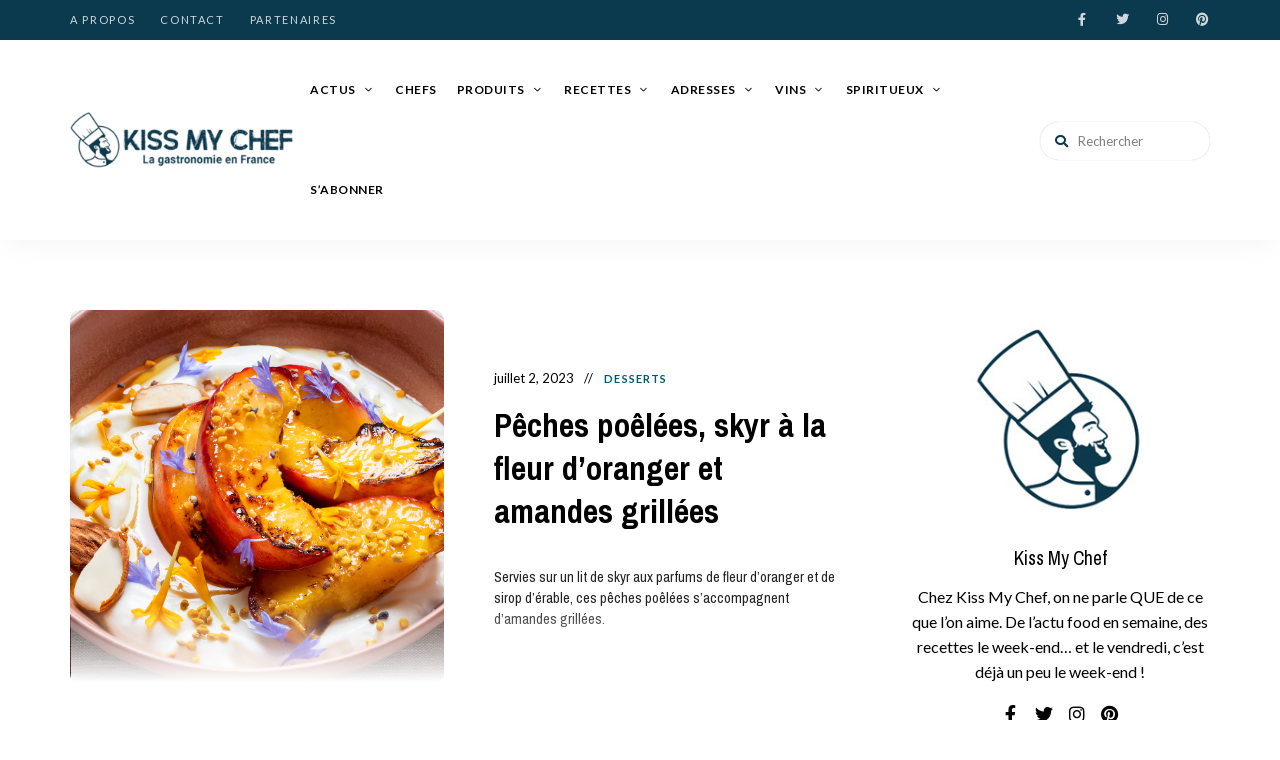

--- FILE ---
content_type: text/html; charset=UTF-8
request_url: https://kissmychef.com/recettes/desserts/peches-poelees-et-amandes-grillees/
body_size: 50227
content:
<!DOCTYPE html>
<html lang="fr-FR" class="no-js no-svg">
	<head><meta charset="UTF-8"><script>if(navigator.userAgent.match(/MSIE|Internet Explorer/i)||navigator.userAgent.match(/Trident\/7\..*?rv:11/i)){var href=document.location.href;if(!href.match(/[?&]nowprocket/)){if(href.indexOf("?")==-1){if(href.indexOf("#")==-1){document.location.href=href+"?nowprocket=1"}else{document.location.href=href.replace("#","?nowprocket=1#")}}else{if(href.indexOf("#")==-1){document.location.href=href+"&nowprocket=1"}else{document.location.href=href.replace("#","&nowprocket=1#")}}}}</script><script>(()=>{class RocketLazyLoadScripts{constructor(){this.v="2.0.4",this.userEvents=["keydown","keyup","mousedown","mouseup","mousemove","mouseover","mouseout","touchmove","touchstart","touchend","touchcancel","wheel","click","dblclick","input"],this.attributeEvents=["onblur","onclick","oncontextmenu","ondblclick","onfocus","onmousedown","onmouseenter","onmouseleave","onmousemove","onmouseout","onmouseover","onmouseup","onmousewheel","onscroll","onsubmit"]}async t(){this.i(),this.o(),/iP(ad|hone)/.test(navigator.userAgent)&&this.h(),this.u(),this.l(this),this.m(),this.k(this),this.p(this),this._(),await Promise.all([this.R(),this.L()]),this.lastBreath=Date.now(),this.S(this),this.P(),this.D(),this.O(),this.M(),await this.C(this.delayedScripts.normal),await this.C(this.delayedScripts.defer),await this.C(this.delayedScripts.async),await this.T(),await this.F(),await this.j(),await this.A(),window.dispatchEvent(new Event("rocket-allScriptsLoaded")),this.everythingLoaded=!0,this.lastTouchEnd&&await new Promise(t=>setTimeout(t,500-Date.now()+this.lastTouchEnd)),this.I(),this.H(),this.U(),this.W()}i(){this.CSPIssue=sessionStorage.getItem("rocketCSPIssue"),document.addEventListener("securitypolicyviolation",t=>{this.CSPIssue||"script-src-elem"!==t.violatedDirective||"data"!==t.blockedURI||(this.CSPIssue=!0,sessionStorage.setItem("rocketCSPIssue",!0))},{isRocket:!0})}o(){window.addEventListener("pageshow",t=>{this.persisted=t.persisted,this.realWindowLoadedFired=!0},{isRocket:!0}),window.addEventListener("pagehide",()=>{this.onFirstUserAction=null},{isRocket:!0})}h(){let t;function e(e){t=e}window.addEventListener("touchstart",e,{isRocket:!0}),window.addEventListener("touchend",function i(o){o.changedTouches[0]&&t.changedTouches[0]&&Math.abs(o.changedTouches[0].pageX-t.changedTouches[0].pageX)<10&&Math.abs(o.changedTouches[0].pageY-t.changedTouches[0].pageY)<10&&o.timeStamp-t.timeStamp<200&&(window.removeEventListener("touchstart",e,{isRocket:!0}),window.removeEventListener("touchend",i,{isRocket:!0}),"INPUT"===o.target.tagName&&"text"===o.target.type||(o.target.dispatchEvent(new TouchEvent("touchend",{target:o.target,bubbles:!0})),o.target.dispatchEvent(new MouseEvent("mouseover",{target:o.target,bubbles:!0})),o.target.dispatchEvent(new PointerEvent("click",{target:o.target,bubbles:!0,cancelable:!0,detail:1,clientX:o.changedTouches[0].clientX,clientY:o.changedTouches[0].clientY})),event.preventDefault()))},{isRocket:!0})}q(t){this.userActionTriggered||("mousemove"!==t.type||this.firstMousemoveIgnored?"keyup"===t.type||"mouseover"===t.type||"mouseout"===t.type||(this.userActionTriggered=!0,this.onFirstUserAction&&this.onFirstUserAction()):this.firstMousemoveIgnored=!0),"click"===t.type&&t.preventDefault(),t.stopPropagation(),t.stopImmediatePropagation(),"touchstart"===this.lastEvent&&"touchend"===t.type&&(this.lastTouchEnd=Date.now()),"click"===t.type&&(this.lastTouchEnd=0),this.lastEvent=t.type,t.composedPath&&t.composedPath()[0].getRootNode()instanceof ShadowRoot&&(t.rocketTarget=t.composedPath()[0]),this.savedUserEvents.push(t)}u(){this.savedUserEvents=[],this.userEventHandler=this.q.bind(this),this.userEvents.forEach(t=>window.addEventListener(t,this.userEventHandler,{passive:!1,isRocket:!0})),document.addEventListener("visibilitychange",this.userEventHandler,{isRocket:!0})}U(){this.userEvents.forEach(t=>window.removeEventListener(t,this.userEventHandler,{passive:!1,isRocket:!0})),document.removeEventListener("visibilitychange",this.userEventHandler,{isRocket:!0}),this.savedUserEvents.forEach(t=>{(t.rocketTarget||t.target).dispatchEvent(new window[t.constructor.name](t.type,t))})}m(){const t="return false",e=Array.from(this.attributeEvents,t=>"data-rocket-"+t),i="["+this.attributeEvents.join("],[")+"]",o="[data-rocket-"+this.attributeEvents.join("],[data-rocket-")+"]",s=(e,i,o)=>{o&&o!==t&&(e.setAttribute("data-rocket-"+i,o),e["rocket"+i]=new Function("event",o),e.setAttribute(i,t))};new MutationObserver(t=>{for(const n of t)"attributes"===n.type&&(n.attributeName.startsWith("data-rocket-")||this.everythingLoaded?n.attributeName.startsWith("data-rocket-")&&this.everythingLoaded&&this.N(n.target,n.attributeName.substring(12)):s(n.target,n.attributeName,n.target.getAttribute(n.attributeName))),"childList"===n.type&&n.addedNodes.forEach(t=>{if(t.nodeType===Node.ELEMENT_NODE)if(this.everythingLoaded)for(const i of[t,...t.querySelectorAll(o)])for(const t of i.getAttributeNames())e.includes(t)&&this.N(i,t.substring(12));else for(const e of[t,...t.querySelectorAll(i)])for(const t of e.getAttributeNames())this.attributeEvents.includes(t)&&s(e,t,e.getAttribute(t))})}).observe(document,{subtree:!0,childList:!0,attributeFilter:[...this.attributeEvents,...e]})}I(){this.attributeEvents.forEach(t=>{document.querySelectorAll("[data-rocket-"+t+"]").forEach(e=>{this.N(e,t)})})}N(t,e){const i=t.getAttribute("data-rocket-"+e);i&&(t.setAttribute(e,i),t.removeAttribute("data-rocket-"+e))}k(t){Object.defineProperty(HTMLElement.prototype,"onclick",{get(){return this.rocketonclick||null},set(e){this.rocketonclick=e,this.setAttribute(t.everythingLoaded?"onclick":"data-rocket-onclick","this.rocketonclick(event)")}})}S(t){function e(e,i){let o=e[i];e[i]=null,Object.defineProperty(e,i,{get:()=>o,set(s){t.everythingLoaded?o=s:e["rocket"+i]=o=s}})}e(document,"onreadystatechange"),e(window,"onload"),e(window,"onpageshow");try{Object.defineProperty(document,"readyState",{get:()=>t.rocketReadyState,set(e){t.rocketReadyState=e},configurable:!0}),document.readyState="loading"}catch(t){console.log("WPRocket DJE readyState conflict, bypassing")}}l(t){this.originalAddEventListener=EventTarget.prototype.addEventListener,this.originalRemoveEventListener=EventTarget.prototype.removeEventListener,this.savedEventListeners=[],EventTarget.prototype.addEventListener=function(e,i,o){o&&o.isRocket||!t.B(e,this)&&!t.userEvents.includes(e)||t.B(e,this)&&!t.userActionTriggered||e.startsWith("rocket-")||t.everythingLoaded?t.originalAddEventListener.call(this,e,i,o):(t.savedEventListeners.push({target:this,remove:!1,type:e,func:i,options:o}),"mouseenter"!==e&&"mouseleave"!==e||t.originalAddEventListener.call(this,e,t.savedUserEvents.push,o))},EventTarget.prototype.removeEventListener=function(e,i,o){o&&o.isRocket||!t.B(e,this)&&!t.userEvents.includes(e)||t.B(e,this)&&!t.userActionTriggered||e.startsWith("rocket-")||t.everythingLoaded?t.originalRemoveEventListener.call(this,e,i,o):t.savedEventListeners.push({target:this,remove:!0,type:e,func:i,options:o})}}J(t,e){this.savedEventListeners=this.savedEventListeners.filter(i=>{let o=i.type,s=i.target||window;return e!==o||t!==s||(this.B(o,s)&&(i.type="rocket-"+o),this.$(i),!1)})}H(){EventTarget.prototype.addEventListener=this.originalAddEventListener,EventTarget.prototype.removeEventListener=this.originalRemoveEventListener,this.savedEventListeners.forEach(t=>this.$(t))}$(t){t.remove?this.originalRemoveEventListener.call(t.target,t.type,t.func,t.options):this.originalAddEventListener.call(t.target,t.type,t.func,t.options)}p(t){let e;function i(e){return t.everythingLoaded?e:e.split(" ").map(t=>"load"===t||t.startsWith("load.")?"rocket-jquery-load":t).join(" ")}function o(o){function s(e){const s=o.fn[e];o.fn[e]=o.fn.init.prototype[e]=function(){return this[0]===window&&t.userActionTriggered&&("string"==typeof arguments[0]||arguments[0]instanceof String?arguments[0]=i(arguments[0]):"object"==typeof arguments[0]&&Object.keys(arguments[0]).forEach(t=>{const e=arguments[0][t];delete arguments[0][t],arguments[0][i(t)]=e})),s.apply(this,arguments),this}}if(o&&o.fn&&!t.allJQueries.includes(o)){const e={DOMContentLoaded:[],"rocket-DOMContentLoaded":[]};for(const t in e)document.addEventListener(t,()=>{e[t].forEach(t=>t())},{isRocket:!0});o.fn.ready=o.fn.init.prototype.ready=function(i){function s(){parseInt(o.fn.jquery)>2?setTimeout(()=>i.bind(document)(o)):i.bind(document)(o)}return"function"==typeof i&&(t.realDomReadyFired?!t.userActionTriggered||t.fauxDomReadyFired?s():e["rocket-DOMContentLoaded"].push(s):e.DOMContentLoaded.push(s)),o([])},s("on"),s("one"),s("off"),t.allJQueries.push(o)}e=o}t.allJQueries=[],o(window.jQuery),Object.defineProperty(window,"jQuery",{get:()=>e,set(t){o(t)}})}P(){const t=new Map;document.write=document.writeln=function(e){const i=document.currentScript,o=document.createRange(),s=i.parentElement;let n=t.get(i);void 0===n&&(n=i.nextSibling,t.set(i,n));const c=document.createDocumentFragment();o.setStart(c,0),c.appendChild(o.createContextualFragment(e)),s.insertBefore(c,n)}}async R(){return new Promise(t=>{this.userActionTriggered?t():this.onFirstUserAction=t})}async L(){return new Promise(t=>{document.addEventListener("DOMContentLoaded",()=>{this.realDomReadyFired=!0,t()},{isRocket:!0})})}async j(){return this.realWindowLoadedFired?Promise.resolve():new Promise(t=>{window.addEventListener("load",t,{isRocket:!0})})}M(){this.pendingScripts=[];this.scriptsMutationObserver=new MutationObserver(t=>{for(const e of t)e.addedNodes.forEach(t=>{"SCRIPT"!==t.tagName||t.noModule||t.isWPRocket||this.pendingScripts.push({script:t,promise:new Promise(e=>{const i=()=>{const i=this.pendingScripts.findIndex(e=>e.script===t);i>=0&&this.pendingScripts.splice(i,1),e()};t.addEventListener("load",i,{isRocket:!0}),t.addEventListener("error",i,{isRocket:!0}),setTimeout(i,1e3)})})})}),this.scriptsMutationObserver.observe(document,{childList:!0,subtree:!0})}async F(){await this.X(),this.pendingScripts.length?(await this.pendingScripts[0].promise,await this.F()):this.scriptsMutationObserver.disconnect()}D(){this.delayedScripts={normal:[],async:[],defer:[]},document.querySelectorAll("script[type$=rocketlazyloadscript]").forEach(t=>{t.hasAttribute("data-rocket-src")?t.hasAttribute("async")&&!1!==t.async?this.delayedScripts.async.push(t):t.hasAttribute("defer")&&!1!==t.defer||"module"===t.getAttribute("data-rocket-type")?this.delayedScripts.defer.push(t):this.delayedScripts.normal.push(t):this.delayedScripts.normal.push(t)})}async _(){await this.L();let t=[];document.querySelectorAll("script[type$=rocketlazyloadscript][data-rocket-src]").forEach(e=>{let i=e.getAttribute("data-rocket-src");if(i&&!i.startsWith("data:")){i.startsWith("//")&&(i=location.protocol+i);try{const o=new URL(i).origin;o!==location.origin&&t.push({src:o,crossOrigin:e.crossOrigin||"module"===e.getAttribute("data-rocket-type")})}catch(t){}}}),t=[...new Map(t.map(t=>[JSON.stringify(t),t])).values()],this.Y(t,"preconnect")}async G(t){if(await this.K(),!0!==t.noModule||!("noModule"in HTMLScriptElement.prototype))return new Promise(e=>{let i;function o(){(i||t).setAttribute("data-rocket-status","executed"),e()}try{if(navigator.userAgent.includes("Firefox/")||""===navigator.vendor||this.CSPIssue)i=document.createElement("script"),[...t.attributes].forEach(t=>{let e=t.nodeName;"type"!==e&&("data-rocket-type"===e&&(e="type"),"data-rocket-src"===e&&(e="src"),i.setAttribute(e,t.nodeValue))}),t.text&&(i.text=t.text),t.nonce&&(i.nonce=t.nonce),i.hasAttribute("src")?(i.addEventListener("load",o,{isRocket:!0}),i.addEventListener("error",()=>{i.setAttribute("data-rocket-status","failed-network"),e()},{isRocket:!0}),setTimeout(()=>{i.isConnected||e()},1)):(i.text=t.text,o()),i.isWPRocket=!0,t.parentNode.replaceChild(i,t);else{const i=t.getAttribute("data-rocket-type"),s=t.getAttribute("data-rocket-src");i?(t.type=i,t.removeAttribute("data-rocket-type")):t.removeAttribute("type"),t.addEventListener("load",o,{isRocket:!0}),t.addEventListener("error",i=>{this.CSPIssue&&i.target.src.startsWith("data:")?(console.log("WPRocket: CSP fallback activated"),t.removeAttribute("src"),this.G(t).then(e)):(t.setAttribute("data-rocket-status","failed-network"),e())},{isRocket:!0}),s?(t.fetchPriority="high",t.removeAttribute("data-rocket-src"),t.src=s):t.src="data:text/javascript;base64,"+window.btoa(unescape(encodeURIComponent(t.text)))}}catch(i){t.setAttribute("data-rocket-status","failed-transform"),e()}});t.setAttribute("data-rocket-status","skipped")}async C(t){const e=t.shift();return e?(e.isConnected&&await this.G(e),this.C(t)):Promise.resolve()}O(){this.Y([...this.delayedScripts.normal,...this.delayedScripts.defer,...this.delayedScripts.async],"preload")}Y(t,e){this.trash=this.trash||[];let i=!0;var o=document.createDocumentFragment();t.forEach(t=>{const s=t.getAttribute&&t.getAttribute("data-rocket-src")||t.src;if(s&&!s.startsWith("data:")){const n=document.createElement("link");n.href=s,n.rel=e,"preconnect"!==e&&(n.as="script",n.fetchPriority=i?"high":"low"),t.getAttribute&&"module"===t.getAttribute("data-rocket-type")&&(n.crossOrigin=!0),t.crossOrigin&&(n.crossOrigin=t.crossOrigin),t.integrity&&(n.integrity=t.integrity),t.nonce&&(n.nonce=t.nonce),o.appendChild(n),this.trash.push(n),i=!1}}),document.head.appendChild(o)}W(){this.trash.forEach(t=>t.remove())}async T(){try{document.readyState="interactive"}catch(t){}this.fauxDomReadyFired=!0;try{await this.K(),this.J(document,"readystatechange"),document.dispatchEvent(new Event("rocket-readystatechange")),await this.K(),document.rocketonreadystatechange&&document.rocketonreadystatechange(),await this.K(),this.J(document,"DOMContentLoaded"),document.dispatchEvent(new Event("rocket-DOMContentLoaded")),await this.K(),this.J(window,"DOMContentLoaded"),window.dispatchEvent(new Event("rocket-DOMContentLoaded"))}catch(t){console.error(t)}}async A(){try{document.readyState="complete"}catch(t){}try{await this.K(),this.J(document,"readystatechange"),document.dispatchEvent(new Event("rocket-readystatechange")),await this.K(),document.rocketonreadystatechange&&document.rocketonreadystatechange(),await this.K(),this.J(window,"load"),window.dispatchEvent(new Event("rocket-load")),await this.K(),window.rocketonload&&window.rocketonload(),await this.K(),this.allJQueries.forEach(t=>t(window).trigger("rocket-jquery-load")),await this.K(),this.J(window,"pageshow");const t=new Event("rocket-pageshow");t.persisted=this.persisted,window.dispatchEvent(t),await this.K(),window.rocketonpageshow&&window.rocketonpageshow({persisted:this.persisted})}catch(t){console.error(t)}}async K(){Date.now()-this.lastBreath>45&&(await this.X(),this.lastBreath=Date.now())}async X(){return document.hidden?new Promise(t=>setTimeout(t)):new Promise(t=>requestAnimationFrame(t))}B(t,e){return e===document&&"readystatechange"===t||(e===document&&"DOMContentLoaded"===t||(e===window&&"DOMContentLoaded"===t||(e===window&&"load"===t||e===window&&"pageshow"===t)))}static run(){(new RocketLazyLoadScripts).t()}}RocketLazyLoadScripts.run()})();</script>
		
		<meta name="viewport" content="width=device-width, initial-scale=1">
		<link rel="profile" href="//gmpg.org/xfn/11">
				<link rel="pingback" href="https://kissmychef.com/xmlrpc.php">
		<!-- <link rel="stylesheet" type="text/css" href="/home/kissmychef/www/wp-content/themes/tinysalt/print.css" media="print"> -->
				
		<meta name='robots' content='index, follow, max-image-preview:large, max-snippet:-1, max-video-preview:-1' />

	<!-- This site is optimized with the Yoast SEO plugin v26.7 - https://yoast.com/wordpress/plugins/seo/ -->
	<title>Pêches poêlées et amandes grillées - Kiss My Chef</title>
<link data-rocket-preload as="style" href="https://fonts.googleapis.com/css?family=Lato%3A100%2C200%2C300%2C400%2C500%2C600%2C700%2C800%7CPragati%20Narrow%3A100%2C200%2C300%2C400%2C500%2C600%2C700%2C800&#038;display=swap" rel="preload">
<link href="https://fonts.googleapis.com/css?family=Lato%3A100%2C200%2C300%2C400%2C500%2C600%2C700%2C800%7CPragati%20Narrow%3A100%2C200%2C300%2C400%2C500%2C600%2C700%2C800&#038;display=swap" media="print" onload="this.media=&#039;all&#039;" rel="stylesheet">
<noscript data-wpr-hosted-gf-parameters=""><link rel="stylesheet" href="https://fonts.googleapis.com/css?family=Lato%3A100%2C200%2C300%2C400%2C500%2C600%2C700%2C800%7CPragati%20Narrow%3A100%2C200%2C300%2C400%2C500%2C600%2C700%2C800&#038;display=swap"></noscript>
	<meta name="description" content="Servies sur un lit de skyr aux parfums de fleur d’oranger et de sirop d’érable, ces pêches poêlées s’accompagnent d’amandes grillées." />
	<link rel="canonical" href="https://kissmychef.com/recettes/desserts/peches-poelees-et-amandes-grillees/" />
	<meta property="og:locale" content="fr_FR" />
	<meta property="og:type" content="recipe" />
	<meta property="og:title" content="Pêches poêlées et amandes grillées - Kiss My Chef" />
	<meta property="og:description" content="Servies sur un lit de skyr aux parfums de fleur d’oranger et de sirop d’érable, ces pêches poêlées s’accompagnent d’amandes grillées." />
	<meta property="og:url" content="https://kissmychef.com/recettes/desserts/peches-poelees-et-amandes-grillees/" />
	<meta property="og:site_name" content="Kiss My Chef" />
	<meta property="article:published_time" content="2023-07-02T08:00:29+00:00" />
	<meta property="og:image" content="https://kissmychef.com/wp-content/uploads/2023/06/peches-1.png" />
	<meta property="og:image:width" content="800" />
	<meta property="og:image:height" content="533" />
	<meta property="og:image:type" content="image/png" />
	<meta name="author" content="admin" />
	<meta name="twitter:card" content="summary_large_image" />
	<meta name="twitter:label1" content="Écrit par" />
	<meta name="twitter:data1" content="admin" />
	<meta name="twitter:label2" content="Durée de lecture estimée" />
	<meta name="twitter:data2" content="1 minute" />
	<script type="application/ld+json" class="yoast-schema-graph">{"@context":"https://schema.org","@graph":[{"@type":"Article","@id":"https://kissmychef.com/recettes/desserts/peches-poelees-et-amandes-grillees/#article","isPartOf":{"@id":"https://kissmychef.com/recettes/desserts/peches-poelees-et-amandes-grillees/"},"author":{"name":"admin","@id":"https://kissmychef.com/#/schema/person/37b2ae745f502611ec27bc108519f0f1"},"headline":"Pêches poêlées, skyr à la fleur d’oranger et amandes grillées","datePublished":"2023-07-02T08:00:29+00:00","wordCount":224,"commentCount":0,"publisher":{"@id":"https://kissmychef.com/#organization"},"image":{"@id":"https://kissmychef.com/recettes/desserts/peches-poelees-et-amandes-grillees/#primaryimage"},"thumbnailUrl":"https://kissmychef.com/wp-content/uploads/2023/06/peches-1.png","articleSection":["Desserts","Recettes"],"inLanguage":"fr-FR","potentialAction":[{"@type":"CommentAction","name":"Comment","target":["https://kissmychef.com/recettes/desserts/peches-poelees-et-amandes-grillees/#respond"]}]},{"@type":"WebPage","@id":"https://kissmychef.com/recettes/desserts/peches-poelees-et-amandes-grillees/","url":"https://kissmychef.com/recettes/desserts/peches-poelees-et-amandes-grillees/","name":"Pêches poêlées et amandes grillées - Kiss My Chef","isPartOf":{"@id":"https://kissmychef.com/#website"},"primaryImageOfPage":{"@id":"https://kissmychef.com/recettes/desserts/peches-poelees-et-amandes-grillees/#primaryimage"},"image":{"@id":"https://kissmychef.com/recettes/desserts/peches-poelees-et-amandes-grillees/#primaryimage"},"thumbnailUrl":"https://kissmychef.com/wp-content/uploads/2023/06/peches-1.png","datePublished":"2023-07-02T08:00:29+00:00","description":"Servies sur un lit de skyr aux parfums de fleur d’oranger et de sirop d’érable, ces pêches poêlées s’accompagnent d’amandes grillées.","breadcrumb":{"@id":"https://kissmychef.com/recettes/desserts/peches-poelees-et-amandes-grillees/#breadcrumb"},"inLanguage":"fr-FR","potentialAction":[{"@type":"ReadAction","target":["https://kissmychef.com/recettes/desserts/peches-poelees-et-amandes-grillees/"]}]},{"@type":"ImageObject","inLanguage":"fr-FR","@id":"https://kissmychef.com/recettes/desserts/peches-poelees-et-amandes-grillees/#primaryimage","url":"https://kissmychef.com/wp-content/uploads/2023/06/peches-1.png","contentUrl":"https://kissmychef.com/wp-content/uploads/2023/06/peches-1.png","width":800,"height":533,"caption":"Pêches poêlées et amandes grillées"},{"@type":"BreadcrumbList","@id":"https://kissmychef.com/recettes/desserts/peches-poelees-et-amandes-grillees/#breadcrumb","itemListElement":[{"@type":"ListItem","position":1,"name":"Acceuil","item":"https://kissmychef.com/"},{"@type":"ListItem","position":2,"name":"Pêches poêlées, skyr à la fleur d’oranger et amandes grillées"}]},{"@type":"WebSite","@id":"https://kissmychef.com/#website","url":"https://kissmychef.com/","name":"Kiss My Chef","description":"Kiss My Chef","publisher":{"@id":"https://kissmychef.com/#organization"},"potentialAction":[{"@type":"SearchAction","target":{"@type":"EntryPoint","urlTemplate":"https://kissmychef.com/?s={search_term_string}"},"query-input":{"@type":"PropertyValueSpecification","valueRequired":true,"valueName":"search_term_string"}}],"inLanguage":"fr-FR"},{"@type":"Organization","@id":"https://kissmychef.com/#organization","name":"Kiss My Chef","url":"https://kissmychef.com/","logo":{"@type":"ImageObject","inLanguage":"fr-FR","@id":"https://kissmychef.com/#/schema/logo/image/","url":"https://kissmychef.com/wp-content/uploads/2020/10/cropped-logo-1-300x72-v2.png","contentUrl":"https://kissmychef.com/wp-content/uploads/2020/10/cropped-logo-1-300x72-v2.png","width":600,"height":144,"caption":"Kiss My Chef"},"image":{"@id":"https://kissmychef.com/#/schema/logo/image/"}},{"@type":"Person","@id":"https://kissmychef.com/#/schema/person/37b2ae745f502611ec27bc108519f0f1","name":"admin","image":{"@type":"ImageObject","inLanguage":"fr-FR","@id":"https://kissmychef.com/#/schema/person/image/","url":"https://secure.gravatar.com/avatar/5cddf907c94658ea83e151fc3bee81882edf4169c0df5b3f6f8de9393d35915c?s=96&d=mm&r=g","contentUrl":"https://secure.gravatar.com/avatar/5cddf907c94658ea83e151fc3bee81882edf4169c0df5b3f6f8de9393d35915c?s=96&d=mm&r=g","caption":"admin"},"description":"Chaque semaine, Constance vous parle, selon la pertinence de l’actu, de matières premières, de nouveaux produits, de chefs, de bonnes adresses, de métiers de bouche, de vins et spiritueux, de formations, de food tech, de livres… Elle vous tient au courant de la Gastronomie en France.","sameAs":["https://kissmychef.com"],"url":"https://kissmychef.com/author/contact_rg6l9g75/"},{"@type":"Recipe","name":"Pêches poêlées, skyr à la fleur d’oranger et amandes grillées","author":{"@id":"https://kissmychef.com/#/schema/person/37b2ae745f502611ec27bc108519f0f1"},"description":"Niveau de difficulté : très facile","datePublished":"2023-07-02T10:00:29+00:00","image":["https://kissmychef.com/wp-content/uploads/2023/06/peches-1.png","https://kissmychef.com/wp-content/uploads/2023/06/peches-1-500x500.png","https://kissmychef.com/wp-content/uploads/2023/06/peches-1-500x375.png","https://kissmychef.com/wp-content/uploads/2023/06/peches-1-480x270.png"],"recipeYield":["4","4 personnes"],"prepTime":"PT10M","cookTime":"PT10M","recipeIngredient":["3  pêches","1 c. à café d’huile de coco","4 c. à soupe de sirop d’érable","480 g de skyr","1 c. à café d’extrait de fleur d’oranger","40 g d’amandes grillées","pollen"],"recipeInstructions":[{"@type":"HowToStep","text":"Mélangez le skyr avec le sirop d’érable et la fleur d’oranger, puis réservez au frais.","name":"Mélangez le skyr avec le sirop d’érable et la fleur d’oranger, puis réservez au frais.","url":"https://kissmychef.com/recettes/desserts/peches-poelees-et-amandes-grillees/#wprm-recipe-84782-step-0-0"},{"@type":"HowToStep","text":"Coupez les pêches en quartiers et faites-les poêler dans l’huile de coco jusqu’à ce qu’elles soient bien caramélisées. Retirez-les du feu.","name":"Coupez les pêches en quartiers et faites-les poêler dans l’huile de coco jusqu’à ce qu’elles soient bien caramélisées. Retirez-les du feu.","url":"https://kissmychef.com/recettes/desserts/peches-poelees-et-amandes-grillees/#wprm-recipe-84782-step-0-1"},{"@type":"HowToStep","text":"Déposez un rond de skyr dans chaque assiette. Disposez des quartiers de pêches grillées sur le dessus, parsemez de pollen et d’amandes torréfiées. Ajoutez éventuellement un peu de sirop d’érable et des fleurs comestibles.","name":"Déposez un rond de skyr dans chaque assiette. Disposez des quartiers de pêches grillées sur le dessus, parsemez de pollen et d’amandes torréfiées. Ajoutez éventuellement un peu de sirop d’érable et des fleurs comestibles.","url":"https://kissmychef.com/recettes/desserts/peches-poelees-et-amandes-grillees/#wprm-recipe-84782-step-0-2","image":"https://kissmychef.com/wp-content/uploads/2023/06/PechesPoeleesSkyrFleurOranger.jpg"}],"@id":"https://kissmychef.com/recettes/desserts/peches-poelees-et-amandes-grillees/#recipe","isPartOf":{"@id":"https://kissmychef.com/recettes/desserts/peches-poelees-et-amandes-grillees/#article"},"mainEntityOfPage":"https://kissmychef.com/recettes/desserts/peches-poelees-et-amandes-grillees/"}]}</script>
	<!-- / Yoast SEO plugin. -->


<link rel='dns-prefetch' href='//www.googletagmanager.com' />
<link rel='dns-prefetch' href='//fonts.googleapis.com' />
<link href='https://fonts.gstatic.com' crossorigin rel='preconnect' />
<link rel="alternate" type="application/rss+xml" title="Kiss My Chef &raquo; Flux" href="https://kissmychef.com/feed/" />
<link rel="alternate" type="application/rss+xml" title="Kiss My Chef &raquo; Flux des commentaires" href="https://kissmychef.com/comments/feed/" />
<link rel="alternate" type="application/rss+xml" title="Kiss My Chef &raquo; Pêches poêlées, skyr à la fleur d’oranger et amandes grillées Flux des commentaires" href="https://kissmychef.com/recettes/desserts/peches-poelees-et-amandes-grillees/feed/" />
<link rel="alternate" title="oEmbed (JSON)" type="application/json+oembed" href="https://kissmychef.com/wp-json/oembed/1.0/embed?url=https%3A%2F%2Fkissmychef.com%2Frecettes%2Fdesserts%2Fpeches-poelees-et-amandes-grillees%2F" />
<link rel="alternate" title="oEmbed (XML)" type="text/xml+oembed" href="https://kissmychef.com/wp-json/oembed/1.0/embed?url=https%3A%2F%2Fkissmychef.com%2Frecettes%2Fdesserts%2Fpeches-poelees-et-amandes-grillees%2F&#038;format=xml" />
<script type="rocketlazyloadscript">(()=>{"use strict";const e=[400,500,600,700,800,900],t=e=>`wprm-min-${e}`,n=e=>`wprm-max-${e}`,s=new Set,o="ResizeObserver"in window,r=o?new ResizeObserver((e=>{for(const t of e)c(t.target)})):null,i=.5/(window.devicePixelRatio||1);function c(s){const o=s.getBoundingClientRect().width||0;for(let r=0;r<e.length;r++){const c=e[r],a=o<=c+i;o>c+i?s.classList.add(t(c)):s.classList.remove(t(c)),a?s.classList.add(n(c)):s.classList.remove(n(c))}}function a(e){s.has(e)||(s.add(e),r&&r.observe(e),c(e))}!function(e=document){e.querySelectorAll(".wprm-recipe").forEach(a)}();if(new MutationObserver((e=>{for(const t of e)for(const e of t.addedNodes)e instanceof Element&&(e.matches?.(".wprm-recipe")&&a(e),e.querySelectorAll?.(".wprm-recipe").forEach(a))})).observe(document.documentElement,{childList:!0,subtree:!0}),!o){let e=0;addEventListener("resize",(()=>{e&&cancelAnimationFrame(e),e=requestAnimationFrame((()=>s.forEach(c)))}),{passive:!0})}})();</script><style id='wp-img-auto-sizes-contain-inline-css' type='text/css'>
img:is([sizes=auto i],[sizes^="auto," i]){contain-intrinsic-size:3000px 1500px}
/*# sourceURL=wp-img-auto-sizes-contain-inline-css */
</style>
<link data-minify="1" rel='stylesheet' id='digitics-recipe-css' href='https://kissmychef.com/wp-content/cache/min/1/wp-content/themes/tinysalt/digitics/digitics-recipe.css?ver=1768580194' type='text/css' media='all' />
<link data-minify="1" rel='stylesheet' id='wc-blocks-integration-css' href='https://kissmychef.com/wp-content/cache/min/1/wp-content/plugins/woocommerce-subscriptions/vendor/woocommerce/subscriptions-core/build/index.css?ver=1768580194' type='text/css' media='all' />

<link data-minify="1" rel='stylesheet' id='slick-css' href='https://kissmychef.com/wp-content/cache/min/1/wp-content/themes/tinysalt/assets/libs/slick/slick.css?ver=1768580194' type='text/css' media='all' />
<link data-minify="1" rel='stylesheet' id='font-awesome-all-css' href='https://kissmychef.com/wp-content/cache/min/1/wp-content/themes/tinysalt/assets/fonts/font-awesome/css/all.min.css?ver=1768580194' type='text/css' media='all' />
<link data-minify="1" rel='stylesheet' id='elegant-font-css' href='https://kissmychef.com/wp-content/cache/min/1/wp-content/themes/tinysalt/assets/fonts/elegant-font/font.css?ver=1768580194' type='text/css' media='all' />
<link rel='stylesheet' id='wp-block-library-css' href='https://kissmychef.com/wp-includes/css/dist/block-library/style.min.css?ver=6.9' type='text/css' media='all' />
<link data-minify="1" rel='stylesheet' id='wc-blocks-style-css' href='https://kissmychef.com/wp-content/cache/min/1/wp-content/plugins/woocommerce/assets/client/blocks/wc-blocks.css?ver=1768580194' type='text/css' media='all' />
<style id='global-styles-inline-css' type='text/css'>
:root{--wp--preset--aspect-ratio--square: 1;--wp--preset--aspect-ratio--4-3: 4/3;--wp--preset--aspect-ratio--3-4: 3/4;--wp--preset--aspect-ratio--3-2: 3/2;--wp--preset--aspect-ratio--2-3: 2/3;--wp--preset--aspect-ratio--16-9: 16/9;--wp--preset--aspect-ratio--9-16: 9/16;--wp--preset--color--black: #000000;--wp--preset--color--cyan-bluish-gray: #abb8c3;--wp--preset--color--white: #ffffff;--wp--preset--color--pale-pink: #f78da7;--wp--preset--color--vivid-red: #cf2e2e;--wp--preset--color--luminous-vivid-orange: #ff6900;--wp--preset--color--luminous-vivid-amber: #fcb900;--wp--preset--color--light-green-cyan: #7bdcb5;--wp--preset--color--vivid-green-cyan: #00d084;--wp--preset--color--pale-cyan-blue: #8ed1fc;--wp--preset--color--vivid-cyan-blue: #0693e3;--wp--preset--color--vivid-purple: #9b51e0;--wp--preset--gradient--vivid-cyan-blue-to-vivid-purple: linear-gradient(135deg,rgb(6,147,227) 0%,rgb(155,81,224) 100%);--wp--preset--gradient--light-green-cyan-to-vivid-green-cyan: linear-gradient(135deg,rgb(122,220,180) 0%,rgb(0,208,130) 100%);--wp--preset--gradient--luminous-vivid-amber-to-luminous-vivid-orange: linear-gradient(135deg,rgb(252,185,0) 0%,rgb(255,105,0) 100%);--wp--preset--gradient--luminous-vivid-orange-to-vivid-red: linear-gradient(135deg,rgb(255,105,0) 0%,rgb(207,46,46) 100%);--wp--preset--gradient--very-light-gray-to-cyan-bluish-gray: linear-gradient(135deg,rgb(238,238,238) 0%,rgb(169,184,195) 100%);--wp--preset--gradient--cool-to-warm-spectrum: linear-gradient(135deg,rgb(74,234,220) 0%,rgb(151,120,209) 20%,rgb(207,42,186) 40%,rgb(238,44,130) 60%,rgb(251,105,98) 80%,rgb(254,248,76) 100%);--wp--preset--gradient--blush-light-purple: linear-gradient(135deg,rgb(255,206,236) 0%,rgb(152,150,240) 100%);--wp--preset--gradient--blush-bordeaux: linear-gradient(135deg,rgb(254,205,165) 0%,rgb(254,45,45) 50%,rgb(107,0,62) 100%);--wp--preset--gradient--luminous-dusk: linear-gradient(135deg,rgb(255,203,112) 0%,rgb(199,81,192) 50%,rgb(65,88,208) 100%);--wp--preset--gradient--pale-ocean: linear-gradient(135deg,rgb(255,245,203) 0%,rgb(182,227,212) 50%,rgb(51,167,181) 100%);--wp--preset--gradient--electric-grass: linear-gradient(135deg,rgb(202,248,128) 0%,rgb(113,206,126) 100%);--wp--preset--gradient--midnight: linear-gradient(135deg,rgb(2,3,129) 0%,rgb(40,116,252) 100%);--wp--preset--font-size--small: 13px;--wp--preset--font-size--medium: 20px;--wp--preset--font-size--large: 36px;--wp--preset--font-size--x-large: 42px;--wp--preset--spacing--20: 0.44rem;--wp--preset--spacing--30: 0.67rem;--wp--preset--spacing--40: 1rem;--wp--preset--spacing--50: 1.5rem;--wp--preset--spacing--60: 2.25rem;--wp--preset--spacing--70: 3.38rem;--wp--preset--spacing--80: 5.06rem;--wp--preset--shadow--natural: 6px 6px 9px rgba(0, 0, 0, 0.2);--wp--preset--shadow--deep: 12px 12px 50px rgba(0, 0, 0, 0.4);--wp--preset--shadow--sharp: 6px 6px 0px rgba(0, 0, 0, 0.2);--wp--preset--shadow--outlined: 6px 6px 0px -3px rgb(255, 255, 255), 6px 6px rgb(0, 0, 0);--wp--preset--shadow--crisp: 6px 6px 0px rgb(0, 0, 0);}:where(.is-layout-flex){gap: 0.5em;}:where(.is-layout-grid){gap: 0.5em;}body .is-layout-flex{display: flex;}.is-layout-flex{flex-wrap: wrap;align-items: center;}.is-layout-flex > :is(*, div){margin: 0;}body .is-layout-grid{display: grid;}.is-layout-grid > :is(*, div){margin: 0;}:where(.wp-block-columns.is-layout-flex){gap: 2em;}:where(.wp-block-columns.is-layout-grid){gap: 2em;}:where(.wp-block-post-template.is-layout-flex){gap: 1.25em;}:where(.wp-block-post-template.is-layout-grid){gap: 1.25em;}.has-black-color{color: var(--wp--preset--color--black) !important;}.has-cyan-bluish-gray-color{color: var(--wp--preset--color--cyan-bluish-gray) !important;}.has-white-color{color: var(--wp--preset--color--white) !important;}.has-pale-pink-color{color: var(--wp--preset--color--pale-pink) !important;}.has-vivid-red-color{color: var(--wp--preset--color--vivid-red) !important;}.has-luminous-vivid-orange-color{color: var(--wp--preset--color--luminous-vivid-orange) !important;}.has-luminous-vivid-amber-color{color: var(--wp--preset--color--luminous-vivid-amber) !important;}.has-light-green-cyan-color{color: var(--wp--preset--color--light-green-cyan) !important;}.has-vivid-green-cyan-color{color: var(--wp--preset--color--vivid-green-cyan) !important;}.has-pale-cyan-blue-color{color: var(--wp--preset--color--pale-cyan-blue) !important;}.has-vivid-cyan-blue-color{color: var(--wp--preset--color--vivid-cyan-blue) !important;}.has-vivid-purple-color{color: var(--wp--preset--color--vivid-purple) !important;}.has-black-background-color{background-color: var(--wp--preset--color--black) !important;}.has-cyan-bluish-gray-background-color{background-color: var(--wp--preset--color--cyan-bluish-gray) !important;}.has-white-background-color{background-color: var(--wp--preset--color--white) !important;}.has-pale-pink-background-color{background-color: var(--wp--preset--color--pale-pink) !important;}.has-vivid-red-background-color{background-color: var(--wp--preset--color--vivid-red) !important;}.has-luminous-vivid-orange-background-color{background-color: var(--wp--preset--color--luminous-vivid-orange) !important;}.has-luminous-vivid-amber-background-color{background-color: var(--wp--preset--color--luminous-vivid-amber) !important;}.has-light-green-cyan-background-color{background-color: var(--wp--preset--color--light-green-cyan) !important;}.has-vivid-green-cyan-background-color{background-color: var(--wp--preset--color--vivid-green-cyan) !important;}.has-pale-cyan-blue-background-color{background-color: var(--wp--preset--color--pale-cyan-blue) !important;}.has-vivid-cyan-blue-background-color{background-color: var(--wp--preset--color--vivid-cyan-blue) !important;}.has-vivid-purple-background-color{background-color: var(--wp--preset--color--vivid-purple) !important;}.has-black-border-color{border-color: var(--wp--preset--color--black) !important;}.has-cyan-bluish-gray-border-color{border-color: var(--wp--preset--color--cyan-bluish-gray) !important;}.has-white-border-color{border-color: var(--wp--preset--color--white) !important;}.has-pale-pink-border-color{border-color: var(--wp--preset--color--pale-pink) !important;}.has-vivid-red-border-color{border-color: var(--wp--preset--color--vivid-red) !important;}.has-luminous-vivid-orange-border-color{border-color: var(--wp--preset--color--luminous-vivid-orange) !important;}.has-luminous-vivid-amber-border-color{border-color: var(--wp--preset--color--luminous-vivid-amber) !important;}.has-light-green-cyan-border-color{border-color: var(--wp--preset--color--light-green-cyan) !important;}.has-vivid-green-cyan-border-color{border-color: var(--wp--preset--color--vivid-green-cyan) !important;}.has-pale-cyan-blue-border-color{border-color: var(--wp--preset--color--pale-cyan-blue) !important;}.has-vivid-cyan-blue-border-color{border-color: var(--wp--preset--color--vivid-cyan-blue) !important;}.has-vivid-purple-border-color{border-color: var(--wp--preset--color--vivid-purple) !important;}.has-vivid-cyan-blue-to-vivid-purple-gradient-background{background: var(--wp--preset--gradient--vivid-cyan-blue-to-vivid-purple) !important;}.has-light-green-cyan-to-vivid-green-cyan-gradient-background{background: var(--wp--preset--gradient--light-green-cyan-to-vivid-green-cyan) !important;}.has-luminous-vivid-amber-to-luminous-vivid-orange-gradient-background{background: var(--wp--preset--gradient--luminous-vivid-amber-to-luminous-vivid-orange) !important;}.has-luminous-vivid-orange-to-vivid-red-gradient-background{background: var(--wp--preset--gradient--luminous-vivid-orange-to-vivid-red) !important;}.has-very-light-gray-to-cyan-bluish-gray-gradient-background{background: var(--wp--preset--gradient--very-light-gray-to-cyan-bluish-gray) !important;}.has-cool-to-warm-spectrum-gradient-background{background: var(--wp--preset--gradient--cool-to-warm-spectrum) !important;}.has-blush-light-purple-gradient-background{background: var(--wp--preset--gradient--blush-light-purple) !important;}.has-blush-bordeaux-gradient-background{background: var(--wp--preset--gradient--blush-bordeaux) !important;}.has-luminous-dusk-gradient-background{background: var(--wp--preset--gradient--luminous-dusk) !important;}.has-pale-ocean-gradient-background{background: var(--wp--preset--gradient--pale-ocean) !important;}.has-electric-grass-gradient-background{background: var(--wp--preset--gradient--electric-grass) !important;}.has-midnight-gradient-background{background: var(--wp--preset--gradient--midnight) !important;}.has-small-font-size{font-size: var(--wp--preset--font-size--small) !important;}.has-medium-font-size{font-size: var(--wp--preset--font-size--medium) !important;}.has-large-font-size{font-size: var(--wp--preset--font-size--large) !important;}.has-x-large-font-size{font-size: var(--wp--preset--font-size--x-large) !important;}
/*# sourceURL=global-styles-inline-css */
</style>

<link data-minify="1" rel='stylesheet' id='woocommerce-general-css' href='https://kissmychef.com/wp-content/cache/min/1/wp-content/plugins/woocommerce/assets/css/woocommerce.css?ver=1768580194' type='text/css' media='all' />
<link data-minify="1" rel='stylesheet' id='woocommerce-layout-css' href='https://kissmychef.com/wp-content/cache/min/1/wp-content/plugins/woocommerce/assets/css/woocommerce-layout.css?ver=1768580194' type='text/css' media='all' />
<link data-minify="1" rel='stylesheet' id='woocommerce-smallscreen-css' href='https://kissmychef.com/wp-content/cache/min/1/wp-content/plugins/woocommerce/assets/css/woocommerce-smallscreen.css?ver=1768580194' type='text/css' media='only screen and (max-width: 768px)' />
<link rel='stylesheet' id='wc-block-style-css' href='https://kissmychef.com/wp-content/plugins/woocommerce/packages/woocommerce-blocks/build/style.css' type='text/css' media='all' />
<link rel='stylesheet' id='tinysalt-theme-style-css' href='https://kissmychef.com/wp-content/themes/tinysalt/assets/css/front/main.min.css?ver=2020061801' type='text/css' media='all' />
<link rel='stylesheet' id='justified-gallery-css' href='https://kissmychef.com/wp-content/themes/tinysalt/assets/libs/justified-gallery/justifiedGallery.min.css?ver=3.6.5' type='text/css' media='all' />
<link rel='stylesheet' id='tinysalt-woocommerce-css' href='https://kissmychef.com/wp-content/themes/tinysalt/assets/css/front/shop.min.css?ver=2020061801' type='text/css' media='all' />
<style id='tinysalt-woocommerce-inline-css' type='text/css'>
:root { --primary-color: #0b3a4f; --primary-color-semi: rgba(11, 58, 79, 0.3); --light-bg-color: #ffffff; --gradient-start: #0b3a4f; --gradient-end: #0b3a4f; --heading-font: "Pragati Narrow"; --body-font: "Lato"; }  .sidemenu.light-color .container, .sidemenu.dark-color .container { background-color: #FFFFFF; } .sidemenu.light-color .container, .sidemenu.dark-color .container { color: #111111; } .wprm-recipe-container { display: none; }  .header-top-bar, .header-top-bar .secondary-navigation .sub-menu { background-color: #0b3a4f; } .header-top-bar, .header-top-bar .secondary-navigation .sub-menu { color: #ffffff; } .site-footer-top-logo .footer-logo hr { background-color: #ededed; } .site-footer .site-footer-bottom { background-color: #0b3a4f; }    
.posts .post-excerpt {
	font-size: 16px;
}
/*# sourceURL=tinysalt-woocommerce-inline-css */
</style>
<style id='wp-emoji-styles-inline-css' type='text/css'>

	img.wp-smiley, img.emoji {
		display: inline !important;
		border: none !important;
		box-shadow: none !important;
		height: 1em !important;
		width: 1em !important;
		margin: 0 0.07em !important;
		vertical-align: -0.1em !important;
		background: none !important;
		padding: 0 !important;
	}
/*# sourceURL=wp-emoji-styles-inline-css */
</style>
<style id='classic-theme-styles-inline-css' type='text/css'>
/*! This file is auto-generated */
.wp-block-button__link{color:#fff;background-color:#32373c;border-radius:9999px;box-shadow:none;text-decoration:none;padding:calc(.667em + 2px) calc(1.333em + 2px);font-size:1.125em}.wp-block-file__button{background:#32373c;color:#fff;text-decoration:none}
/*# sourceURL=/wp-includes/css/classic-themes.min.css */
</style>
<link data-minify="1" rel='stylesheet' id='wprm-public-css' href='https://kissmychef.com/wp-content/cache/min/1/wp-content/plugins/wp-recipe-maker/dist/public-modern.css?ver=1768580194' type='text/css' media='all' />
<link data-minify="1" rel='stylesheet' id='DIGITICS-style-css' href='https://kissmychef.com/wp-content/cache/min/1/wp-content/plugins/DIGITICS-plugin-front/assets/css/style.css?ver=1768580194' type='text/css' media='all' />
<link data-minify="1" rel='stylesheet' id='cookie-law-info-css' href='https://kissmychef.com/wp-content/cache/min/1/wp-content/plugins/cookie-law-info/legacy/public/css/cookie-law-info-public.css?ver=1768580194' type='text/css' media='all' />
<link data-minify="1" rel='stylesheet' id='cookie-law-info-gdpr-css' href='https://kissmychef.com/wp-content/cache/min/1/wp-content/plugins/cookie-law-info/legacy/public/css/cookie-law-info-gdpr.css?ver=1768580194' type='text/css' media='all' />
<style id='woocommerce-inline-inline-css' type='text/css'>
.woocommerce form .form-row .required { visibility: visible; }
/*# sourceURL=woocommerce-inline-inline-css */
</style>
<link rel='stylesheet' id='print-css' href='https://kissmychef.com/wp-content/themes/tinysalt/digitics/print.css?ver=1.1' type='text/css' media='print' />
<script type="rocketlazyloadscript" data-rocket-type="text/javascript" data-rocket-src="https://kissmychef.com/wp-includes/js/jquery/jquery.min.js?ver=3.7.1" id="jquery-core-js" data-rocket-defer defer></script>
<script type="rocketlazyloadscript" data-rocket-type="text/javascript" data-rocket-src="https://kissmychef.com/wp-includes/js/jquery/jquery-migrate.min.js?ver=3.4.1" id="jquery-migrate-js" data-rocket-defer defer></script>
<script type="rocketlazyloadscript" data-minify="1" data-rocket-type="text/javascript" data-rocket-src="https://kissmychef.com/wp-content/cache/min/1/wp-content/themes/tinysalt/digitics/digitics-recipe.js?ver=1767690912" id="digitics-recipe-js" data-rocket-defer defer></script>
<script type="rocketlazyloadscript" data-rocket-type="text/javascript" data-rocket-src="https://kissmychef.com/wp-content/themes/tinysalt/assets/js/libs/modernizr.min.js?ver=3.3.1" id="modernizr-js" data-rocket-defer defer></script>
<script type="text/javascript" id="cookie-law-info-js-extra">
/* <![CDATA[ */
var Cli_Data = {"nn_cookie_ids":[],"cookielist":[],"non_necessary_cookies":[],"ccpaEnabled":"","ccpaRegionBased":"","ccpaBarEnabled":"","strictlyEnabled":["necessary","obligatoire"],"ccpaType":"gdpr","js_blocking":"1","custom_integration":"","triggerDomRefresh":"","secure_cookies":""};
var cli_cookiebar_settings = {"animate_speed_hide":"500","animate_speed_show":"500","background":"#0b3a4f","border":"#b1a6a6c2","border_on":"","button_1_button_colour":"#61a229","button_1_button_hover":"#4e8221","button_1_link_colour":"#fff","button_1_as_button":"1","button_1_new_win":"","button_2_button_colour":"#333","button_2_button_hover":"#292929","button_2_link_colour":"#f4f4f4","button_2_as_button":"","button_2_hidebar":"","button_3_button_colour":"#3566bb","button_3_button_hover":"#2a5296","button_3_link_colour":"#fff","button_3_as_button":"1","button_3_new_win":"","button_4_button_colour":"#000","button_4_button_hover":"#000000","button_4_link_colour":"#f4f4f4","button_4_as_button":"","button_7_button_colour":"#61a229","button_7_button_hover":"#4e8221","button_7_link_colour":"#fff","button_7_as_button":"1","button_7_new_win":"","font_family":"inherit","header_fix":"","notify_animate_hide":"1","notify_animate_show":"","notify_div_id":"#cookie-law-info-bar","notify_position_horizontal":"right","notify_position_vertical":"bottom","scroll_close":"","scroll_close_reload":"","accept_close_reload":"","reject_close_reload":"","showagain_tab":"","showagain_background":"#fff","showagain_border":"#000","showagain_div_id":"#cookie-law-info-again","showagain_x_position":"100px","text":"#ffffff","show_once_yn":"","show_once":"10000","logging_on":"","as_popup":"","popup_overlay":"1","bar_heading_text":"","cookie_bar_as":"banner","popup_showagain_position":"bottom-right","widget_position":"left"};
var log_object = {"ajax_url":"https://kissmychef.com/wp-admin/admin-ajax.php"};
//# sourceURL=cookie-law-info-js-extra
/* ]]> */
</script>
<script type="rocketlazyloadscript" data-minify="1" data-rocket-type="text/javascript" data-rocket-src="https://kissmychef.com/wp-content/cache/min/1/wp-content/plugins/cookie-law-info/legacy/public/js/cookie-law-info-public.js?ver=1767690912" id="cookie-law-info-js" data-rocket-defer defer></script>
<script type="rocketlazyloadscript" data-rocket-type="text/javascript" data-rocket-src="https://kissmychef.com/wp-content/plugins/woocommerce/assets/js/jquery-blockui/jquery.blockUI.min.js?ver=2.7.0-wc.10.4.3" id="wc-jquery-blockui-js" data-wp-strategy="defer" data-rocket-defer defer></script>
<script type="text/javascript" id="wc-add-to-cart-js-extra">
/* <![CDATA[ */
var wc_add_to_cart_params = {"ajax_url":"/wp-admin/admin-ajax.php","wc_ajax_url":"/?wc-ajax=%%endpoint%%","i18n_view_cart":"Voir le panier","cart_url":"https://kissmychef.com/panier-2/","is_cart":"","cart_redirect_after_add":"no"};
//# sourceURL=wc-add-to-cart-js-extra
/* ]]> */
</script>
<script type="rocketlazyloadscript" data-rocket-type="text/javascript" data-rocket-src="https://kissmychef.com/wp-content/plugins/woocommerce/assets/js/frontend/add-to-cart.min.js?ver=10.4.3" id="wc-add-to-cart-js" defer="defer" data-wp-strategy="defer"></script>
<script type="rocketlazyloadscript" data-rocket-type="text/javascript" data-rocket-src="https://kissmychef.com/wp-content/plugins/woocommerce/assets/js/js-cookie/js.cookie.min.js?ver=2.1.4-wc.10.4.3" id="wc-js-cookie-js" data-wp-strategy="defer" data-rocket-defer defer></script>

<!-- Extrait de code de la balise Google (gtag.js) ajouté par Site Kit -->
<!-- Extrait Google Analytics ajouté par Site Kit -->
<script type="rocketlazyloadscript" data-rocket-type="text/javascript" data-rocket-src="https://www.googletagmanager.com/gtag/js?id=GT-TWTTRJ3" id="google_gtagjs-js" async></script>
<script type="rocketlazyloadscript" data-rocket-type="text/javascript" id="google_gtagjs-js-after">
/* <![CDATA[ */
window.dataLayer = window.dataLayer || [];function gtag(){dataLayer.push(arguments);}
gtag("set","linker",{"domains":["kissmychef.com"]});
gtag("js", new Date());
gtag("set", "developer_id.dZTNiMT", true);
gtag("config", "GT-TWTTRJ3");
 window._googlesitekit = window._googlesitekit || {}; window._googlesitekit.throttledEvents = []; window._googlesitekit.gtagEvent = (name, data) => { var key = JSON.stringify( { name, data } ); if ( !! window._googlesitekit.throttledEvents[ key ] ) { return; } window._googlesitekit.throttledEvents[ key ] = true; setTimeout( () => { delete window._googlesitekit.throttledEvents[ key ]; }, 5 ); gtag( "event", name, { ...data, event_source: "site-kit" } ); }; 
//# sourceURL=google_gtagjs-js-after
/* ]]> */
</script>
<link rel="https://api.w.org/" href="https://kissmychef.com/wp-json/" /><link rel="alternate" title="JSON" type="application/json" href="https://kissmychef.com/wp-json/wp/v2/posts/84781" /><link rel="EditURI" type="application/rsd+xml" title="RSD" href="https://kissmychef.com/xmlrpc.php?rsd" />
<link rel='shortlink' href='https://kissmychef.com/?p=84781' />
<meta http-equiv="x-dns-prefetch-control" content="on"><link rel="dns-prefetch" href="//cdn.jsdelivr.net" /><meta name="generator" content="Site Kit by Google 1.170.0" /><script type="rocketlazyloadscript" data-rocket-type='text/javascript' data-cfasync='false'>var _mmunch = {'front': false, 'page': false, 'post': false, 'category': false, 'author': false, 'search': false, 'attachment': false, 'tag': false};_mmunch['post'] = true; _mmunch['postData'] = {"ID":84781,"post_name":"peches-poelees-et-amandes-grillees","post_title":"P\u00eaches po\u00eal\u00e9es, skyr \u00e0 la fleur d\u2019oranger et amandes grill\u00e9es","post_type":"post","post_author":"1","post_status":"publish"}; _mmunch['postCategories'] = [{"term_id":15116,"name":"Desserts","slug":"desserts","term_group":0,"term_taxonomy_id":100798,"taxonomy":"category","description":"<span style=\"color: #ffffff;\">Pour finir un bon repas en famille ou entre amis, quoi de mieux qu'un dessert gourmand ou original ? Qu'ils soient chocolat\u00e9s, fruit\u00e9s, gourmands ou l\u00e9gers, les desserts ont une place importante dans la gastronomie fran\u00e7aise.\u00a0<\/span>\r\n\r\n<span style=\"color: #ffffff;\">De nombreux p\u00e2tissiers sont ainsi reconnus pour leurs cr\u00e9ations, leurs exp\u00e9riences, leurs embl\u00e9matiques r\u00e9alisations, etc.\u00a0<\/span>\r\n\r\n<span style=\"color: #ffffff;\">Avec Kiss My Chef, vous pourrez ainsi d\u00e9couvrir les recettes des plus grands chefs, mais \u00e9galement des techniques m\u00e9connues. Ainsi, vous ne serez jamais \u00e0 court d'id\u00e9es pour terminer vos repas ! L'occasion \u00e9galement de d\u00e9couvrir des desserts m\u00e9connus et de vous donner l'envie de succomber !\u00a0<\/span>\r\n\r\n<span style=\"color: #ffffff;\">Bonne d\u00e9gustation avec Kiss My Chef !<\/span>","parent":109,"count":2315,"filter":"raw","cat_ID":15116,"category_count":2315,"category_description":"<span style=\"color: #ffffff;\">Pour finir un bon repas en famille ou entre amis, quoi de mieux qu'un dessert gourmand ou original ? Qu'ils soient chocolat\u00e9s, fruit\u00e9s, gourmands ou l\u00e9gers, les desserts ont une place importante dans la gastronomie fran\u00e7aise.\u00a0<\/span>\r\n\r\n<span style=\"color: #ffffff;\">De nombreux p\u00e2tissiers sont ainsi reconnus pour leurs cr\u00e9ations, leurs exp\u00e9riences, leurs embl\u00e9matiques r\u00e9alisations, etc.\u00a0<\/span>\r\n\r\n<span style=\"color: #ffffff;\">Avec Kiss My Chef, vous pourrez ainsi d\u00e9couvrir les recettes des plus grands chefs, mais \u00e9galement des techniques m\u00e9connues. Ainsi, vous ne serez jamais \u00e0 court d'id\u00e9es pour terminer vos repas ! L'occasion \u00e9galement de d\u00e9couvrir des desserts m\u00e9connus et de vous donner l'envie de succomber !\u00a0<\/span>\r\n\r\n<span style=\"color: #ffffff;\">Bonne d\u00e9gustation avec Kiss My Chef !<\/span>","cat_name":"Desserts","category_nicename":"desserts","category_parent":109},{"term_id":109,"name":"Recettes","slug":"les-recettes-de-kiss-my-chef","term_group":0,"term_taxonomy_id":110,"taxonomy":"category","description":"<p style=\"text-align: center\" align=\"center\"><span style=\"font-size: 8pt\">Envie de vous r\u00e9galer simplement ? Les recettes de Kiss My Chef vont satisfaire vos envies gourmandes \u00e0 partager en famille ou entre amis.<\/span><\/p>\r\n<p style=\"text-align: center\"><span style=\"font-size: 8pt\">Que vous soyez \u00e0 la recherche d'une entr\u00e9e, d'un plat ou d'un dessert, Kiss My Chef propose une s\u00e9lection de recettes pour tous les go\u00fbts. Classiques, revisit\u00e9es, flexitariennes, v\u00e9g\u00e9tariennes, recettes de chefs, recettes de saison, recettes faciles, recettes exotiques, recettes du monde, recettes de tous les jours ou recettes raffin\u00e9es pour les grands soirs, notre s\u00e9lection de recettes est toujours de saison et s'adaptent \u00e0 tous les go\u00fbts et toutes envies. Avec de nouvelles recettes rapides, \u00e9conomiques ou \u00e9labor\u00e9es, chaque jour, <\/span><span style=\"font-size: 8pt\">il est facile de se r\u00e9galer !<\/span><\/p>","parent":0,"count":9736,"filter":"raw","cat_ID":109,"category_count":9736,"category_description":"<p style=\"text-align: center\" align=\"center\"><span style=\"font-size: 8pt\">Envie de vous r\u00e9galer simplement ? Les recettes de Kiss My Chef vont satisfaire vos envies gourmandes \u00e0 partager en famille ou entre amis.<\/span><\/p>\r\n<p style=\"text-align: center\"><span style=\"font-size: 8pt\">Que vous soyez \u00e0 la recherche d'une entr\u00e9e, d'un plat ou d'un dessert, Kiss My Chef propose une s\u00e9lection de recettes pour tous les go\u00fbts. Classiques, revisit\u00e9es, flexitariennes, v\u00e9g\u00e9tariennes, recettes de chefs, recettes de saison, recettes faciles, recettes exotiques, recettes du monde, recettes de tous les jours ou recettes raffin\u00e9es pour les grands soirs, notre s\u00e9lection de recettes est toujours de saison et s'adaptent \u00e0 tous les go\u00fbts et toutes envies. Avec de nouvelles recettes rapides, \u00e9conomiques ou \u00e9labor\u00e9es, chaque jour, <\/span><span style=\"font-size: 8pt\">il est facile de se r\u00e9galer !<\/span><\/p>","cat_name":"Recettes","category_nicename":"les-recettes-de-kiss-my-chef","category_parent":0}]; _mmunch['postTags'] = false; _mmunch['postAuthor'] = {"name":"admin","ID":1};</script><script type="rocketlazyloadscript" data-cfasync="false" data-rocket-src="//a.mailmunch.co/app/v1/site.js" id="mailmunch-script" data-plugin="mailmunch" data-mailmunch-site-id="361492" async></script>		<script type="rocketlazyloadscript" data-rocket-type="text/javascript">
				(function(c,l,a,r,i,t,y){
					c[a]=c[a]||function(){(c[a].q=c[a].q||[]).push(arguments)};t=l.createElement(r);t.async=1;
					t.src="https://www.clarity.ms/tag/"+i+"?ref=wordpress";y=l.getElementsByTagName(r)[0];y.parentNode.insertBefore(t,y);
				})(window, document, "clarity", "script", "su5su3ec2n");
		</script>
		<style type="text/css"> .tippy-box[data-theme~="wprm"] { background-color: #333333; color: #FFFFFF; } .tippy-box[data-theme~="wprm"][data-placement^="top"] > .tippy-arrow::before { border-top-color: #333333; } .tippy-box[data-theme~="wprm"][data-placement^="bottom"] > .tippy-arrow::before { border-bottom-color: #333333; } .tippy-box[data-theme~="wprm"][data-placement^="left"] > .tippy-arrow::before { border-left-color: #333333; } .tippy-box[data-theme~="wprm"][data-placement^="right"] > .tippy-arrow::before { border-right-color: #333333; } .tippy-box[data-theme~="wprm"] a { color: #FFFFFF; } .wprm-comment-rating svg { width: 18px !important; height: 18px !important; } img.wprm-comment-rating { width: 90px !important; height: 18px !important; } body { --comment-rating-star-color: #343434; } body { --wprm-popup-font-size: 16px; } body { --wprm-popup-background: #ffffff; } body { --wprm-popup-title: #000000; } body { --wprm-popup-content: #444444; } body { --wprm-popup-button-background: #444444; } body { --wprm-popup-button-text: #ffffff; } body { --wprm-popup-accent: #747B2D; }</style><style type="text/css">.wprm-glossary-term {color: #5A822B;text-decoration: underline;cursor: help;}</style><script type="rocketlazyloadscript">navigator.serviceWorker.register('https://kissmychef.com/wp-content/themes/tinysalt/digitics/serviceworker.js')</script>	<noscript><style>.woocommerce-product-gallery{ opacity: 1 !important; }</style></noscript>
	<link rel="icon" href="https://kissmychef.com/wp-content/uploads/2020/11/cropped-Restaurants-PETIT-32x32.png" sizes="32x32" />
<link rel="icon" href="https://kissmychef.com/wp-content/uploads/2020/11/cropped-Restaurants-PETIT-192x192.png" sizes="192x192" />
<link rel="apple-touch-icon" href="https://kissmychef.com/wp-content/uploads/2020/11/cropped-Restaurants-PETIT-180x180.png" />
<meta name="msapplication-TileImage" content="https://kissmychef.com/wp-content/uploads/2020/11/cropped-Restaurants-PETIT-270x270.png" />
		<style type="text/css" id="wp-custom-css">
			..archive .page-header .page-header-text span {display:none;}

.archive .page-header .page-header-text {
  display: flex;
}
.colg { max-width: 30%; margin-right:20px;}
.cold {max-width: 65%;}
.archive .page-header .page-title {
	display: flex;
  flex-direction: column;
  justify-content: center;
  height: 100%;}
.archive .page-header .page-header-text {
  position: relative;
    max-width: 100%;
  padding: 50px 20px;
}
.archive .page-header .description {
  margin-top: 17px;
  font-size: 18px;
  font-size: 1.125rem;
	color: #fff;}
.woocommerce.single.single-product .summary.entry-summary .product_meta > * {
  display: block;
  margin-bottom: 5px;
  font-size: 14px;
  font-size: .875rem;
  font-weight: 700;
  display: none;
}
p {font-size:16px;}		</style>
		<noscript><style id="rocket-lazyload-nojs-css">.rll-youtube-player, [data-lazy-src]{display:none !important;}</style></noscript>		<!-- InMobi Choice. Consent Manager Tag v3.0 (for TCF 2.2) -->
<script type="rocketlazyloadscript" data-rocket-type="text/javascript" async=true>
(function() {
  var host = "www.themoneytizer.com";
  var element = document.createElement('script');
  var firstScript = document.getElementsByTagName('script')[0];
  var url = 'https://cmp.inmobi.com'
    .concat('/choice/', '6Fv0cGNfc_bw8', '/', host, '/choice.js?tag_version=V3');
  var uspTries = 0;
  var uspTriesLimit = 3;
  element.async = true;
  element.type = 'text/javascript';
  element.src = url;

  firstScript.parentNode.insertBefore(element, firstScript);

  function makeStub() {
    var TCF_LOCATOR_NAME = '__tcfapiLocator';
    var queue = [];
    var win = window;
    var cmpFrame;

    function addFrame() {
      var doc = win.document;
      var otherCMP = !!(win.frames[TCF_LOCATOR_NAME]);

      if (!otherCMP) {
        if (doc.body) {
          var iframe = doc.createElement('iframe');

          iframe.style.cssText = 'display:none';
          iframe.name = TCF_LOCATOR_NAME;
          doc.body.appendChild(iframe);
        } else {
          setTimeout(addFrame, 5);
        }
      }
      return !otherCMP;
    }

    function tcfAPIHandler() {
      var gdprApplies;
      var args = arguments;

      if (!args.length) {
        return queue;
      } else if (args[0] === 'setGdprApplies') {
        if (
          args.length > 3 &&
          args[2] === 2 &&
          typeof args[3] === 'boolean'
        ) {
          gdprApplies = args[3];
          if (typeof args[2] === 'function') {
            args[2]('set', true);
          }
        }
      } else if (args[0] === 'ping') {
        var retr = {
          gdprApplies: gdprApplies,
          cmpLoaded: false,
          cmpStatus: 'stub'
        };

        if (typeof args[2] === 'function') {
          args[2](retr);
        }
      } else {
        if(args[0] === 'init' && typeof args[3] === 'object') {
          args[3] = Object.assign(args[3], { tag_version: 'V3' });
        }
        queue.push(args);
      }
    }

    function postMessageEventHandler(event) {
      var msgIsString = typeof event.data === 'string';
      var json = {};

      try {
        if (msgIsString) {
          json = JSON.parse(event.data);
        } else {
          json = event.data;
        }
      } catch (ignore) {}

      var payload = json.__tcfapiCall;

      if (payload) {
        window.__tcfapi(
          payload.command,
          payload.version,
          function(retValue, success) {
            var returnMsg = {
              __tcfapiReturn: {
                returnValue: retValue,
                success: success,
                callId: payload.callId
              }
            };
            if (msgIsString) {
              returnMsg = JSON.stringify(returnMsg);
            }
            if (event && event.source && event.source.postMessage) {
              event.source.postMessage(returnMsg, '*');
            }
          },
          payload.parameter
        );
      }
    }

    while (win) {
      try {
        if (win.frames[TCF_LOCATOR_NAME]) {
          cmpFrame = win;
          break;
        }
      } catch (ignore) {}

      if (win === window.top) {
        break;
      }
      win = win.parent;
    }
    if (!cmpFrame) {
      addFrame();
      win.__tcfapi = tcfAPIHandler;
      win.addEventListener('message', postMessageEventHandler, false);
    }
  };

  makeStub();

  var uspStubFunction = function() {
    var arg = arguments;
    if (typeof window.__uspapi !== uspStubFunction) {
      setTimeout(function() {
        if (typeof window.__uspapi !== 'undefined') {
          window.__uspapi.apply(window.__uspapi, arg);
        }
      }, 500);
    }
  };

  var checkIfUspIsReady = function() {
    uspTries++;
    if (window.__uspapi === uspStubFunction && uspTries < uspTriesLimit) {
      console.warn('USP is not accessible');
    } else {
      clearInterval(uspInterval);
    }
  };

  if (typeof window.__uspapi === 'undefined') {
    window.__uspapi = uspStubFunction;
    var uspInterval = setInterval(checkIfUspIsReady, 6000);
  }
})();
</script>
<!-- End InMobi Choice. Consent Manager Tag v3.0 (for TCF 2.2) -->
	<link data-minify="1" rel='stylesheet' id='gglcptch-css' href='https://kissmychef.com/wp-content/cache/min/1/wp-content/plugins/google-captcha/css/gglcptch.css?ver=1768580194' type='text/css' media='all' />
<link data-minify="1" rel='stylesheet' id='cookie-law-info-table-css' href='https://kissmychef.com/wp-content/cache/min/1/wp-content/plugins/cookie-law-info/legacy/public/css/cookie-law-info-table.css?ver=1768580194' type='text/css' media='all' />
<meta name="generator" content="WP Rocket 3.20.3" data-wpr-features="wpr_delay_js wpr_defer_js wpr_minify_js wpr_lazyload_images wpr_image_dimensions wpr_minify_css wpr_preload_links wpr_desktop" /></head>
	<body class="wp-singular post-template post-template-template-2-right-sidebar post-template-template-2-right-sidebar-php single single-post postid-84781 single-format-standard wp-custom-logo wp-embed-responsive wp-theme-tinysalt theme-tinysalt woocommerce-no-js post-template-2 light-color">
				                        <div data-rocket-location-hash="aa2426d8a820560c66d2ecfac3e8a6d9" class="tinysalt-bannr">
                            <div data-rocket-location-hash="4d1e3d68105e6a7fd4cd690ea2a47a8c" id="11456-28"><script type="rocketlazyloadscript" data-rocket-src="//ads.themoneytizer.com/s/gen.js?type=28"></script><script type="rocketlazyloadscript" data-rocket-src="//ads.themoneytizer.com/s/requestform.js?siteId=11456&amp;formatId=28"></script></div>                        </div> 		<div id="page">
			<header id="masthead" class="site-header site-header-layout-2 light-color mobile-search" data-sticky="sticky">        <div class="header-top-bar">
            <div data-rocket-location-hash="a07ea42f7826adb30ee53f29399bc39c" class="container"><nav id="secondary-navigation" class="secondary-navigation"><ul id="menu-secondary-menu" class="secondary-menu"><li id="menu-item-13282" class="menu-item menu-item-type-post_type menu-item-object-page menu-item-13282"><a href="https://kissmychef.com/a-propos-de-kissmychef/">A propos</a></li>
<li id="menu-item-13283" class="menu-item menu-item-type-post_type menu-item-object-page menu-item-13283"><a href="https://kissmychef.com/contact/">Contact</a></li>
<li id="menu-item-24087" class="menu-item menu-item-type-post_type menu-item-object-page menu-item-24087"><a href="https://kissmychef.com/annonceurs-partenaires/">Partenaires</a></li>
</ul></nav>    <div id="site-header-cart" class="site-header-cart">
        <a class="cart-contents" href="https://kissmychef.com/panier-2/" title="Afficher votre panier">
            <span class="cart-icon"></span>
                    </a>

        <div class="widget woocommerce widget_shopping_cart light-color">
            <div class="widget_shopping_cart_content">
                

	<p class="woocommerce-mini-cart__empty-message">Votre panier est vide.</p>


            </div>
        </div>
    </div>
<nav class="social-navigation"><ul id="menu-social-menu" class="social-nav menu"><li id="menu-item-199" class="menu-item menu-item-type-custom menu-item-object-custom menu-item-199"><a href="https://facebook.com/kissmychef">facebook</a></li>
<li id="menu-item-200" class="menu-item menu-item-type-custom menu-item-object-custom menu-item-200"><a href="https://twitter.com/kissmychef">twitter</a></li>
<li id="menu-item-201" class="menu-item menu-item-type-custom menu-item-object-custom menu-item-201"><a href="https://www.instagram.com/kissmychef">instagram</a></li>
<li id="menu-item-202" class="menu-item menu-item-type-custom menu-item-object-custom menu-item-202"><a href="https://www.pinterest.com/kissmychef">pinterest</a></li>
</ul></nav>            </div>
        </div>
    <div class="site-header-main">
        <div data-rocket-location-hash="c2b2a1461d8b94e639cd80a05325878c" class="container">
            <!-- .site-branding -->
            <div class="header-section branding header-left">
                <div class="site-branding hide-title-tagline">
                    <a href="https://kissmychef.com/" class="custom-logo-link" rel="home"><img width="230" height="55" src="data:image/svg+xml,%3Csvg%20xmlns='http://www.w3.org/2000/svg'%20viewBox='0%200%20230%2055'%3E%3C/svg%3E" class="custom-logo" alt="Kiss My Chef" decoding="async" fetchpriority="high" data-lazy-srcset="https://kissmychef.com/wp-content/uploads/2020/10/cropped-logo-1-300x72-v2.png 600w, https://kissmychef.com/wp-content/uploads/2020/10/cropped-logo-1-300x72-v2-300x72.png 300w" data-lazy-sizes="(max-width: 230px) 100vw, 230px" data-lazy-src="https://kissmychef.com/wp-content/uploads/2020/10/cropped-logo-1-300x72-v2.png" /><noscript><img width="230" height="55" src="https://kissmychef.com/wp-content/uploads/2020/10/cropped-logo-1-300x72-v2.png" class="custom-logo" alt="Kiss My Chef" decoding="async" fetchpriority="high" srcset="https://kissmychef.com/wp-content/uploads/2020/10/cropped-logo-1-300x72-v2.png 600w, https://kissmychef.com/wp-content/uploads/2020/10/cropped-logo-1-300x72-v2-300x72.png 300w" sizes="(max-width: 230px) 100vw, 230px" /></noscript></a>                    <p class="site-title">
                        <a href="https://kissmychef.com/" rel="home">Kiss My Chef</a>
                    </p>                        <p class="site-description">Kiss My Chef</p>                 </div>
            </div> <!-- end of .site-branding -->
                                    <div class="header-section menu"><nav id="site-navigation" class="main-navigation"><ul id="menu-main-menu" class="primary-menu"><li id="menu-item-119977" class="menu-item menu-item-type-taxonomy menu-item-object-category menu-item-has-children menu-item-119977"><a href="https://kissmychef.com/category/articles/actus/">Actus</a>
<ul class="sub-menu" style="display: none;">
	<li id="menu-item-119978" class="menu-item menu-item-type-taxonomy menu-item-object-category menu-item-119978"><a href="https://kissmychef.com/category/articles/actus/actualites-gastronomiques/">Actualités gastronomiques</a></li>
	<li id="menu-item-119979" class="menu-item menu-item-type-taxonomy menu-item-object-category menu-item-119979"><a href="https://kissmychef.com/category/articles/actus/agenda-gourmand/">Agenda gourmand</a></li>
</ul>
</li>
<li id="menu-item-119980" class="menu-item menu-item-type-taxonomy menu-item-object-category menu-item-119980"><a href="https://kissmychef.com/category/articles/chefs/">Chefs</a></li>
<li id="menu-item-119981" class="menu-item menu-item-type-taxonomy menu-item-object-category menu-item-has-children menu-item-119981"><a href="https://kissmychef.com/category/articles/produits-gastronomiques-et-culinaires/">Produits</a>
<ul class="sub-menu" style="display: none;">
	<li id="menu-item-119982" class="menu-item menu-item-type-taxonomy menu-item-object-category menu-item-119982"><a href="https://kissmychef.com/category/articles/produits-gastronomiques-et-culinaires/ingredients/">Ingrédients</a></li>
	<li id="menu-item-119983" class="menu-item menu-item-type-taxonomy menu-item-object-category menu-item-119983"><a href="https://kissmychef.com/category/articles/produits-gastronomiques-et-culinaires/nouveaux-produits/">Nouveaux produits</a></li>
	<li id="menu-item-119984" class="menu-item menu-item-type-taxonomy menu-item-object-category menu-item-119984"><a href="https://kissmychef.com/category/articles/produits-gastronomiques-et-culinaires/selections-gourmandes/">Sélections gourmandes</a></li>
	<li id="menu-item-119985" class="menu-item menu-item-type-taxonomy menu-item-object-category menu-item-119985"><a href="https://kissmychef.com/category/articles/produits-gastronomiques-et-culinaires/livres/">Livres cuisine &amp; vins</a></li>
</ul>
</li>
<li id="menu-item-119986" class="item-two-col menu-item menu-item-type-taxonomy menu-item-object-category current-post-ancestor current-menu-parent current-post-parent menu-item-has-children menu-item-119986"><a href="https://kissmychef.com/category/les-recettes-de-kiss-my-chef/">Recettes</a>
<ul class="sub-menu" style="display: none;">
	<li id="menu-item-121332" class="menu-item menu-item-type-taxonomy menu-item-object-category menu-item-121332"><a href="https://kissmychef.com/category/les-recettes-de-kiss-my-chef/le-menu-de-la-semaine/">Le menu de la semaine</a></li>
	<li id="menu-item-119850" class="menu-item menu-item-type-taxonomy menu-item-object-category menu-item-119850"><a href="https://kissmychef.com/category/les-recettes-de-kiss-my-chef/aperitifs/">Apéritifs</a></li>
	<li id="menu-item-119837" class="menu-item menu-item-type-taxonomy menu-item-object-category menu-item-119837"><a href="https://kissmychef.com/category/les-recettes-de-kiss-my-chef/entrees/">Entrées</a></li>
	<li id="menu-item-121333" class="menu-item menu-item-type-taxonomy menu-item-object-category menu-item-121333"><a href="https://kissmychef.com/category/les-recettes-de-kiss-my-chef/plats/">Plats</a></li>
	<li id="menu-item-119847" class="menu-item menu-item-type-taxonomy menu-item-object-category menu-item-119847"><a href="https://kissmychef.com/category/les-recettes-de-kiss-my-chef/poissons-fruits-de-mer/">Poissons &amp; Fruits de mer</a></li>
	<li id="menu-item-121344" class="menu-item menu-item-type-taxonomy menu-item-object-category menu-item-121344"><a href="https://kissmychef.com/category/les-recettes-de-kiss-my-chef/oeufs/">Œufs</a></li>
	<li id="menu-item-121334" class="menu-item menu-item-type-taxonomy menu-item-object-category menu-item-121334"><a href="https://kissmychef.com/category/les-recettes-de-kiss-my-chef/sandwichs-tartines/">Sandwichs &amp; Tartines</a></li>
	<li id="menu-item-121335" class="menu-item menu-item-type-taxonomy menu-item-object-category menu-item-121335"><a href="https://kissmychef.com/category/les-recettes-de-kiss-my-chef/tartes-tourtes/">Tartes &amp; Tourtes</a></li>
	<li id="menu-item-119851" class="menu-item menu-item-type-taxonomy menu-item-object-category menu-item-119851"><a href="https://kissmychef.com/category/les-recettes-de-kiss-my-chef/viandes/">Viandes</a></li>
	<li id="menu-item-119852" class="menu-item menu-item-type-taxonomy menu-item-object-category menu-item-119852"><a href="https://kissmychef.com/category/les-recettes-de-kiss-my-chef/volailles/">Volailles</a></li>
	<li id="menu-item-121336" class="menu-item menu-item-type-taxonomy menu-item-object-category menu-item-121336"><a href="https://kissmychef.com/category/les-recettes-de-kiss-my-chef/gibiers/">Gibiers</a></li>
	<li id="menu-item-121337" class="menu-item menu-item-type-taxonomy menu-item-object-category menu-item-121337"><a href="https://kissmychef.com/category/les-recettes-de-kiss-my-chef/abats/">Abats</a></li>
	<li id="menu-item-121338" class="menu-item menu-item-type-taxonomy menu-item-object-category menu-item-121338"><a href="https://kissmychef.com/category/les-recettes-de-kiss-my-chef/terrines-pates/">Terrines &amp; Pâtés</a></li>
	<li id="menu-item-119845" class="menu-item menu-item-type-taxonomy menu-item-object-category menu-item-119845"><a href="https://kissmychef.com/category/les-recettes-de-kiss-my-chef/pasta-gnocchis/">Pasta &amp; Gnocchis</a></li>
	<li id="menu-item-121339" class="menu-item menu-item-type-taxonomy menu-item-object-category menu-item-121339"><a href="https://kissmychef.com/category/les-recettes-de-kiss-my-chef/accompagnements/">Accompagnements</a></li>
	<li id="menu-item-121340" class="menu-item menu-item-type-taxonomy menu-item-object-category menu-item-121340"><a href="https://kissmychef.com/category/les-recettes-de-kiss-my-chef/soupes/">Soupes</a></li>
	<li id="menu-item-121341" class="menu-item menu-item-type-taxonomy menu-item-object-category menu-item-121341"><a href="https://kissmychef.com/category/les-recettes-de-kiss-my-chef/fromages/">Fromages</a></li>
	<li id="menu-item-121342" class="menu-item menu-item-type-taxonomy menu-item-object-category current-post-ancestor current-menu-parent current-post-parent menu-item-121342"><a href="https://kissmychef.com/category/les-recettes-de-kiss-my-chef/desserts/">Desserts</a></li>
	<li id="menu-item-119841" class="menu-item menu-item-type-taxonomy menu-item-object-category menu-item-119841"><a href="https://kissmychef.com/category/les-recettes-de-kiss-my-chef/gouters/">Goûters</a></li>
	<li id="menu-item-119855" class="menu-item menu-item-type-taxonomy menu-item-object-category menu-item-119855"><a href="https://kissmychef.com/category/les-recettes-de-kiss-my-chef/brunchs/">Brunchs</a></li>
	<li id="menu-item-121343" class="menu-item menu-item-type-taxonomy menu-item-object-category menu-item-121343"><a href="https://kissmychef.com/category/les-recettes-de-kiss-my-chef/glaces/">Glaces</a></li>
	<li id="menu-item-119844" class="menu-item menu-item-type-taxonomy menu-item-object-category menu-item-119844"><a href="https://kissmychef.com/category/les-recettes-de-kiss-my-chef/pains/">Pains</a></li>
	<li id="menu-item-119856" class="menu-item menu-item-type-taxonomy menu-item-object-category menu-item-119856"><a href="https://kissmychef.com/category/les-recettes-de-kiss-my-chef/boissons/">Boissons</a></li>
	<li id="menu-item-119987" class="menu-item menu-item-type-taxonomy menu-item-object-category menu-item-119987"><a href="https://kissmychef.com/category/les-recettes-de-kiss-my-chef/abc-culinaire/">ABC Culinaire</a></li>
</ul>
</li>
<li id="menu-item-120001" class="item-two-col menu-item menu-item-type-taxonomy menu-item-object-category menu-item-has-children menu-item-120001"><a href="https://kissmychef.com/category/articles/les-meilleurs-adresses-de-restaurants-de-votre-region/">Adresses</a>
<ul class="sub-menu" style="display: none;">
	<li id="menu-item-119864" class="item-two-col menu-item menu-item-type-taxonomy menu-item-object-category menu-item-has-children menu-item-119864"><a href="https://kissmychef.com/category/articles/les-meilleurs-adresses-de-restaurants-de-votre-region/paris/les-meilleurs-restaurants-de-paris/">Paris</a>
	<ul class="sub-menu" style="display: none;">
		<li id="menu-item-119875" class="menu-item menu-item-type-taxonomy menu-item-object-category menu-item-119875"><a href="https://kissmychef.com/category/articles/les-meilleurs-adresses-de-restaurants-de-votre-region/paris/les-meilleurs-restaurants-de-paris/arrondissements-de-paris/1er-arrondissement-de-paris/">1er</a></li>
		<li id="menu-item-119877" class="menu-item menu-item-type-taxonomy menu-item-object-category menu-item-119877"><a href="https://kissmychef.com/category/articles/les-meilleurs-adresses-de-restaurants-de-votre-region/paris/les-meilleurs-restaurants-de-paris/arrondissements-de-paris/2eme-arrondissement-de-paris/">2ème</a></li>
		<li id="menu-item-119878" class="menu-item menu-item-type-taxonomy menu-item-object-category menu-item-119878"><a href="https://kissmychef.com/category/articles/les-meilleurs-adresses-de-restaurants-de-votre-region/paris/les-meilleurs-restaurants-de-paris/arrondissements-de-paris/3eme-arrondissement-de-paris/">3ème</a></li>
		<li id="menu-item-119879" class="menu-item menu-item-type-taxonomy menu-item-object-category menu-item-119879"><a href="https://kissmychef.com/category/articles/les-meilleurs-adresses-de-restaurants-de-votre-region/paris/les-meilleurs-restaurants-de-paris/arrondissements-de-paris/4eme-arrondissement-de-paris/">4ème</a></li>
		<li id="menu-item-119880" class="menu-item menu-item-type-taxonomy menu-item-object-category menu-item-119880"><a href="https://kissmychef.com/category/articles/les-meilleurs-adresses-de-restaurants-de-votre-region/paris/les-meilleurs-restaurants-de-paris/arrondissements-de-paris/5eme-arrondissement-de-paris/">5ème</a></li>
		<li id="menu-item-119881" class="menu-item menu-item-type-taxonomy menu-item-object-category menu-item-119881"><a href="https://kissmychef.com/category/articles/les-meilleurs-adresses-de-restaurants-de-votre-region/paris/les-meilleurs-restaurants-de-paris/arrondissements-de-paris/6eme-arrondissement-de-paris/">6ème</a></li>
		<li id="menu-item-119882" class="menu-item menu-item-type-taxonomy menu-item-object-category menu-item-119882"><a href="https://kissmychef.com/category/articles/les-meilleurs-adresses-de-restaurants-de-votre-region/paris/les-meilleurs-restaurants-de-paris/arrondissements-de-paris/7eme-arrondissement-de-paris/">7ème</a></li>
		<li id="menu-item-119883" class="menu-item menu-item-type-taxonomy menu-item-object-category menu-item-119883"><a href="https://kissmychef.com/category/articles/les-meilleurs-adresses-de-restaurants-de-votre-region/paris/les-meilleurs-restaurants-de-paris/arrondissements-de-paris/8eme-arrondissement-de-paris/">8ème</a></li>
		<li id="menu-item-119884" class="menu-item menu-item-type-taxonomy menu-item-object-category menu-item-119884"><a href="https://kissmychef.com/category/articles/les-meilleurs-adresses-de-restaurants-de-votre-region/paris/les-meilleurs-restaurants-de-paris/arrondissements-de-paris/9eme-arrondissement-de-paris/">9ème</a></li>
		<li id="menu-item-119865" class="menu-item menu-item-type-taxonomy menu-item-object-category menu-item-119865"><a href="https://kissmychef.com/category/articles/les-meilleurs-adresses-de-restaurants-de-votre-region/paris/les-meilleurs-restaurants-de-paris/arrondissements-de-paris/10eme-arrondissement-de-paris/">10ème</a></li>
		<li id="menu-item-119866" class="menu-item menu-item-type-taxonomy menu-item-object-category menu-item-119866"><a href="https://kissmychef.com/category/articles/les-meilleurs-adresses-de-restaurants-de-votre-region/paris/les-meilleurs-restaurants-de-paris/arrondissements-de-paris/11eme-arrondissement-de-paris/">11ème</a></li>
		<li id="menu-item-119867" class="menu-item menu-item-type-taxonomy menu-item-object-category menu-item-119867"><a href="https://kissmychef.com/category/articles/les-meilleurs-adresses-de-restaurants-de-votre-region/paris/les-meilleurs-restaurants-de-paris/arrondissements-de-paris/12eme-arrondissement-de-paris/">12ème</a></li>
		<li id="menu-item-119868" class="menu-item menu-item-type-taxonomy menu-item-object-category menu-item-119868"><a href="https://kissmychef.com/category/articles/les-meilleurs-adresses-de-restaurants-de-votre-region/paris/les-meilleurs-restaurants-de-paris/arrondissements-de-paris/13eme-arrondissement-de-paris/">13ème</a></li>
		<li id="menu-item-119869" class="menu-item menu-item-type-taxonomy menu-item-object-category menu-item-119869"><a href="https://kissmychef.com/category/articles/les-meilleurs-adresses-de-restaurants-de-votre-region/paris/les-meilleurs-restaurants-de-paris/arrondissements-de-paris/14eme-arrondissement-de-paris/">14ème</a></li>
		<li id="menu-item-119870" class="menu-item menu-item-type-taxonomy menu-item-object-category menu-item-119870"><a href="https://kissmychef.com/category/articles/les-meilleurs-adresses-de-restaurants-de-votre-region/paris/les-meilleurs-restaurants-de-paris/arrondissements-de-paris/15eme-arrondissement-de-paris/">15ème</a></li>
		<li id="menu-item-119871" class="menu-item menu-item-type-taxonomy menu-item-object-category menu-item-119871"><a href="https://kissmychef.com/category/articles/les-meilleurs-adresses-de-restaurants-de-votre-region/paris/les-meilleurs-restaurants-de-paris/arrondissements-de-paris/16eme-arrondissement-de-paris/">16ème</a></li>
		<li id="menu-item-119872" class="menu-item menu-item-type-taxonomy menu-item-object-category menu-item-119872"><a href="https://kissmychef.com/category/articles/les-meilleurs-adresses-de-restaurants-de-votre-region/paris/les-meilleurs-restaurants-de-paris/arrondissements-de-paris/17eme-arrondissement-de-paris/">17ème</a></li>
		<li id="menu-item-119873" class="menu-item menu-item-type-taxonomy menu-item-object-category menu-item-119873"><a href="https://kissmychef.com/category/articles/les-meilleurs-adresses-de-restaurants-de-votre-region/paris/les-meilleurs-restaurants-de-paris/arrondissements-de-paris/18eme-arrondissement-de-paris/">18ème</a></li>
		<li id="menu-item-119874" class="menu-item menu-item-type-taxonomy menu-item-object-category menu-item-119874"><a href="https://kissmychef.com/category/articles/les-meilleurs-adresses-de-restaurants-de-votre-region/paris/les-meilleurs-restaurants-de-paris/arrondissements-de-paris/19eme-arrondissement-de-paris/">19ème</a></li>
		<li id="menu-item-119876" class="menu-item menu-item-type-taxonomy menu-item-object-category menu-item-119876"><a href="https://kissmychef.com/category/articles/les-meilleurs-adresses-de-restaurants-de-votre-region/paris/les-meilleurs-restaurants-de-paris/arrondissements-de-paris/20eme-arrondissement-de-paris/">20ème</a></li>
	</ul>
</li>
	<li id="menu-item-119990" class="menu-item menu-item-type-taxonomy menu-item-object-category menu-item-119990"><a href="https://kissmychef.com/category/articles/les-meilleurs-adresses-de-restaurants-de-votre-region/auvergne-rhone-alpes/">Auvergne-Rhône-Alpes</a></li>
	<li id="menu-item-119991" class="menu-item menu-item-type-taxonomy menu-item-object-category menu-item-119991"><a href="https://kissmychef.com/category/articles/les-meilleurs-adresses-de-restaurants-de-votre-region/bretagne/">Bretagne</a></li>
	<li id="menu-item-119992" class="menu-item menu-item-type-taxonomy menu-item-object-category menu-item-119992"><a href="https://kissmychef.com/category/articles/les-meilleurs-adresses-de-restaurants-de-votre-region/centre-val-de-loire/">Centre-Val de Loire</a></li>
	<li id="menu-item-119859" class="item-two-col menu-item menu-item-type-taxonomy menu-item-object-category menu-item-has-children menu-item-119859"><a href="https://kissmychef.com/category/articles/les-meilleurs-adresses-de-restaurants-de-votre-region/paris/region-parisienne/">Région parisienne</a>
	<ul class="sub-menu" style="display: none;">
		<li id="menu-item-119947" class="menu-item menu-item-type-taxonomy menu-item-object-category menu-item-119947"><a href="https://kissmychef.com/category/articles/les-meilleurs-adresses-de-restaurants-de-votre-region/paris/region-parisienne/val-doise-95/">Val d&rsquo;Oise (95)</a></li>
		<li id="menu-item-119862" class="menu-item menu-item-type-taxonomy menu-item-object-category menu-item-119862"><a href="https://kissmychef.com/category/articles/les-meilleurs-adresses-de-restaurants-de-votre-region/paris/region-parisienne/seine-et-marne-77/">Seine-et-Marne (77)</a></li>
		<li id="menu-item-119861" class="menu-item menu-item-type-taxonomy menu-item-object-category menu-item-119861"><a href="https://kissmychef.com/category/articles/les-meilleurs-adresses-de-restaurants-de-votre-region/paris/region-parisienne/hauts-de-seine-92/">Hauts-de-Seine (92)</a></li>
		<li id="menu-item-119945" class="menu-item menu-item-type-taxonomy menu-item-object-category menu-item-119945"><a href="https://kissmychef.com/category/articles/les-meilleurs-adresses-de-restaurants-de-votre-region/paris/region-parisienne/yvelines-78/">Yvelines (78)</a></li>
		<li id="menu-item-119860" class="menu-item menu-item-type-taxonomy menu-item-object-category menu-item-119860"><a href="https://kissmychef.com/category/articles/les-meilleurs-adresses-de-restaurants-de-votre-region/paris/region-parisienne/essonne-91/">Essonne (91)</a></li>
		<li id="menu-item-119863" class="menu-item menu-item-type-taxonomy menu-item-object-category menu-item-119863"><a href="https://kissmychef.com/category/articles/les-meilleurs-adresses-de-restaurants-de-votre-region/paris/region-parisienne/seine-saint-denis-93/">Seine-Saint-Denis (93)</a></li>
		<li id="menu-item-119946" class="menu-item menu-item-type-taxonomy menu-item-object-category menu-item-119946"><a href="https://kissmychef.com/category/articles/les-meilleurs-adresses-de-restaurants-de-votre-region/paris/region-parisienne/val-de-marne-94/">Val-de-Marne (94)</a></li>
	</ul>
</li>
	<li id="menu-item-119993" class="menu-item menu-item-type-taxonomy menu-item-object-category menu-item-119993"><a href="https://kissmychef.com/category/articles/les-meilleurs-adresses-de-restaurants-de-votre-region/corse/">Corse</a></li>
	<li id="menu-item-119994" class="menu-item menu-item-type-taxonomy menu-item-object-category menu-item-119994"><a href="https://kissmychef.com/category/articles/les-meilleurs-adresses-de-restaurants-de-votre-region/grand-est/">Grand Est</a></li>
	<li id="menu-item-119995" class="menu-item menu-item-type-taxonomy menu-item-object-category menu-item-119995"><a href="https://kissmychef.com/category/articles/les-meilleurs-adresses-de-restaurants-de-votre-region/hauts-de-france/">Hauts de France</a></li>
	<li id="menu-item-119996" class="menu-item menu-item-type-taxonomy menu-item-object-category menu-item-119996"><a href="https://kissmychef.com/category/articles/les-meilleurs-adresses-de-restaurants-de-votre-region/normandie/">Normandie</a></li>
	<li id="menu-item-119997" class="menu-item menu-item-type-taxonomy menu-item-object-category menu-item-119997"><a href="https://kissmychef.com/category/articles/les-meilleurs-adresses-de-restaurants-de-votre-region/nouvelle-aquitaine/">Nouvelle Aquitaine</a></li>
	<li id="menu-item-119998" class="menu-item menu-item-type-taxonomy menu-item-object-category menu-item-119998"><a href="https://kissmychef.com/category/articles/les-meilleurs-adresses-de-restaurants-de-votre-region/occitanie/">Occitanie</a></li>
	<li id="menu-item-119999" class="menu-item menu-item-type-taxonomy menu-item-object-category menu-item-119999"><a href="https://kissmychef.com/category/articles/les-meilleurs-adresses-de-restaurants-de-votre-region/pays-de-la-loire/">Pays de la Loire</a></li>
	<li id="menu-item-120000" class="menu-item menu-item-type-taxonomy menu-item-object-category menu-item-120000"><a href="https://kissmychef.com/category/articles/les-meilleurs-adresses-de-restaurants-de-votre-region/provence-alpes-cote-dazur/">Provence Alpes Côte d&rsquo;Azur</a></li>
</ul>
</li>
<li id="menu-item-119988" class="menu-item menu-item-type-taxonomy menu-item-object-category menu-item-has-children menu-item-119988"><a href="https://kissmychef.com/category/articles/vins-spiritueux/vins/">Vins</a>
<ul class="sub-menu" style="display: none;">
	<li id="menu-item-119886" class="menu-item menu-item-type-taxonomy menu-item-object-category menu-item-has-children menu-item-119886"><a href="https://kissmychef.com/category/articles/vins-spiritueux/vins/types/">Couleurs</a>
	<ul class="sub-menu" style="display: none;">
		<li id="menu-item-119887" class="menu-item menu-item-type-taxonomy menu-item-object-category menu-item-119887"><a href="https://kissmychef.com/category/articles/vins-spiritueux/vins/types/roses/">Rosés</a></li>
		<li id="menu-item-119888" class="menu-item menu-item-type-taxonomy menu-item-object-category menu-item-119888"><a href="https://kissmychef.com/category/articles/vins-spiritueux/vins/types/rouges/">Rouges</a></li>
		<li id="menu-item-119889" class="menu-item menu-item-type-taxonomy menu-item-object-category menu-item-119889"><a href="https://kissmychef.com/category/articles/vins-spiritueux/vins/types/blancs/">Blancs</a></li>
		<li id="menu-item-119890" class="menu-item menu-item-type-taxonomy menu-item-object-category menu-item-119890"><a href="https://kissmychef.com/category/articles/vins-spiritueux/vins/types/oranges/">Oranges</a></li>
		<li id="menu-item-119891" class="menu-item menu-item-type-taxonomy menu-item-object-category menu-item-119891"><a href="https://kissmychef.com/category/articles/vins-spiritueux/vins/types/effervescents/">Effervescents</a></li>
	</ul>
</li>
	<li id="menu-item-119892" class="item-two-col menu-item menu-item-type-taxonomy menu-item-object-category menu-item-has-children menu-item-119892"><a href="https://kissmychef.com/category/articles/vins-spiritueux/vins/regions/">Régions</a>
	<ul class="sub-menu" style="display: none;">
		<li id="menu-item-119893" class="menu-item menu-item-type-taxonomy menu-item-object-category menu-item-119893"><a href="https://kissmychef.com/category/articles/vins-spiritueux/vins/regions/bordeaux/">Bordeaux</a></li>
		<li id="menu-item-119894" class="menu-item menu-item-type-taxonomy menu-item-object-category menu-item-119894"><a href="https://kissmychef.com/category/articles/vins-spiritueux/vins/regions/bourgogne/">Bourgogne</a></li>
		<li id="menu-item-121354" class="menu-item menu-item-type-taxonomy menu-item-object-category menu-item-121354"><a href="https://kissmychef.com/category/articles/vins-spiritueux/vins/regions/champagne/">Champagne</a></li>
		<li id="menu-item-119895" class="menu-item menu-item-type-taxonomy menu-item-object-category menu-item-119895"><a href="https://kissmychef.com/category/articles/vins-spiritueux/vins/regions/rhone/">Rhône</a></li>
		<li id="menu-item-119896" class="menu-item menu-item-type-taxonomy menu-item-object-category menu-item-119896"><a href="https://kissmychef.com/category/articles/vins-spiritueux/vins/regions/languedoc-roussillon/">Languedoc-Roussillon</a></li>
		<li id="menu-item-119897" class="menu-item menu-item-type-taxonomy menu-item-object-category menu-item-119897"><a href="https://kissmychef.com/category/articles/vins-spiritueux/vins/regions/loire/">Loire</a></li>
		<li id="menu-item-119898" class="menu-item menu-item-type-taxonomy menu-item-object-category menu-item-119898"><a href="https://kissmychef.com/category/articles/vins-spiritueux/vins/regions/provence/">Provence</a></li>
		<li id="menu-item-119899" class="menu-item menu-item-type-taxonomy menu-item-object-category menu-item-119899"><a href="https://kissmychef.com/category/articles/vins-spiritueux/vins/regions/sud-ouest/">Sud-Ouest</a></li>
		<li id="menu-item-119900" class="menu-item menu-item-type-taxonomy menu-item-object-category menu-item-119900"><a href="https://kissmychef.com/category/articles/vins-spiritueux/vins/regions/alsace/">Alsace</a></li>
		<li id="menu-item-119901" class="menu-item menu-item-type-taxonomy menu-item-object-category menu-item-119901"><a href="https://kissmychef.com/category/articles/vins-spiritueux/vins/regions/beaujolais/">Beaujolais</a></li>
		<li id="menu-item-119902" class="menu-item menu-item-type-taxonomy menu-item-object-category menu-item-119902"><a href="https://kissmychef.com/category/articles/vins-spiritueux/vins/regions/jura/">Jura</a></li>
		<li id="menu-item-119903" class="menu-item menu-item-type-taxonomy menu-item-object-category menu-item-119903"><a href="https://kissmychef.com/category/articles/vins-spiritueux/vins/regions/savoie/">Savoie</a></li>
		<li id="menu-item-119904" class="menu-item menu-item-type-taxonomy menu-item-object-category menu-item-119904"><a href="https://kissmychef.com/category/articles/vins-spiritueux/vins/regions/corse-regions/">Corse</a></li>
		<li id="menu-item-121355" class="menu-item menu-item-type-taxonomy menu-item-object-category menu-item-121355"><a href="https://kissmychef.com/category/articles/vins-spiritueux/vins/regions/autres/">Autres</a></li>
	</ul>
</li>
	<li id="menu-item-121658" class="menu-item menu-item-type-taxonomy menu-item-object-category menu-item-121658"><a href="https://kissmychef.com/category/articles/vins-spiritueux/bieres-cidres/">Bières &amp; Cidres</a></li>
</ul>
</li>
<li id="menu-item-119989" class="menu-item menu-item-type-taxonomy menu-item-object-category menu-item-has-children menu-item-119989"><a href="https://kissmychef.com/category/articles/vins-spiritueux/spiritueux/">Spiritueux</a>
<ul class="sub-menu" style="display: none;">
	<li id="menu-item-119907" class="menu-item menu-item-type-taxonomy menu-item-object-category menu-item-119907"><a href="https://kissmychef.com/category/articles/vins-spiritueux/spiritueux/whisky/">Whisky</a></li>
	<li id="menu-item-119908" class="menu-item menu-item-type-taxonomy menu-item-object-category menu-item-119908"><a href="https://kissmychef.com/category/articles/vins-spiritueux/spiritueux/rhum/">Rhum</a></li>
	<li id="menu-item-119909" class="menu-item menu-item-type-taxonomy menu-item-object-category menu-item-119909"><a href="https://kissmychef.com/category/articles/vins-spiritueux/spiritueux/gin/">Gin</a></li>
	<li id="menu-item-119910" class="menu-item menu-item-type-taxonomy menu-item-object-category menu-item-119910"><a href="https://kissmychef.com/category/articles/vins-spiritueux/spiritueux/vodka/">Vodka</a></li>
	<li id="menu-item-119911" class="menu-item menu-item-type-taxonomy menu-item-object-category menu-item-119911"><a href="https://kissmychef.com/category/articles/vins-spiritueux/spiritueux/autres-spiritueux/">Autres</a></li>
	<li id="menu-item-121657" class="menu-item menu-item-type-taxonomy menu-item-object-category menu-item-121657"><a href="https://kissmychef.com/category/articles/vins-spiritueux/cocktails/">Cocktails</a></li>
</ul>
</li>
<li id="menu-item-129742" class="menu-item menu-item-type-custom menu-item-object-custom menu-item-129742"><a href="https://kissmychef.com/produit/abonnements/">S&rsquo;abonner</a></li>
</ul></nav></div>            <div class="header-section header-right">
                <div data-rocket-location-hash="7cc0f6dbe830791b7b2cd5aabd1e3494" class="search">
    <form role="search" method="get" action="https://kissmychef.com/">
        <i class="fa fa-search"></i><input type="search" placeholder="Rechercher" class="search-input" autocomplete="off" name="s">
            </form>
</div>
                <div class="site-header-search">
	<span class="toggle-button"><span class="screen-reader-text">Rechercher</span></span>
</div>
                <button id="menu-toggle" class="menu-toggle">Menu</button>
            </div>
        </div>
    </div><!-- .site-header-main -->
</header>

			<!-- #content -->
			<div id="content"  class="site-content with-sidebar-right">

<div class="main">
	
	<div class="container">
		<div id="primary" class="primary content-area">
                                            <article class="post-84781 post type-post status-publish format-standard has-post-thumbnail hentry category-desserts category-les-recettes-de-kiss-my-chef">
    <header class="entry-header">
    			<div class="featured-media-section">
				<img width="800" height="533" src="data:image/svg+xml,%3Csvg%20xmlns='http://www.w3.org/2000/svg'%20viewBox='0%200%20800%20533'%3E%3C/svg%3E" class="attachment-tinysalt_large size-tinysalt_large wp-post-image" alt="Pêches poêlées et amandes grillées" decoding="async" data-lazy-srcset="https://kissmychef.com/wp-content/uploads/2023/06/peches-1.png 800w, https://kissmychef.com/wp-content/uploads/2023/06/peches-1-600x400.png 600w, https://kissmychef.com/wp-content/uploads/2023/06/peches-1-300x200.png 300w, https://kissmychef.com/wp-content/uploads/2023/06/peches-1-768x512.png 768w, https://kissmychef.com/wp-content/uploads/2023/06/peches-1-272x182.png 272w" data-lazy-sizes="(max-width: 800px) 100vw, 800px" data-lazy-src="https://kissmychef.com/wp-content/uploads/2023/06/peches-1.png" /><noscript><img width="800" height="533" src="https://kissmychef.com/wp-content/uploads/2023/06/peches-1.png" class="attachment-tinysalt_large size-tinysalt_large wp-post-image" alt="Pêches poêlées et amandes grillées" decoding="async" srcset="https://kissmychef.com/wp-content/uploads/2023/06/peches-1.png 800w, https://kissmychef.com/wp-content/uploads/2023/06/peches-1-600x400.png 600w, https://kissmychef.com/wp-content/uploads/2023/06/peches-1-300x200.png 300w, https://kissmychef.com/wp-content/uploads/2023/06/peches-1-768x512.png 768w, https://kissmychef.com/wp-content/uploads/2023/06/peches-1-272x182.png 272w" sizes="(max-width: 800px) 100vw, 800px" /></noscript>			</div>
    <div class="header-text">
                <div class="meta">			<div class="meta-item post-date">juillet 2, 2023</div></div>			<div class="cat-links"><a href="https://kissmychef.com/category/les-recettes-de-kiss-my-chef/desserts/" rel="tag">Desserts</a> / <a href="https://kissmychef.com/category/les-recettes-de-kiss-my-chef/" rel="tag">Recettes</a></div>    <h1 class="entry-title">Pêches poêlées, skyr à la fleur d’oranger et amandes grillées</h1>        				<div class="post-intro">
												            <div class="intro-content"><p>Servies sur un lit de skyr aux parfums de fleur d’oranger et de sirop d’érable, ces pêches poêlées s’accompagnent d’amandes grillées.</p>
</div>
						        	</div>    </div>
</header>
            <div class="entry-content"><div class='mailmunch-forms-before-post' style='display: none !important;'></div><div class="digitics-short-content"><div id="recipe"></div><div id="wprm-recipe-container-84782" class="wprm-recipe-container" data-recipe-id="84782" data-servings="4"><div class="wprm-recipe wprm-recipe-template-tinysalt-recipe"><div class="wprm-recipe-template-ts-container">
    <div class="wprm-ts-top">
        <div class="wprm-ts-img">
            <div class="wprm-recipe-image wprm-block-image-normal"><img decoding="async" style="border-width: 0px;border-style: solid;border-color: #666666;" width="800" height="533" src="data:image/svg+xml,%3Csvg%20xmlns='http://www.w3.org/2000/svg'%20viewBox='0%200%20800%20533'%3E%3C/svg%3E" class="attachment-800x99999 size-800x99999" alt="Pêches poêlées et amandes grillées" data-lazy-srcset="https://kissmychef.com/wp-content/uploads/2023/06/peches-1.png 800w, https://kissmychef.com/wp-content/uploads/2023/06/peches-1-600x400.png 600w, https://kissmychef.com/wp-content/uploads/2023/06/peches-1-300x200.png 300w, https://kissmychef.com/wp-content/uploads/2023/06/peches-1-768x512.png 768w, https://kissmychef.com/wp-content/uploads/2023/06/peches-1-272x182.png 272w" data-lazy-sizes="(max-width: 800px) 100vw, 800px" data-lazy-src="https://kissmychef.com/wp-content/uploads/2023/06/peches-1.png" /><noscript><img decoding="async" style="border-width: 0px;border-style: solid;border-color: #666666;" width="800" height="533" src="https://kissmychef.com/wp-content/uploads/2023/06/peches-1.png" class="attachment-800x99999 size-800x99999" alt="Pêches poêlées et amandes grillées" srcset="https://kissmychef.com/wp-content/uploads/2023/06/peches-1.png 800w, https://kissmychef.com/wp-content/uploads/2023/06/peches-1-600x400.png 600w, https://kissmychef.com/wp-content/uploads/2023/06/peches-1-300x200.png 300w, https://kissmychef.com/wp-content/uploads/2023/06/peches-1-768x512.png 768w, https://kissmychef.com/wp-content/uploads/2023/06/peches-1-272x182.png 272w" sizes="(max-width: 800px) 100vw, 800px" /></noscript></div>
        </div>
        
        <div class="wprm-ts-buttons">
            <a href="https://kissmychef.com/wprm_print/peches-poelees-skyr-a-la-fleur-doranger-et-amandes-grillees" style="color: #ffffff;background-color: #ffffff;border-color: #ffffff;border-radius: 100px;padding: 0px 8px;" class="wprm-recipe-print wprm-recipe-link wprm-print-recipe-shortcode wprm-block-text-bold wprm-recipe-print-inline-button wprm-recipe-link-inline-button wprm-color-accent" data-recipe-id="84782" data-template="" target="_blank" rel="nofollow" aria-label="Imprimer la recette"><span class="wprm-recipe-icon wprm-recipe-print-icon"><svg xmlns="http://www.w3.org/2000/svg" xmlns:xlink="http://www.w3.org/1999/xlink" x="0px" y="0px" width="16px" height="16px" viewBox="0 0 24 24"><g ><path fill="#000000" d="M19,5.09V1c0-0.552-0.448-1-1-1H6C5.448,0,5,0.448,5,1v4.09C2.167,5.569,0,8.033,0,11v7c0,0.552,0.448,1,1,1h4v4c0,0.552,0.448,1,1,1h12c0.552,0,1-0.448,1-1v-4h4c0.552,0,1-0.448,1-1v-7C24,8.033,21.833,5.569,19,5.09z M7,2h10v3H7V2z M17,22H7v-9h10V22z M18,10c-0.552,0-1-0.448-1-1c0-0.552,0.448-1,1-1s1,0.448,1,1C19,9.552,18.552,10,18,10z"/></g></svg></span> </a>
            <a href="https://www.pinterest.com/pin/create/bookmarklet/?url=https%3A%2F%2Fkissmychef.com%2Frecettes%2Fdesserts%2Fpeches-poelees-et-amandes-grillees%2F&amp;media=https%3A%2F%2Fkissmychef.com%2Fwp-content%2Fuploads%2F2023%2F06%2Fpeches-1.png&amp;description=P%C3%AAches+po%C3%AAl%C3%A9es%2C+skyr+%C3%A0+la+fleur+d%E2%80%99oranger+et+amandes+grill%C3%A9es&amp;is_video=false" target="_blank" rel="nofollow noopener" data-recipe="84782" data-url="https://kissmychef.com/recettes/desserts/peches-poelees-et-amandes-grillees/" data-media="https://kissmychef.com/wp-content/uploads/2023/06/peches-1.png" data-description="Pêches poêlées, skyr à la fleur d’oranger et amandes grillées" data-repin="" role="button" aria-label="Pin Recipe" style="color: #ffffff;background-color: #ffffff;border-color: #ffffff;border-radius: 100px;padding: 0px 8px;" class="wprm-recipe-pin wprm-recipe-link wprm-block-text-bold wprm-recipe-pin-inline-button wprm-recipe-link-inline-button wprm-color-accent"><span class="wprm-recipe-icon wprm-recipe-pin-icon"><svg xmlns="http://www.w3.org/2000/svg" width="16" height="16" viewBox="0 0 24 24"><g class="nc-icon-wrapper" fill="#000000"><path fill="#000000" d="M12,0C5.4,0,0,5.4,0,12c0,5.1,3.2,9.4,7.6,11.2c-0.1-0.9-0.2-2.4,0-3.4c0.2-0.9,1.4-6,1.4-6S8.7,13,8.7,12 c0-1.7,1-2.9,2.2-2.9c1,0,1.5,0.8,1.5,1.7c0,1-0.7,2.6-1,4c-0.3,1.2,0.6,2.2,1.8,2.2c2.1,0,3.8-2.2,3.8-5.5c0-2.9-2.1-4.9-5-4.9 c-3.4,0-5.4,2.6-5.4,5.2c0,1,0.4,2.1,0.9,2.7c0.1,0.1,0.1,0.2,0.1,0.3c-0.1,0.4-0.3,1.2-0.3,1.4c-0.1,0.2-0.2,0.3-0.4,0.2 c-1.5-0.7-2.4-2.9-2.4-4.6c0-3.8,2.8-7.3,7.9-7.3c4.2,0,7.4,3,7.4,6.9c0,4.1-2.6,7.5-6.2,7.5c-1.2,0-2.4-0.6-2.8-1.4 c0,0-0.6,2.3-0.7,2.9c-0.3,1-1,2.3-1.5,3.1C9.6,23.8,10.8,24,12,24c6.6,0,12-5.4,12-12C24,5.4,18.6,0,12,0z"></path></g></svg></span> </a>
        </div>
    </div>
    
    <div class="wprm-ts-header">   
        
        <h2 class="wprm-recipe-name wprm-block-text-bold">Pêches poêlées, skyr à la fleur d’oranger et amandes grillées</h2>
        <div class="wprm-recipe-summary wprm-block-text-normal"><span style="display: block;">Niveau de difficulté : très facile</span></div>
    </div>
    
    <div class="wprm-ts-main-meta">
        <div class="wprm-recipe-block-container wprm-recipe-block-container-inline wprm-block-text-normal wprm-recipe-servings-container" style=""><span class="wprm-recipe-details-label wprm-block-text-bold wprm-recipe-servings-label">Servings </span><span class="wprm-recipe-servings-with-unit"><span class="wprm-recipe-servings wprm-recipe-details wprm-block-text-normal">4</span> <span class="wprm-recipe-servings-unit wprm-recipe-details-unit wprm-block-text-normal">personnes</span></span></div>
        <div class="wprm-recipe-meta-container wprm-recipe-times-container wprm-recipe-details-container wprm-recipe-details-container-inline wprm-block-text-normal"><div class="wprm-recipe-block-container wprm-recipe-block-container-inline wprm-block-text-normal wprm-recipe-time-container wprm-recipe-prep-time-container" style=""><span class="wprm-recipe-details-label wprm-block-text-bold wprm-recipe-time-label wprm-recipe-prep-time-label">Temps de préparation </span><span class="wprm-recipe-time wprm-block-text-normal"><span class="wprm-recipe-details wprm-recipe-details-minutes wprm-recipe-prep_time wprm-recipe-prep_time-minutes">10<span class="sr-only screen-reader-text wprm-screen-reader-text"> minutes</span></span> <span class="wprm-recipe-details-unit wprm-recipe-details-minutes wprm-recipe-prep_time-unit wprm-recipe-prep_timeunit-minutes" aria-hidden="true">min</span></span></div><div class="wprm-recipe-block-container wprm-recipe-block-container-inline wprm-block-text-normal wprm-recipe-time-container wprm-recipe-cook-time-container" style=""><span class="wprm-recipe-details-label wprm-block-text-bold wprm-recipe-time-label wprm-recipe-cook-time-label">Temps de cuisson </span><span class="wprm-recipe-time wprm-block-text-normal"><span class="wprm-recipe-details wprm-recipe-details-minutes wprm-recipe-cook_time wprm-recipe-cook_time-minutes">10<span class="sr-only screen-reader-text wprm-screen-reader-text"> minutes</span></span> <span class="wprm-recipe-details-unit wprm-recipe-details-minutes wprm-recipe-cook_time-unit wprm-recipe-cook_timeunit-minutes" aria-hidden="true">min</span></span></div></div>
    </div>
    
    <div class="wprm-ts-equipment-ingredients">
        
        <div id="recipe-84782-ingredients" class="wprm-recipe-ingredients-container wprm-recipe-84782-ingredients-container wprm-block-text-normal wprm-ingredient-style-regular wprm-recipe-images-before" data-recipe="84782" data-servings="4"><h3 class="wprm-recipe-header wprm-recipe-ingredients-header wprm-block-text-bold wprm-align-left wprm-header-decoration-none" style="">Ingrédients</h3><div class="wprm-recipe-ingredient-group"><ul class="wprm-recipe-ingredients"><li class="wprm-recipe-ingredient" style="list-style-type: disc;"><span class="wprm-recipe-ingredient-amount">3</span>&#32;<span class="wprm-recipe-ingredient-name"><a href="https://kissmychef.com/produits/ingredients/peches-brugnons-et-nectarines-a-savourer-tout-lete/" target="_blank">pêches</a></span></li><li class="wprm-recipe-ingredient" style="list-style-type: disc;"><span class="wprm-recipe-ingredient-amount">1</span>&#32;<span class="wprm-recipe-ingredient-unit">c. à café</span>&#32;<span class="wprm-recipe-ingredient-name">d’huile de coco</span></li><li class="wprm-recipe-ingredient" style="list-style-type: disc;"><span class="wprm-recipe-ingredient-amount">4</span>&#32;<span class="wprm-recipe-ingredient-unit">c. à soupe</span>&#32;<span class="wprm-recipe-ingredient-name">de <a href="https://kissmychef.com/articles/produits/ingredients/les-differents-sucres/" target="_blank">sirop d’érable</a></span></li><li class="wprm-recipe-ingredient" style="list-style-type: disc;"><span class="wprm-recipe-ingredient-amount">480</span>&#32;<span class="wprm-recipe-ingredient-unit">g</span>&#32;<span class="wprm-recipe-ingredient-name">de skyr</span></li><li class="wprm-recipe-ingredient" style="list-style-type: disc;"><span class="wprm-recipe-ingredient-amount">1</span>&#32;<span class="wprm-recipe-ingredient-unit">c. à café</span>&#32;<span class="wprm-recipe-ingredient-name">d’extrait de fleur d’oranger</span></li><li class="wprm-recipe-ingredient" style="list-style-type: disc;"><span class="wprm-recipe-ingredient-amount">40</span>&#32;<span class="wprm-recipe-ingredient-unit">g</span>&#32;<span class="wprm-recipe-ingredient-name">d’amandes grillées</span></li><li class="wprm-recipe-ingredient" style="list-style-type: disc;"><span class="wprm-recipe-ingredient-name">pollen</span></li></ul></div></div>
    </div>
    
    <div class="wprm-ts-instructions">
        <div id="recipe-84782-instructions" class="wprm-recipe-instructions-container wprm-recipe-84782-instructions-container wprm-block-text-normal" data-recipe="84782"><h3 class="wprm-recipe-header wprm-recipe-instructions-header wprm-block-text-bold wprm-align-left wprm-header-decoration-none" style="">Instructions</h3><div class="wprm-recipe-instruction-group"><ul class="wprm-recipe-instructions"><li id="wprm-recipe-84782-step-0-0" class="wprm-recipe-instruction" style="list-style-type: decimal;"><div class="wprm-recipe-instruction-text" style="margin-bottom: 20px;"><span style="display: block;">Mélangez le skyr avec le sirop d’érable et la fleur d’oranger, puis réservez au frais.</span></div></li><li id="wprm-recipe-84782-step-0-1" class="wprm-recipe-instruction" style="list-style-type: decimal;"><div class="wprm-recipe-instruction-text" style="margin-bottom: 20px;"><span style="display: block;">Coupez les pêches en quartiers et faites-les poêler dans l’huile de coco jusqu’à ce qu’elles soient bien caramélisées. Retirez-les du feu.</span></div></li></ul></div></div></div></div></div></div>
		    <div class="digitics-short-content-abonnement">
		    	<div class="digitics-short-content-abonnement-content">
		    		<div class="digitics-short-content-abonnement-content-message">
				    	<p class="digitics-short-content-surtitle">Cet article est réservé aux abonnés</p>
				    	<p class="digitics-short-content-title">Abonnez-vous dès maintenant pour accéder à l'intégralité de notre contenu et à plus de 16 000 recettes</p>
				    	<ul>
				    		<li><span>Tous les contenus en illimité</span></li>
				    		<li><span>20 nouvelles recettes chaque semaine</span></li>
				    		<li><span>2 newsletter hebdomadaires dont une dédiée aux recettes</span></li>
				    		<li><span>Un confort de lecture grâce à une publicité limitée</span></li>
				    		<li><span>Soutien d'un média indépendant et dynamique</span></li>

				    	</ul>
				    	<div class="button btn-more-article" href="#">Je m'abonne <span>dès 1,49€ par mois</span></div>
				    	<div class="digitics-short-content-abonnement-bottom">
				    		<a href="https://kissmychef.com/mon-compte/?redirect_to=https%3A%2F%2Fkissmychef.com%2Frecettes%2Fdesserts%2Fpeches-poelees-et-amandes-grillees%2F">Déjà abonné(e) ? Connectez-vous</a>
				    	</div>
			    	</div>
			    	<div class="digitics-short-content-abonnement-content-offres">
			    		<div class="digitics-short-content-abonnement-content-offres-left"> 
			    			<p class="digitics-short-content-abonnement-content-offres-title">Offres d'abonnements</p>
			    			<img width="406" height="281" decoding="async" src="data:image/svg+xml,%3Csvg%20xmlns='http://www.w3.org/2000/svg'%20viewBox='0%200%20406%20281'%3E%3C/svg%3E" alt="Image du site internet kissmychef sur un ordinateur, tablette et mobile" data-lazy-src="https://kissmychef.com/wp-content/plugins/DIGITICS-plugin-front/assets/img/offres.jpg"><noscript><img width="406" height="281" decoding="async" src="https://kissmychef.com/wp-content/plugins/DIGITICS-plugin-front/assets/img/offres.jpg" alt="Image du site internet kissmychef sur un ordinateur, tablette et mobile"></noscript>
			    		</div>
			    		<div class="digitics-short-content-abonnement-content-offres-right">
			    			<a href="/produit/abonnements/?attribute_type-dabonnement=Mensuel" class="digitics-short-content-abonnement-content-offres-circle">
			    				<p class="digitics-short-content-abonnement-content-offres-circle-title">Abonnement mensuel</p><div class='mailmunch-forms-in-post-middle' style='display: none !important;'></div>
			    				<div class="digitics-short-content-abonnement-content-offres-circle-price">
			    					1.99€ <span>/mois</span>
			    				</div>
			    				<p class="digitics-short-content-abonnement-content-offres-circle-text">Sans engagement - <br>Prélèvement automatique mensuel</p>
			    			</a>
			    			<a href="/produit/abonnements/?attribute_type-dabonnement=Annuel" class="digitics-short-content-abonnement-content-offres-circle">
			    				<p class="digitics-short-content-abonnement-content-offres-circle-title">Abonnement annuel</p>
			    				<div class="digitics-short-content-abonnement-content-offres-circle-price">
			    					1.49€ <span>/mois</span>
			    				</div>
			    				<p class="digitics-short-content-abonnement-content-offres-circle-text">Sans engagement - <br>Prélèvement automatique annuel</p>
			    			</a>
			    		</div>
			    		
			    	</div>
		    	</div>
		    </div>
	    </div></p><div class='mailmunch-forms-after-post' style='display: none !important;'></div>                        <div class="tinysalt-bannr">
                            <div class="outbrain-tm" id="11456-16"><script type="rocketlazyloadscript" data-rocket-src="//ads.themoneytizer.com/s/gen.js?type=16"></script><script type="rocketlazyloadscript" data-rocket-src="//ads.themoneytizer.com/s/requestform.js?siteId=11456&amp;formatId=16"></script></div>                        </div>     </div><!-- .post-entry -->
        </article>


    <aside class="author-info-box">
                <div class="author-photo">
            <img alt='' src="data:image/svg+xml,%3Csvg%20xmlns='http://www.w3.org/2000/svg'%20viewBox='0%200%20160%20160'%3E%3C/svg%3E" data-lazy-srcset='https://secure.gravatar.com/avatar/5cddf907c94658ea83e151fc3bee81882edf4169c0df5b3f6f8de9393d35915c?s=320&#038;d=mm&#038;r=g 2x' class='avatar avatar-160 photo' height='160' width='160' decoding='async' data-lazy-src="https://secure.gravatar.com/avatar/5cddf907c94658ea83e151fc3bee81882edf4169c0df5b3f6f8de9393d35915c?s=160&#038;d=mm&#038;r=g"/><noscript><img alt='' src='https://secure.gravatar.com/avatar/5cddf907c94658ea83e151fc3bee81882edf4169c0df5b3f6f8de9393d35915c?s=160&#038;d=mm&#038;r=g' srcset='https://secure.gravatar.com/avatar/5cddf907c94658ea83e151fc3bee81882edf4169c0df5b3f6f8de9393d35915c?s=320&#038;d=mm&#038;r=g 2x' class='avatar avatar-160 photo' height='160' width='160' decoding='async'/></noscript>        </div>
                <div class="author-info">
            <span class="written-by">écrit par</span>
            <h4 class="author-name">
                <a href="https://kissmychef.com/author/contact_rg6l9g75/">admin</a>
            </h4>
            <div class="author-bio-text"><p>Chaque semaine, Constance vous parle, selon la pertinence de l’actu, de matières premières, de nouveaux produits, de chefs, de bonnes adresses, de métiers de bouche, de vins et spiritueux, de formations, de food tech, de livres… Elle vous tient au courant de la Gastronomie en France.</p>
</div>
            				<div class="author-social">
					<ul class="social-nav">
											<li>
							<a href="https://kissmychef.com" title="Website">
								Website							</a>
						</li>
										</ul>
				</div>         </div>
    </aside>
	<nav class="navigation post-navigation" aria-label="Publications">
		<h2 class="screen-reader-text">Navigation de l’article</h2>
		<div class="nav-links"><div class="nav-previous"><a href="https://kissmychef.com/recettes/plats/bruschettas-aux-tomates-poivrons-et-mozzarella/" rel="prev"><div data-bg="https://kissmychef.com/wp-content/uploads/2023/06/bruschetta-300x200.png" style=" filter: blur(5px);" data-loftocean-image="1" data-loftocean-normal-image="https://kissmychef.com/wp-content/uploads/2023/06/bruschetta-150x150.png" data-loftocean-retina-image="https://kissmychef.com/wp-content/uploads/2023/06/bruschetta-150x150.png" class="post-thumb rocket-lazyload"></div><div class="post-info"><span class="text">Publication précédente</span><span class="post-title">Bruschettas aux tomates, poivrons et mozzarella</span></div></a></div><div class="nav-next"><a href="https://kissmychef.com/recettes/entrees-aperos/caviar-daubergines-parfume-au-cumin/" rel="next"><div data-bg="https://kissmychef.com/wp-content/uploads/2023/06/caviar-300x200.png" style=" filter: blur(5px);" data-loftocean-image="1" data-loftocean-normal-image="https://kissmychef.com/wp-content/uploads/2023/06/caviar-150x150.png" data-loftocean-retina-image="https://kissmychef.com/wp-content/uploads/2023/06/caviar-150x150.png" class="post-thumb rocket-lazyload"></div><div class="post-info"><span class="text">Publication suivante</span><span class="post-title">Caviar d’aubergines parfumé au cumin</span></div></a></div></div>
	</nav>
        <div class="related-posts">
            <h4 class="related-posts-title">D&#039;autres posts que vous pourriez aimer </h4>
            <div class="slider-arrows"></div>
			<div class="related-wrapper">    			<div class="related-post has-post-thumbnail hide">
                    					<div class="featured-img">
						<a data-bg="https://kissmychef.com/wp-content/uploads/2023/01/pancakes-300x200.png" class="rocket-lazyload" href="https://kissmychef.com/recettes/plats/pancakes-aux-poireaux-et-aux-herbes/"  style=" filter: blur(5px);" data-loftocean-image="1" data-loftocean-normal-image="https://kissmychef.com/wp-content/uploads/2023/01/pancakes-600x400.png" data-loftocean-retina-image="https://kissmychef.com/wp-content/uploads/2023/01/pancakes-600x400.png" ></a>
					</div>
                    					<div class="post-teaser">
						<h4 class="post-title">
                            <a href="https://kissmychef.com/recettes/plats/pancakes-aux-poireaux-et-aux-herbes/">Pancakes aux poireaux et aux herbes</a>
                        </h4>
						<div class="meta">			<div class="meta-item post-date">janvier 28, 2023</div></div>
					</div>
				</div>    			<div class="related-post has-post-thumbnail hide">
                    					<div class="featured-img">
						<a data-bg="https://kissmychef.com/wp-content/uploads/2025/08/cake-1-300x200.jpg" class="rocket-lazyload" href="https://kissmychef.com/les-recettes-de-kiss-my-chef/desserts/cake-sans-farine-aux-nectarines/"  style=" filter: blur(5px);" data-loftocean-image="1" data-loftocean-normal-image="https://kissmychef.com/wp-content/uploads/2025/08/cake-1-600x400.jpg" data-loftocean-retina-image="https://kissmychef.com/wp-content/uploads/2025/08/cake-1-600x400.jpg" ></a>
					</div>
                    					<div class="post-teaser">
						<h4 class="post-title">
                            <a href="https://kissmychef.com/les-recettes-de-kiss-my-chef/desserts/cake-sans-farine-aux-nectarines/">Cake sans farine aux nectarines</a>
                        </h4>
						<div class="meta">			<div class="meta-item post-date">août 28, 2025</div></div>
					</div>
				</div>    			<div class="related-post has-post-thumbnail hide">
                    					<div class="featured-img">
						<a data-bg="https://kissmychef.com/wp-content/uploads/2024/08/scones-300x200.png" class="rocket-lazyload" href="https://kissmychef.com/recettes/plats/scones-aux-courgettes-emmental-et-ciboulette/"  style=" filter: blur(5px);" data-loftocean-image="1" data-loftocean-normal-image="https://kissmychef.com/wp-content/uploads/2024/08/scones-600x400.png" data-loftocean-retina-image="https://kissmychef.com/wp-content/uploads/2024/08/scones-600x400.png" ></a>
					</div>
                    					<div class="post-teaser">
						<h4 class="post-title">
                            <a href="https://kissmychef.com/recettes/plats/scones-aux-courgettes-emmental-et-ciboulette/">Scones aux courgettes, Emmental et ciboulette fraîche</a>
                        </h4>
						<div class="meta">			<div class="meta-item post-date">septembre 1, 2024</div></div>
					</div>
				</div>    			<div class="related-post has-post-thumbnail hide">
                    					<div class="featured-img">
						<a data-bg="https://kissmychef.com/wp-content/uploads/2022/05/Salade-de-saumon-de-Norvege-marine-300x200.jpg" class="rocket-lazyload" href="https://kissmychef.com/recettes/plats/salade-de-saumon-de-norvege-marine/"  style=" filter: blur(5px);" data-loftocean-image="1" data-loftocean-normal-image="https://kissmychef.com/wp-content/uploads/2022/05/Salade-de-saumon-de-Norvege-marine-600x400.jpg" data-loftocean-retina-image="https://kissmychef.com/wp-content/uploads/2022/05/Salade-de-saumon-de-Norvege-marine-600x400.jpg" ></a>
					</div>
                    					<div class="post-teaser">
						<h4 class="post-title">
                            <a href="https://kissmychef.com/recettes/plats/salade-de-saumon-de-norvege-marine/">Salade de saumon de Norvège mariné</a>
                        </h4>
						<div class="meta">			<div class="meta-item post-date">mai 13, 2022</div></div>
					</div>
				</div>    			<div class="related-post has-post-thumbnail hide">
                    					<div class="featured-img">
						<a data-bg="https://kissmychef.com/wp-content/uploads/2025/01/boulettes-300x200.png" class="rocket-lazyload" href="https://kissmychef.com/recettes/plats/boulettes-de-boeuf-laquees/"  style=" filter: blur(5px);" data-loftocean-image="1" data-loftocean-normal-image="https://kissmychef.com/wp-content/uploads/2025/01/boulettes-600x400.png" data-loftocean-retina-image="https://kissmychef.com/wp-content/uploads/2025/01/boulettes-600x400.png" ></a>
					</div>
                    					<div class="post-teaser">
						<h4 class="post-title">
                            <a href="https://kissmychef.com/recettes/plats/boulettes-de-boeuf-laquees/">Boulettes de boeuf laquées à la sauce soja</a>
                        </h4>
						<div class="meta">			<div class="meta-item post-date">janvier 29, 2025</div></div>
					</div>
				</div>    			<div class="related-post has-post-thumbnail hide">
                    					<div class="featured-img">
						<a data-bg="https://kissmychef.com/wp-content/uploads/2023/11/veloute-1-300x200.png" class="rocket-lazyload" href="https://kissmychef.com/recettes/entrees-aperos/veloute-iode-au-potimarron/"  style=" filter: blur(5px);" data-loftocean-image="1" data-loftocean-normal-image="https://kissmychef.com/wp-content/uploads/2023/11/veloute-1-600x400.png" data-loftocean-retina-image="https://kissmychef.com/wp-content/uploads/2023/11/veloute-1-600x400.png" ></a>
					</div>
                    					<div class="post-teaser">
						<h4 class="post-title">
                            <a href="https://kissmychef.com/recettes/entrees-aperos/veloute-iode-au-potimarron/">Velouté iodé au potimarron, Saint-Jacques et Grands Agrumes</a>
                        </h4>
						<div class="meta">			<div class="meta-item post-date">décembre 2, 2023</div></div>
					</div>
				</div>    			<div class="related-post has-post-thumbnail hide">
                    					<div class="featured-img">
						<a data-bg="https://kissmychef.com/wp-content/uploads/2024/10/salade-3-300x200.png" class="rocket-lazyload" href="https://kissmychef.com/recettes/plats/salade-de-mache-aux-quinoa-et-champignons/"  style=" filter: blur(5px);" data-loftocean-image="1" data-loftocean-normal-image="https://kissmychef.com/wp-content/uploads/2024/10/salade-3-600x400.png" data-loftocean-retina-image="https://kissmychef.com/wp-content/uploads/2024/10/salade-3-600x400.png" ></a>
					</div>
                    					<div class="post-teaser">
						<h4 class="post-title">
                            <a href="https://kissmychef.com/recettes/plats/salade-de-mache-aux-quinoa-et-champignons/">Salade de mâche aux quinoa et champignons rôtis</a>
                        </h4>
						<div class="meta">			<div class="meta-item post-date">novembre 1, 2024</div></div>
					</div>
				</div>    			<div class="related-post has-post-thumbnail hide">
                    					<div class="featured-img">
						<a data-bg="https://kissmychef.com/wp-content/uploads/2021/01/crepes_aux_saveurs_exotiques-300x200.png" class="rocket-lazyload" href="https://kissmychef.com/recettes/desserts/crepes-aux-saveurs-exotiques/"  style=" filter: blur(5px);" data-loftocean-image="1" data-loftocean-normal-image="https://kissmychef.com/wp-content/uploads/2021/01/crepes_aux_saveurs_exotiques-600x400.png" data-loftocean-retina-image="https://kissmychef.com/wp-content/uploads/2021/01/crepes_aux_saveurs_exotiques-600x400.png" ></a>
					</div>
                    					<div class="post-teaser">
						<h4 class="post-title">
                            <a href="https://kissmychef.com/recettes/desserts/crepes-aux-saveurs-exotiques/">Crêpes aux saveurs exotiques façon Suzette</a>
                        </h4>
						<div class="meta">			<div class="meta-item post-date">janvier 25, 2021</div></div>
					</div>
				</div>            </div>
        </div>
<div class="comments-area" id="comments"> 	<div id="respond" class="comment-respond">
		<h3 id="reply-title" class="comment-reply-title">Laisser un commentaire <small><a rel="nofollow" id="cancel-comment-reply-link" href="/recettes/desserts/peches-poelees-et-amandes-grillees/#respond" style="display:none;">Annuler la réponse</a></small></h3><form action="https://kissmychef.com/wp-comments-post.php" method="post" id="commentform" class="comment-form"><p class="comment-notes"><span id="email-notes">Votre adresse e-mail ne sera pas publiée.</span> <span class="required-field-message">Les champs obligatoires sont indiqués avec <span class="required">*</span></span></p><div class="comment-form-wprm-rating">
	<label for="wprm-comment-rating-2258972088">Recipe Rating</label>	<span class="wprm-rating-stars">
		<fieldset class="wprm-comment-ratings-container" data-original-rating="0" data-current-rating="0">
			<legend>Recipe Rating</legend>
			<input aria-label="Don&#039;t rate this recipe" name="wprm-comment-rating" value="0" type="radio" onclick="WPRecipeMaker.rating.onClick(this)" style="margin-left: -21px !important; width: 24px !important; height: 24px !important;" checked="checked"><span aria-hidden="true" style="width: 120px !important; height: 24px !important;"><svg xmlns="http://www.w3.org/2000/svg" xmlns:xlink="http://www.w3.org/1999/xlink" x="0px" y="0px" width="106.66666666667px" height="16px" viewBox="0 0 160 32">
  <defs>
	<path class="wprm-star-empty" id="wprm-star-0" fill="none" stroke="#343434" stroke-width="2" stroke-linejoin="round" d="M11.99,1.94c-.35,0-.67.19-.83.51l-2.56,5.2c-.11.24-.34.4-.61.43l-5.75.83c-.35.05-.64.3-.74.64-.11.34,0,.7.22.94l4.16,4.05c.19.19.27.45.22.7l-.98,5.72c-.06.35.1.7.37.9.29.21.66.24.98.08l5.14-2.71h0c.24-.13.51-.13.75,0l5.14,2.71c.32.16.69.13.98-.08.29-.21.43-.56.37-.9l-.98-5.72h0c-.05-.26.05-.53.22-.7l4.16-4.05h0c.26-.24.34-.61.22-.94s-.4-.58-.74-.64l-5.75-.83c-.26-.03-.48-.21-.61-.43l-2.56-5.2c-.16-.32-.48-.53-.83-.51,0,0-.02,0-.02,0Z"/>
  </defs>
	<use xlink:href="#wprm-star-0" x="4" y="4" />
	<use xlink:href="#wprm-star-0" x="36" y="4" />
	<use xlink:href="#wprm-star-0" x="68" y="4" />
	<use xlink:href="#wprm-star-0" x="100" y="4" />
	<use xlink:href="#wprm-star-0" x="132" y="4" />
</svg></span><br><input aria-label="Rate this recipe 1 out of 5 stars" name="wprm-comment-rating" value="1" type="radio" onclick="WPRecipeMaker.rating.onClick(this)" style="width: 24px !important; height: 24px !important;"><span aria-hidden="true" style="width: 120px !important; height: 24px !important;"><svg xmlns="http://www.w3.org/2000/svg" xmlns:xlink="http://www.w3.org/1999/xlink" x="0px" y="0px" width="106.66666666667px" height="16px" viewBox="0 0 160 32">
  <defs>
	<path class="wprm-star-empty" id="wprm-star-empty-1" fill="none" stroke="#343434" stroke-width="2" stroke-linejoin="round" d="M11.99,1.94c-.35,0-.67.19-.83.51l-2.56,5.2c-.11.24-.34.4-.61.43l-5.75.83c-.35.05-.64.3-.74.64-.11.34,0,.7.22.94l4.16,4.05c.19.19.27.45.22.7l-.98,5.72c-.06.35.1.7.37.9.29.21.66.24.98.08l5.14-2.71h0c.24-.13.51-.13.75,0l5.14,2.71c.32.16.69.13.98-.08.29-.21.43-.56.37-.9l-.98-5.72h0c-.05-.26.05-.53.22-.7l4.16-4.05h0c.26-.24.34-.61.22-.94s-.4-.58-.74-.64l-5.75-.83c-.26-.03-.48-.21-.61-.43l-2.56-5.2c-.16-.32-.48-.53-.83-.51,0,0-.02,0-.02,0Z"/>
	<path class="wprm-star-full" id="wprm-star-full-1" fill="#343434" stroke="#343434" stroke-width="2" stroke-linejoin="round" d="M11.99,1.94c-.35,0-.67.19-.83.51l-2.56,5.2c-.11.24-.34.4-.61.43l-5.75.83c-.35.05-.64.3-.74.64-.11.34,0,.7.22.94l4.16,4.05c.19.19.27.45.22.7l-.98,5.72c-.06.35.1.7.37.9.29.21.66.24.98.08l5.14-2.71h0c.24-.13.51-.13.75,0l5.14,2.71c.32.16.69.13.98-.08.29-.21.43-.56.37-.9l-.98-5.72h0c-.05-.26.05-.53.22-.7l4.16-4.05h0c.26-.24.34-.61.22-.94s-.4-.58-.74-.64l-5.75-.83c-.26-.03-.48-.21-.61-.43l-2.56-5.2c-.16-.32-.48-.53-.83-.51,0,0-.02,0-.02,0Z"/>
  </defs>
	<use xlink:href="#wprm-star-full-1" x="4" y="4" />
	<use xlink:href="#wprm-star-empty-1" x="36" y="4" />
	<use xlink:href="#wprm-star-empty-1" x="68" y="4" />
	<use xlink:href="#wprm-star-empty-1" x="100" y="4" />
	<use xlink:href="#wprm-star-empty-1" x="132" y="4" />
</svg></span><br><input aria-label="Rate this recipe 2 out of 5 stars" name="wprm-comment-rating" value="2" type="radio" onclick="WPRecipeMaker.rating.onClick(this)" style="width: 24px !important; height: 24px !important;"><span aria-hidden="true" style="width: 120px !important; height: 24px !important;"><svg xmlns="http://www.w3.org/2000/svg" xmlns:xlink="http://www.w3.org/1999/xlink" x="0px" y="0px" width="106.66666666667px" height="16px" viewBox="0 0 160 32">
  <defs>
	<path class="wprm-star-empty" id="wprm-star-empty-2" fill="none" stroke="#343434" stroke-width="2" stroke-linejoin="round" d="M11.99,1.94c-.35,0-.67.19-.83.51l-2.56,5.2c-.11.24-.34.4-.61.43l-5.75.83c-.35.05-.64.3-.74.64-.11.34,0,.7.22.94l4.16,4.05c.19.19.27.45.22.7l-.98,5.72c-.06.35.1.7.37.9.29.21.66.24.98.08l5.14-2.71h0c.24-.13.51-.13.75,0l5.14,2.71c.32.16.69.13.98-.08.29-.21.43-.56.37-.9l-.98-5.72h0c-.05-.26.05-.53.22-.7l4.16-4.05h0c.26-.24.34-.61.22-.94s-.4-.58-.74-.64l-5.75-.83c-.26-.03-.48-.21-.61-.43l-2.56-5.2c-.16-.32-.48-.53-.83-.51,0,0-.02,0-.02,0Z"/>
	<path class="wprm-star-full" id="wprm-star-full-2" fill="#343434" stroke="#343434" stroke-width="2" stroke-linejoin="round" d="M11.99,1.94c-.35,0-.67.19-.83.51l-2.56,5.2c-.11.24-.34.4-.61.43l-5.75.83c-.35.05-.64.3-.74.64-.11.34,0,.7.22.94l4.16,4.05c.19.19.27.45.22.7l-.98,5.72c-.06.35.1.7.37.9.29.21.66.24.98.08l5.14-2.71h0c.24-.13.51-.13.75,0l5.14,2.71c.32.16.69.13.98-.08.29-.21.43-.56.37-.9l-.98-5.72h0c-.05-.26.05-.53.22-.7l4.16-4.05h0c.26-.24.34-.61.22-.94s-.4-.58-.74-.64l-5.75-.83c-.26-.03-.48-.21-.61-.43l-2.56-5.2c-.16-.32-.48-.53-.83-.51,0,0-.02,0-.02,0Z"/>
  </defs>
	<use xlink:href="#wprm-star-full-2" x="4" y="4" />
	<use xlink:href="#wprm-star-full-2" x="36" y="4" />
	<use xlink:href="#wprm-star-empty-2" x="68" y="4" />
	<use xlink:href="#wprm-star-empty-2" x="100" y="4" />
	<use xlink:href="#wprm-star-empty-2" x="132" y="4" />
</svg></span><br><input aria-label="Rate this recipe 3 out of 5 stars" name="wprm-comment-rating" value="3" type="radio" onclick="WPRecipeMaker.rating.onClick(this)" style="width: 24px !important; height: 24px !important;"><span aria-hidden="true" style="width: 120px !important; height: 24px !important;"><svg xmlns="http://www.w3.org/2000/svg" xmlns:xlink="http://www.w3.org/1999/xlink" x="0px" y="0px" width="106.66666666667px" height="16px" viewBox="0 0 160 32">
  <defs>
	<path class="wprm-star-empty" id="wprm-star-empty-3" fill="none" stroke="#343434" stroke-width="2" stroke-linejoin="round" d="M11.99,1.94c-.35,0-.67.19-.83.51l-2.56,5.2c-.11.24-.34.4-.61.43l-5.75.83c-.35.05-.64.3-.74.64-.11.34,0,.7.22.94l4.16,4.05c.19.19.27.45.22.7l-.98,5.72c-.06.35.1.7.37.9.29.21.66.24.98.08l5.14-2.71h0c.24-.13.51-.13.75,0l5.14,2.71c.32.16.69.13.98-.08.29-.21.43-.56.37-.9l-.98-5.72h0c-.05-.26.05-.53.22-.7l4.16-4.05h0c.26-.24.34-.61.22-.94s-.4-.58-.74-.64l-5.75-.83c-.26-.03-.48-.21-.61-.43l-2.56-5.2c-.16-.32-.48-.53-.83-.51,0,0-.02,0-.02,0Z"/>
	<path class="wprm-star-full" id="wprm-star-full-3" fill="#343434" stroke="#343434" stroke-width="2" stroke-linejoin="round" d="M11.99,1.94c-.35,0-.67.19-.83.51l-2.56,5.2c-.11.24-.34.4-.61.43l-5.75.83c-.35.05-.64.3-.74.64-.11.34,0,.7.22.94l4.16,4.05c.19.19.27.45.22.7l-.98,5.72c-.06.35.1.7.37.9.29.21.66.24.98.08l5.14-2.71h0c.24-.13.51-.13.75,0l5.14,2.71c.32.16.69.13.98-.08.29-.21.43-.56.37-.9l-.98-5.72h0c-.05-.26.05-.53.22-.7l4.16-4.05h0c.26-.24.34-.61.22-.94s-.4-.58-.74-.64l-5.75-.83c-.26-.03-.48-.21-.61-.43l-2.56-5.2c-.16-.32-.48-.53-.83-.51,0,0-.02,0-.02,0Z"/>
  </defs>
	<use xlink:href="#wprm-star-full-3" x="4" y="4" />
	<use xlink:href="#wprm-star-full-3" x="36" y="4" />
	<use xlink:href="#wprm-star-full-3" x="68" y="4" />
	<use xlink:href="#wprm-star-empty-3" x="100" y="4" />
	<use xlink:href="#wprm-star-empty-3" x="132" y="4" />
</svg></span><br><input aria-label="Rate this recipe 4 out of 5 stars" name="wprm-comment-rating" value="4" type="radio" onclick="WPRecipeMaker.rating.onClick(this)" style="width: 24px !important; height: 24px !important;"><span aria-hidden="true" style="width: 120px !important; height: 24px !important;"><svg xmlns="http://www.w3.org/2000/svg" xmlns:xlink="http://www.w3.org/1999/xlink" x="0px" y="0px" width="106.66666666667px" height="16px" viewBox="0 0 160 32">
  <defs>
	<path class="wprm-star-empty" id="wprm-star-empty-4" fill="none" stroke="#343434" stroke-width="2" stroke-linejoin="round" d="M11.99,1.94c-.35,0-.67.19-.83.51l-2.56,5.2c-.11.24-.34.4-.61.43l-5.75.83c-.35.05-.64.3-.74.64-.11.34,0,.7.22.94l4.16,4.05c.19.19.27.45.22.7l-.98,5.72c-.06.35.1.7.37.9.29.21.66.24.98.08l5.14-2.71h0c.24-.13.51-.13.75,0l5.14,2.71c.32.16.69.13.98-.08.29-.21.43-.56.37-.9l-.98-5.72h0c-.05-.26.05-.53.22-.7l4.16-4.05h0c.26-.24.34-.61.22-.94s-.4-.58-.74-.64l-5.75-.83c-.26-.03-.48-.21-.61-.43l-2.56-5.2c-.16-.32-.48-.53-.83-.51,0,0-.02,0-.02,0Z"/>
	<path class="wprm-star-full" id="wprm-star-full-4" fill="#343434" stroke="#343434" stroke-width="2" stroke-linejoin="round" d="M11.99,1.94c-.35,0-.67.19-.83.51l-2.56,5.2c-.11.24-.34.4-.61.43l-5.75.83c-.35.05-.64.3-.74.64-.11.34,0,.7.22.94l4.16,4.05c.19.19.27.45.22.7l-.98,5.72c-.06.35.1.7.37.9.29.21.66.24.98.08l5.14-2.71h0c.24-.13.51-.13.75,0l5.14,2.71c.32.16.69.13.98-.08.29-.21.43-.56.37-.9l-.98-5.72h0c-.05-.26.05-.53.22-.7l4.16-4.05h0c.26-.24.34-.61.22-.94s-.4-.58-.74-.64l-5.75-.83c-.26-.03-.48-.21-.61-.43l-2.56-5.2c-.16-.32-.48-.53-.83-.51,0,0-.02,0-.02,0Z"/>
  </defs>
	<use xlink:href="#wprm-star-full-4" x="4" y="4" />
	<use xlink:href="#wprm-star-full-4" x="36" y="4" />
	<use xlink:href="#wprm-star-full-4" x="68" y="4" />
	<use xlink:href="#wprm-star-full-4" x="100" y="4" />
	<use xlink:href="#wprm-star-empty-4" x="132" y="4" />
</svg></span><br><input aria-label="Rate this recipe 5 out of 5 stars" name="wprm-comment-rating" value="5" type="radio" onclick="WPRecipeMaker.rating.onClick(this)" id="wprm-comment-rating-2258972088" style="width: 24px !important; height: 24px !important;"><span aria-hidden="true" style="width: 120px !important; height: 24px !important;"><svg xmlns="http://www.w3.org/2000/svg" xmlns:xlink="http://www.w3.org/1999/xlink" x="0px" y="0px" width="106.66666666667px" height="16px" viewBox="0 0 160 32">
  <defs>
	<path class="wprm-star-full" id="wprm-star-5" fill="#343434" stroke="#343434" stroke-width="2" stroke-linejoin="round" d="M11.99,1.94c-.35,0-.67.19-.83.51l-2.56,5.2c-.11.24-.34.4-.61.43l-5.75.83c-.35.05-.64.3-.74.64-.11.34,0,.7.22.94l4.16,4.05c.19.19.27.45.22.7l-.98,5.72c-.06.35.1.7.37.9.29.21.66.24.98.08l5.14-2.71h0c.24-.13.51-.13.75,0l5.14,2.71c.32.16.69.13.98-.08.29-.21.43-.56.37-.9l-.98-5.72h0c-.05-.26.05-.53.22-.7l4.16-4.05h0c.26-.24.34-.61.22-.94s-.4-.58-.74-.64l-5.75-.83c-.26-.03-.48-.21-.61-.43l-2.56-5.2c-.16-.32-.48-.53-.83-.51,0,0-.02,0-.02,0Z"/>
  </defs>
	<use xlink:href="#wprm-star-5" x="4" y="4" />
	<use xlink:href="#wprm-star-5" x="36" y="4" />
	<use xlink:href="#wprm-star-5" x="68" y="4" />
	<use xlink:href="#wprm-star-5" x="100" y="4" />
	<use xlink:href="#wprm-star-5" x="132" y="4" />
</svg></span>		</fieldset>
	</span>
</div>
<p class="comment-form-comment"><label for="comment">Commentaire <span class="required">*</span></label> <textarea id="comment" name="comment" cols="45" rows="8" maxlength="65525" required></textarea></p><p class="comment-form-author"><label for="author">Nom <span class="required">*</span></label> <input id="author" name="author" type="text" value="" size="30" maxlength="245" autocomplete="name" required /></p>
<p class="comment-form-email"><label for="email">E-mail <span class="required">*</span></label> <input id="email" name="email" type="email" value="" size="30" maxlength="100" aria-describedby="email-notes" autocomplete="email" required /></p>
<p class="comment-form-url"><label for="url">Site web</label> <input id="url" name="url" type="url" value="" size="30" maxlength="200" autocomplete="url" /></p>
<p class="comment-form-cookies-consent"><input id="wp-comment-cookies-consent" name="wp-comment-cookies-consent" type="checkbox" value="yes" /> <label for="wp-comment-cookies-consent">Enregistrer mon nom, mon e-mail et mon site dans le navigateur pour mon prochain commentaire.</label></p>
<div class="gglcptch gglcptch_v3"><input type="hidden" id="g-recaptcha-response" name="g-recaptcha-response" /><br /><div class="gglcptch_error_text">La période de vérification reCAPTCHA a expiré. Veuillez recharger la page.</div></div><p class="form-submit"><input name="submit" type="submit" id="submit" class="submit" value="Laisser un commentaire" /> <input type='hidden' name='comment_post_ID' value='84781' id='comment_post_ID' />
<input type='hidden' name='comment_parent' id='comment_parent' value='0' />
</p></form>	</div><!-- #respond -->
	</div>
                    </div>

			<!-- .sidebar .widget-area -->
	
	<aside id="secondary" class="sidebar widget-area" data-sticky="sidebar-sticky">
		<!-- .sidebar-container -->
		<div class="sidebar-container">
		<div id="loftocean-widget-profile-1" class="widget tinysalt-widget_about"><div class="profile"><img width="220" height="220" class="profile-img wp-image-24144" alt="Groupe 2 v2" src="data:image/svg+xml,%3Csvg%20xmlns='http://www.w3.org/2000/svg'%20viewBox='0%200%20220%20220'%3E%3C/svg%3E" data-lazy-srcset="https://kissmychef.com/wp-content/uploads/2020/10/Groupe-2-v2.jpg 224w, https://kissmychef.com/wp-content/uploads/2020/10/Groupe-2-v2-100x100.jpg 100w, https://kissmychef.com/wp-content/uploads/2020/10/Groupe-2-v2-150x150.jpg 150w" data-lazy-sizes="(max-width: 224px) 100vw, 224px" data-lazy-src="https://kissmychef.com/wp-content/uploads/2020/10/Groupe-2-v2.jpg" /><noscript><img width="220" height="220" class="profile-img wp-image-24144" alt="Groupe 2 v2" src="https://kissmychef.com/wp-content/uploads/2020/10/Groupe-2-v2.jpg" srcset="https://kissmychef.com/wp-content/uploads/2020/10/Groupe-2-v2.jpg 224w, https://kissmychef.com/wp-content/uploads/2020/10/Groupe-2-v2-100x100.jpg 100w, https://kissmychef.com/wp-content/uploads/2020/10/Groupe-2-v2-150x150.jpg 150w" sizes="(max-width: 224px) 100vw, 224px" /></noscript></div>			<div class="textwidget">					<h5 class="subheading">Kiss My Chef</h5>					 <p>Chez Kiss My Chef, on ne parle QUE de ce que l’on aime.
De l’actu food en semaine, des recettes le week-end… et le vendredi, c’est déjà un peu le week-end !</p>			</div><div class="socialwidget"><ul id="loftocean-widget-profile-1-social-menu" class="social-nav menu"><li class="menu-item menu-item-type-custom menu-item-object-custom menu-item-199"><a href="https://facebook.com/kissmychef">facebook</a></li>
<li class="menu-item menu-item-type-custom menu-item-object-custom menu-item-200"><a href="https://twitter.com/kissmychef">twitter</a></li>
<li class="menu-item menu-item-type-custom menu-item-object-custom menu-item-201"><a href="https://www.instagram.com/kissmychef">instagram</a></li>
<li class="menu-item menu-item-type-custom menu-item-object-custom menu-item-202"><a href="https://www.pinterest.com/kissmychef">pinterest</a></li>
</ul></div></div><div id="block-3" class="widget widget_block"><div id="11456-3"><script type="rocketlazyloadscript" data-rocket-src="//ads.themoneytizer.com/s/gen.js?type=3"></script><script type="rocketlazyloadscript" data-rocket-src="//ads.themoneytizer.com/s/requestform.js?siteId=11456&formatId=3"></script></div></div><div id="custom_html-4" class="widget_text widget widget_custom_html"><div class="textwidget custom-html-widget"><label>Recherche par mot-clé</label>
<form method="post" autocomplete="off" onsubmit="event.preventDefault(); return searchIngredientForm()" style="margin-bottom: 15px">
  <div class="autocomplete" style="width:100%;">
    <input id="searchMot" type="text" name="searchMot" placeholder="Recherche d'une recette">
		<button type="submit" name="RecipeSubmit" id="RecipeSubmit" class="search-submit"></button>
	</div> 
	<span class="screen-reader-text"></span>
</form>
<label>Ou recherche par ingrédient</label>
<form method="post" autocomplete="off" onsubmit="event.preventDefault(); return searchIngredientForm()">
  <div class="autocomplete" style="width:100%;">
    <input id="searchIngredient" type="text" name="ingredient" placeholder="Recherche d'un ingredient">
		<button type="submit" name="digiticsRecipeSubmit" id="digiticsRecipeSubmit" class="search-submit" disabled><span class="screen-reader-text">Rechercher</span></button>
  </div>
</form></div></div><div id="loftocean-widget-posts-1" class="small-thumbnail widget tinysalt-widget_posts"><h5 class="widget-title">Dernières recettes</h5>				<ul>
					<li>
						<a href="https://kissmychef.com/articles/la-mandoline-purecut-microplane/" class="post-link">									<div class="thumbnail"><img width="150" height="150" src="data:image/svg+xml,%3Csvg%20xmlns='http://www.w3.org/2000/svg'%20viewBox='0%200%20150%20150'%3E%3C/svg%3E" class="attachment-thumbnail size-thumbnail wp-post-image" alt="La mandoline PureCut Microplane" decoding="async" data-lazy-srcset="https://kissmychef.com/wp-content/uploads/2026/01/MICROPLANE_3-coloris-Mandoline-en-V-PureCut-3-150x150.jpg 150w, https://kissmychef.com/wp-content/uploads/2026/01/MICROPLANE_3-coloris-Mandoline-en-V-PureCut-3-500x500.jpg 500w, https://kissmychef.com/wp-content/uploads/2026/01/MICROPLANE_3-coloris-Mandoline-en-V-PureCut-3-300x300.jpg 300w, https://kissmychef.com/wp-content/uploads/2026/01/MICROPLANE_3-coloris-Mandoline-en-V-PureCut-3-100x100.jpg 100w" data-lazy-sizes="(max-width: 150px) 100vw, 150px" data-lazy-src="https://kissmychef.com/wp-content/uploads/2026/01/MICROPLANE_3-coloris-Mandoline-en-V-PureCut-3-150x150.jpg" /><noscript><img width="150" height="150" src="https://kissmychef.com/wp-content/uploads/2026/01/MICROPLANE_3-coloris-Mandoline-en-V-PureCut-3-150x150.jpg" class="attachment-thumbnail size-thumbnail wp-post-image" alt="La mandoline PureCut Microplane" decoding="async" srcset="https://kissmychef.com/wp-content/uploads/2026/01/MICROPLANE_3-coloris-Mandoline-en-V-PureCut-3-150x150.jpg 150w, https://kissmychef.com/wp-content/uploads/2026/01/MICROPLANE_3-coloris-Mandoline-en-V-PureCut-3-500x500.jpg 500w, https://kissmychef.com/wp-content/uploads/2026/01/MICROPLANE_3-coloris-Mandoline-en-V-PureCut-3-300x300.jpg 300w, https://kissmychef.com/wp-content/uploads/2026/01/MICROPLANE_3-coloris-Mandoline-en-V-PureCut-3-100x100.jpg 100w" sizes="(max-width: 150px) 100vw, 150px" /></noscript></div>							<div class="post-content">
								<h4 class="post-title">La mandoline PureCut Microplane : le tranchage de précision</h4>									<div class="meta">										<span class="meta-item">janvier 20, 2026</span>									</div> 							</div>
						</a>
					</li>
					<li>
						<a href="https://kissmychef.com/articles/paris-boca/" class="post-link">									<div class="thumbnail"><img width="150" height="150" src="data:image/svg+xml,%3Csvg%20xmlns='http://www.w3.org/2000/svg'%20viewBox='0%200%20150%20150'%3E%3C/svg%3E" class="attachment-thumbnail size-thumbnail wp-post-image" alt="Paris Boca" decoding="async" data-lazy-srcset="https://kissmychef.com/wp-content/uploads/2026/01/paris_boca-150x150.jpg 150w, https://kissmychef.com/wp-content/uploads/2026/01/paris_boca-500x500.jpg 500w, https://kissmychef.com/wp-content/uploads/2026/01/paris_boca-300x300.jpg 300w, https://kissmychef.com/wp-content/uploads/2026/01/paris_boca-100x100.jpg 100w" data-lazy-sizes="(max-width: 150px) 100vw, 150px" data-lazy-src="https://kissmychef.com/wp-content/uploads/2026/01/paris_boca-150x150.jpg" /><noscript><img width="150" height="150" src="https://kissmychef.com/wp-content/uploads/2026/01/paris_boca-150x150.jpg" class="attachment-thumbnail size-thumbnail wp-post-image" alt="Paris Boca" decoding="async" srcset="https://kissmychef.com/wp-content/uploads/2026/01/paris_boca-150x150.jpg 150w, https://kissmychef.com/wp-content/uploads/2026/01/paris_boca-500x500.jpg 500w, https://kissmychef.com/wp-content/uploads/2026/01/paris_boca-300x300.jpg 300w, https://kissmychef.com/wp-content/uploads/2026/01/paris_boca-100x100.jpg 100w" sizes="(max-width: 150px) 100vw, 150px" /></noscript></div>							<div class="post-content">
								<h4 class="post-title">Paris Boca : la pizza argentine qui met Buenos Aires au menu</h4>									<div class="meta">										<span class="meta-item">janvier 20, 2026</span>									</div> 							</div>
						</a>
					</li>
					<li>
						<a href="https://kissmychef.com/les-recettes-de-kiss-my-chef/gratin-de-macaroni-au-reblochon-et-chorizo/" class="post-link">									<div class="thumbnail"><img width="150" height="150" src="data:image/svg+xml,%3Csvg%20xmlns='http://www.w3.org/2000/svg'%20viewBox='0%200%20150%20150'%3E%3C/svg%3E" class="attachment-thumbnail size-thumbnail wp-post-image" alt="Gratin de macaroni au Reblochon et chorizo" decoding="async" data-lazy-srcset="https://kissmychef.com/wp-content/uploads/2026/01/macaroni-150x150.jpg 150w, https://kissmychef.com/wp-content/uploads/2026/01/macaroni-500x500.jpg 500w, https://kissmychef.com/wp-content/uploads/2026/01/macaroni-300x300.jpg 300w, https://kissmychef.com/wp-content/uploads/2026/01/macaroni-100x100.jpg 100w" data-lazy-sizes="(max-width: 150px) 100vw, 150px" data-lazy-src="https://kissmychef.com/wp-content/uploads/2026/01/macaroni-150x150.jpg" /><noscript><img width="150" height="150" src="https://kissmychef.com/wp-content/uploads/2026/01/macaroni-150x150.jpg" class="attachment-thumbnail size-thumbnail wp-post-image" alt="Gratin de macaroni au Reblochon et chorizo" decoding="async" srcset="https://kissmychef.com/wp-content/uploads/2026/01/macaroni-150x150.jpg 150w, https://kissmychef.com/wp-content/uploads/2026/01/macaroni-500x500.jpg 500w, https://kissmychef.com/wp-content/uploads/2026/01/macaroni-300x300.jpg 300w, https://kissmychef.com/wp-content/uploads/2026/01/macaroni-100x100.jpg 100w" sizes="(max-width: 150px) 100vw, 150px" /></noscript></div>							<div class="post-content">
								<h4 class="post-title">Gratin de macaroni au Reblochon et chorizo</h4>									<div class="meta">										<span class="meta-item">janvier 20, 2026</span>									</div> 							</div>
						</a>
					</li>
					<li>
						<a href="https://kissmychef.com/articles/le-pas-du-moine-blanc-2024/" class="post-link">									<div class="thumbnail"><img width="150" height="150" src="data:image/svg+xml,%3Csvg%20xmlns='http://www.w3.org/2000/svg'%20viewBox='0%200%20150%20150'%3E%3C/svg%3E" class="attachment-thumbnail size-thumbnail wp-post-image" alt="Le Pas du Moine Blanc 2024" decoding="async" data-lazy-srcset="https://kissmychef.com/wp-content/uploads/2026/01/le_pas_du_moine_350-150x150.jpg 150w, https://kissmychef.com/wp-content/uploads/2026/01/le_pas_du_moine_350-500x500.jpg 500w, https://kissmychef.com/wp-content/uploads/2026/01/le_pas_du_moine_350-300x300.jpg 300w, https://kissmychef.com/wp-content/uploads/2026/01/le_pas_du_moine_350-100x100.jpg 100w" data-lazy-sizes="(max-width: 150px) 100vw, 150px" data-lazy-src="https://kissmychef.com/wp-content/uploads/2026/01/le_pas_du_moine_350-150x150.jpg" /><noscript><img width="150" height="150" src="https://kissmychef.com/wp-content/uploads/2026/01/le_pas_du_moine_350-150x150.jpg" class="attachment-thumbnail size-thumbnail wp-post-image" alt="Le Pas du Moine Blanc 2024" decoding="async" srcset="https://kissmychef.com/wp-content/uploads/2026/01/le_pas_du_moine_350-150x150.jpg 150w, https://kissmychef.com/wp-content/uploads/2026/01/le_pas_du_moine_350-500x500.jpg 500w, https://kissmychef.com/wp-content/uploads/2026/01/le_pas_du_moine_350-300x300.jpg 300w, https://kissmychef.com/wp-content/uploads/2026/01/le_pas_du_moine_350-100x100.jpg 100w" sizes="(max-width: 150px) 100vw, 150px" /></noscript></div>							<div class="post-content">
								<h4 class="post-title">Le Pas du Moine Blanc 350, millésime 2024, précision et pureté</h4>									<div class="meta">										<span class="meta-item">janvier 19, 2026</span>									</div> 							</div>
						</a>
					</li>
					<li>
						<a href="https://kissmychef.com/articles/lagenda-gourmand-du-19-janvier/" class="post-link">									<div class="thumbnail"><img width="150" height="150" src="data:image/svg+xml,%3Csvg%20xmlns='http://www.w3.org/2000/svg'%20viewBox='0%200%20150%20150'%3E%3C/svg%3E" class="attachment-thumbnail size-thumbnail wp-post-image" alt="L’Agenda Gourmand du 19 janvier" decoding="async" data-lazy-srcset="https://kissmychef.com/wp-content/uploads/2026/01/lagenda_gourmand_du_19_janvier_2026-150x150.jpg 150w, https://kissmychef.com/wp-content/uploads/2026/01/lagenda_gourmand_du_19_janvier_2026-500x500.jpg 500w, https://kissmychef.com/wp-content/uploads/2026/01/lagenda_gourmand_du_19_janvier_2026-300x300.jpg 300w, https://kissmychef.com/wp-content/uploads/2026/01/lagenda_gourmand_du_19_janvier_2026-100x100.jpg 100w" data-lazy-sizes="(max-width: 150px) 100vw, 150px" data-lazy-src="https://kissmychef.com/wp-content/uploads/2026/01/lagenda_gourmand_du_19_janvier_2026-150x150.jpg" /><noscript><img width="150" height="150" src="https://kissmychef.com/wp-content/uploads/2026/01/lagenda_gourmand_du_19_janvier_2026-150x150.jpg" class="attachment-thumbnail size-thumbnail wp-post-image" alt="L’Agenda Gourmand du 19 janvier" decoding="async" srcset="https://kissmychef.com/wp-content/uploads/2026/01/lagenda_gourmand_du_19_janvier_2026-150x150.jpg 150w, https://kissmychef.com/wp-content/uploads/2026/01/lagenda_gourmand_du_19_janvier_2026-500x500.jpg 500w, https://kissmychef.com/wp-content/uploads/2026/01/lagenda_gourmand_du_19_janvier_2026-300x300.jpg 300w, https://kissmychef.com/wp-content/uploads/2026/01/lagenda_gourmand_du_19_janvier_2026-100x100.jpg 100w" sizes="(max-width: 150px) 100vw, 150px" /></noscript></div>							<div class="post-content">
								<h4 class="post-title">L’Agenda Gourmand du 19 janvier, les bonnes infos à dévorer</h4>									<div class="meta">										<span class="meta-item">janvier 19, 2026</span>									</div> 							</div>
						</a>
					</li>				</ul></div><div id="loftocean-widget-posts-2" class="bg-thumbnail with-post-number widget tinysalt-widget_posts"><h5 class="widget-title">Articles à la une</h5>				<ul>
					<li>
						<a href="https://kissmychef.com/articles/lagenda-gourmand-du-19-janvier/" class="post-link">					<div data-bg="https://kissmychef.com/wp-content/uploads/2026/01/lagenda_gourmand_du_19_janvier_2026-300x200.jpg" class="thumbnail rocket-lazyload" style=" filter: blur(5px);" data-loftocean-image="1" data-loftocean-normal-image="https://kissmychef.com/wp-content/uploads/2026/01/lagenda_gourmand_du_19_janvier_2026-600x400.jpg" data-loftocean-retina-image="https://kissmychef.com/wp-content/uploads/2026/01/lagenda_gourmand_du_19_janvier_2026-600x400.jpg" ></div> 							<div class="post-content">
								<h4 class="post-title">L’Agenda Gourmand du 19 janvier, les bonnes infos à dévorer</h4>									<div class="meta">										<span class="meta-item">janvier 19, 2026</span>									</div> 							</div>
						</a>
					</li>
					<li>
						<a href="https://kissmychef.com/les-recettes-de-kiss-my-chef/one-pot-quinoa-danjou/" class="post-link">					<div data-bg="https://kissmychef.com/wp-content/uploads/2026/01/one_pot-300x200.jpg" class="thumbnail rocket-lazyload" style=" filter: blur(5px);" data-loftocean-image="1" data-loftocean-normal-image="https://kissmychef.com/wp-content/uploads/2026/01/one_pot-600x400.jpg" data-loftocean-retina-image="https://kissmychef.com/wp-content/uploads/2026/01/one_pot-600x400.jpg" ></div> 							<div class="post-content">
								<h4 class="post-title">One pot quinoa d’Anjou</h4>									<div class="meta">										<span class="meta-item">janvier 19, 2026</span>									</div> 							</div>
						</a>
					</li>
					<li>
						<a href="https://kissmychef.com/les-recettes-de-kiss-my-chef/poke-bowl-aux-boulettes-de-veau/" class="post-link">					<div data-bg="https://kissmychef.com/wp-content/uploads/2026/01/poke-300x200.jpg" class="thumbnail rocket-lazyload" style=" filter: blur(5px);" data-loftocean-image="1" data-loftocean-normal-image="https://kissmychef.com/wp-content/uploads/2026/01/poke-600x400.jpg" data-loftocean-retina-image="https://kissmychef.com/wp-content/uploads/2026/01/poke-600x400.jpg" ></div> 							<div class="post-content">
								<h4 class="post-title">Poke bowl aux boulettes de veau</h4>									<div class="meta">										<span class="meta-item">janvier 18, 2026</span>									</div> 							</div>
						</a>
					</li>				</ul></div>		</div> <!-- end of .sidebar-container -->
	</aside><!-- .sidebar .widget-area --> 	</div>
</div>

            </div> <!-- end of #content -->
                    <footer id="colophon" class="site-footer">
			            						<div class="hiddenOnMobile div-img-footer row">
							<div class="col-md-2 no-padding-col">
								<img width="467" height="700" src="data:image/svg+xml,%3Csvg%20xmlns='http://www.w3.org/2000/svg'%20viewBox='0%200%20467%20700'%3E%3C/svg%3E" data-lazy-src="https://kissmychef.com/wp-content/uploads/2020/10/BRIOCHE-PERDUE-AUX-FRUITS-DE-SAISON-2.jpg"><noscript><img width="467" height="700" src="https://kissmychef.com/wp-content/uploads/2020/10/BRIOCHE-PERDUE-AUX-FRUITS-DE-SAISON-2.jpg"></noscript>
							</div>
							<div class="col-md-2 no-padding-col">
								<img width="467" height="700" src="data:image/svg+xml,%3Csvg%20xmlns='http://www.w3.org/2000/svg'%20viewBox='0%200%20467%20700'%3E%3C/svg%3E" data-lazy-src="https://kissmychef.com/wp-content/uploads/2020/10/Carpaccio-Yellow-Tail-sauce-Ponzu-Champignons-pickles-.jpg"><noscript><img width="467" height="700" src="https://kissmychef.com/wp-content/uploads/2020/10/Carpaccio-Yellow-Tail-sauce-Ponzu-Champignons-pickles-.jpg"></noscript>
							</div>
							<div class="col-md-2 no-padding-col">
								<img width="467" height="700" src="data:image/svg+xml,%3Csvg%20xmlns='http://www.w3.org/2000/svg'%20viewBox='0%200%20467%20700'%3E%3C/svg%3E" data-lazy-src="https://kissmychef.com/wp-content/uploads/2020/10/MAISON-VEROT-Rillettes-en-croute.jpg"><noscript><img width="467" height="700" src="https://kissmychef.com/wp-content/uploads/2020/10/MAISON-VEROT-Rillettes-en-croute.jpg"></noscript>
							</div>
							<div class="col-md-2 no-padding-col">
								<img width="467" height="700" src="data:image/svg+xml,%3Csvg%20xmlns='http://www.w3.org/2000/svg'%20viewBox='0%200%20467%20700'%3E%3C/svg%3E" data-lazy-src="https://kissmychef.com/wp-content/uploads/2020/10/Volaille-aux-cereales-Ail-noir.jpg"><noscript><img width="467" height="700" src="https://kissmychef.com/wp-content/uploads/2020/10/Volaille-aux-cereales-Ail-noir.jpg"></noscript>
							</div>
							<div class="col-md-2 no-padding-col">
								<img width="467" height="700" src="data:image/svg+xml,%3Csvg%20xmlns='http://www.w3.org/2000/svg'%20viewBox='0%200%20467%20700'%3E%3C/svg%3E" data-lazy-src="https://kissmychef.com/wp-content/uploads/2020/10/ok_BD_morteau_Credits_Philippe_ASSET_FICT.jpg"><noscript><img width="467" height="700" src="https://kissmychef.com/wp-content/uploads/2020/10/ok_BD_morteau_Credits_Philippe_ASSET_FICT.jpg"></noscript>
							</div>
							<div class="col-md-2 no-padding-col">
								<img width="467" height="700" src="data:image/svg+xml,%3Csvg%20xmlns='http://www.w3.org/2000/svg'%20viewBox='0%200%20467%20700'%3E%3C/svg%3E" data-lazy-src="https://kissmychef.com/wp-content/uploads/2020/10/shapelined-s5aER1gasW4-unsplash-2.jpg"><noscript><img width="467" height="700" src="https://kissmychef.com/wp-content/uploads/2020/10/shapelined-s5aER1gasW4-unsplash-2.jpg"></noscript>
							</div>
						</div>
			<div class="row background-footer">
							<div class="col-md-1"></div>
							<div class="col-md-2">
								<img width="600" height="144" src="data:image/svg+xml,%3Csvg%20xmlns='http://www.w3.org/2000/svg'%20viewBox='0%200%20600%20144'%3E%3C/svg%3E" data-lazy-src="https://kissmychef.com/wp-content/uploads/2020/10/logo-1-300x72-v3.png"><noscript><img width="600" height="144" src="https://kissmychef.com/wp-content/uploads/2020/10/logo-1-300x72-v3.png"></noscript>
							</div>
							<div class="footer-sitemap col-md-1">
								<a href="/category/articles/actus/"><h5>ACTUS</h5></a>
							</div>
							<div class="footer-sitemap col-md-1">
								<a href="/category/articles/chefs/"><h5>CHEFS</h5></a>
							</div>
							<div class="footer-sitemap col-md-1">
								<a href="/category/recettes/"><h5>RECETTES</h5></a>
							</div>
							<div class="footer-sitemap col-md-1">
								<a href="/category/articles/adresses/"><h5>ADRESSES</h5></a>
							</div>
							<div class="footer-sitemap col-md-1">
								<a href="/category/articles/vins-spiritueux/vins/"><h5>VINS</h5></a>
							</div>
							<div class="footer-sitemap col-md-1">
								<a href="/category/articles/vins-spiritueux/spiritueux/"><h5>SPIRITUEUX</h5></a>
							</div>
							
							<!-- <div class="footer-sitemap col-md-1">
								<a href="/category/bonnes-adresses/"><h5>BONNES ADRESSES</h5></a>
							</div>-->						
							<!-- <div class="footer-sitemap col-md-1">
								<a href="/emploi/"><h5>EMPLOIS</h5></a>
							</div> -->
							<div class="col-md-1"></div>
						</div>			<div class='background-footer background-footer-text'>Kissmychef est membre de L'Association Professionnelle des Chroniqueurs et Informateurs de la Gastronomie et du vin (APCIG).</div>                <div class="site-footer-bottom column-single">
        <div class="container"><div class="widget widget_nav_menu">
    <div id="footer-bottom-menu-container" class="menu-footer-bottom-menu-container"><ul id="footer-bottom-menu" class="menu"><li id="menu-item-24206" class="menu-item menu-item-type-post_type menu-item-object-page menu-item-24206"><a href="https://kissmychef.com/a-propos-de-kissmychef/">A propos</a></li>
<li id="menu-item-24207" class="menu-item menu-item-type-post_type menu-item-object-page menu-item-24207"><a href="https://kissmychef.com/mentions-legales/">Mentions légales</a></li>
<li id="menu-item-24208" class="menu-item menu-item-type-post_type menu-item-object-page menu-item-24208"><a href="https://kissmychef.com/contact/">Contact</a></li>
<li id="menu-item-24244" class="menu-item menu-item-type-post_type menu-item-object-page menu-item-24244"><a href="https://kissmychef.com/annonceurs-partenaires/">Partenaires</a></li>
<li id="menu-item-129744" class="menu-item menu-item-type-custom menu-item-object-custom menu-item-129744"><a href="https://kissmychef.com/produit/abonnements/">S&rsquo;abonner</a></li>
</ul></div></div>
        </div>
    </div>		</footer>
    <a href="#" class="to-top"></a>
        </div> <!-- end of #page -->

            <div data-rocket-location-hash="17281388d8288a4e57227dc914366ff2" class="sidemenu light-color">
		<div class="container">
			<span class="close-button">Proche</span>            <nav id="sidemenu-navigation" class="main-navigation"><ul id="sidemenu-main-menu" class="primary-menu"><li class="menu-item menu-item-type-taxonomy menu-item-object-category menu-item-has-children menu-item-119977"><a href="https://kissmychef.com/category/articles/actus/">Actus</a>
<button class="dropdown-toggle" aria-expanded="false"><span class="screen-reader-text">élargir le menu enfant</span></button><ul class="sub-menu">
	<li class="menu-item menu-item-type-taxonomy menu-item-object-category menu-item-119978"><a href="https://kissmychef.com/category/articles/actus/actualites-gastronomiques/">Actualités gastronomiques</a></li>
	<li class="menu-item menu-item-type-taxonomy menu-item-object-category menu-item-119979"><a href="https://kissmychef.com/category/articles/actus/agenda-gourmand/">Agenda gourmand</a></li>
</ul>
</li>
<li class="menu-item menu-item-type-taxonomy menu-item-object-category menu-item-119980"><a href="https://kissmychef.com/category/articles/chefs/">Chefs</a></li>
<li class="menu-item menu-item-type-taxonomy menu-item-object-category menu-item-has-children menu-item-119981"><a href="https://kissmychef.com/category/articles/produits-gastronomiques-et-culinaires/">Produits</a>
<button class="dropdown-toggle" aria-expanded="false"><span class="screen-reader-text">élargir le menu enfant</span></button><ul class="sub-menu">
	<li class="menu-item menu-item-type-taxonomy menu-item-object-category menu-item-119982"><a href="https://kissmychef.com/category/articles/produits-gastronomiques-et-culinaires/ingredients/">Ingrédients</a></li>
	<li class="menu-item menu-item-type-taxonomy menu-item-object-category menu-item-119983"><a href="https://kissmychef.com/category/articles/produits-gastronomiques-et-culinaires/nouveaux-produits/">Nouveaux produits</a></li>
	<li class="menu-item menu-item-type-taxonomy menu-item-object-category menu-item-119984"><a href="https://kissmychef.com/category/articles/produits-gastronomiques-et-culinaires/selections-gourmandes/">Sélections gourmandes</a></li>
	<li class="menu-item menu-item-type-taxonomy menu-item-object-category menu-item-119985"><a href="https://kissmychef.com/category/articles/produits-gastronomiques-et-culinaires/livres/">Livres cuisine &amp; vins</a></li>
</ul>
</li>
<li class="item-two-col menu-item menu-item-type-taxonomy menu-item-object-category current-post-ancestor current-menu-parent current-post-parent menu-item-has-children menu-item-119986"><a href="https://kissmychef.com/category/les-recettes-de-kiss-my-chef/">Recettes</a>
<button class="dropdown-toggle" aria-expanded="false"><span class="screen-reader-text">élargir le menu enfant</span></button><ul class="sub-menu">
	<li class="menu-item menu-item-type-taxonomy menu-item-object-category menu-item-121332"><a href="https://kissmychef.com/category/les-recettes-de-kiss-my-chef/le-menu-de-la-semaine/">Le menu de la semaine</a></li>
	<li class="menu-item menu-item-type-taxonomy menu-item-object-category menu-item-119850"><a href="https://kissmychef.com/category/les-recettes-de-kiss-my-chef/aperitifs/">Apéritifs</a></li>
	<li class="menu-item menu-item-type-taxonomy menu-item-object-category menu-item-119837"><a href="https://kissmychef.com/category/les-recettes-de-kiss-my-chef/entrees/">Entrées</a></li>
	<li class="menu-item menu-item-type-taxonomy menu-item-object-category menu-item-121333"><a href="https://kissmychef.com/category/les-recettes-de-kiss-my-chef/plats/">Plats</a></li>
	<li class="menu-item menu-item-type-taxonomy menu-item-object-category menu-item-119847"><a href="https://kissmychef.com/category/les-recettes-de-kiss-my-chef/poissons-fruits-de-mer/">Poissons &amp; Fruits de mer</a></li>
	<li class="menu-item menu-item-type-taxonomy menu-item-object-category menu-item-121344"><a href="https://kissmychef.com/category/les-recettes-de-kiss-my-chef/oeufs/">Œufs</a></li>
	<li class="menu-item menu-item-type-taxonomy menu-item-object-category menu-item-121334"><a href="https://kissmychef.com/category/les-recettes-de-kiss-my-chef/sandwichs-tartines/">Sandwichs &amp; Tartines</a></li>
	<li class="menu-item menu-item-type-taxonomy menu-item-object-category menu-item-121335"><a href="https://kissmychef.com/category/les-recettes-de-kiss-my-chef/tartes-tourtes/">Tartes &amp; Tourtes</a></li>
	<li class="menu-item menu-item-type-taxonomy menu-item-object-category menu-item-119851"><a href="https://kissmychef.com/category/les-recettes-de-kiss-my-chef/viandes/">Viandes</a></li>
	<li class="menu-item menu-item-type-taxonomy menu-item-object-category menu-item-119852"><a href="https://kissmychef.com/category/les-recettes-de-kiss-my-chef/volailles/">Volailles</a></li>
	<li class="menu-item menu-item-type-taxonomy menu-item-object-category menu-item-121336"><a href="https://kissmychef.com/category/les-recettes-de-kiss-my-chef/gibiers/">Gibiers</a></li>
	<li class="menu-item menu-item-type-taxonomy menu-item-object-category menu-item-121337"><a href="https://kissmychef.com/category/les-recettes-de-kiss-my-chef/abats/">Abats</a></li>
	<li class="menu-item menu-item-type-taxonomy menu-item-object-category menu-item-121338"><a href="https://kissmychef.com/category/les-recettes-de-kiss-my-chef/terrines-pates/">Terrines &amp; Pâtés</a></li>
	<li class="menu-item menu-item-type-taxonomy menu-item-object-category menu-item-119845"><a href="https://kissmychef.com/category/les-recettes-de-kiss-my-chef/pasta-gnocchis/">Pasta &amp; Gnocchis</a></li>
	<li class="menu-item menu-item-type-taxonomy menu-item-object-category menu-item-121339"><a href="https://kissmychef.com/category/les-recettes-de-kiss-my-chef/accompagnements/">Accompagnements</a></li>
	<li class="menu-item menu-item-type-taxonomy menu-item-object-category menu-item-121340"><a href="https://kissmychef.com/category/les-recettes-de-kiss-my-chef/soupes/">Soupes</a></li>
	<li class="menu-item menu-item-type-taxonomy menu-item-object-category menu-item-121341"><a href="https://kissmychef.com/category/les-recettes-de-kiss-my-chef/fromages/">Fromages</a></li>
	<li class="menu-item menu-item-type-taxonomy menu-item-object-category current-post-ancestor current-menu-parent current-post-parent menu-item-121342"><a href="https://kissmychef.com/category/les-recettes-de-kiss-my-chef/desserts/">Desserts</a></li>
	<li class="menu-item menu-item-type-taxonomy menu-item-object-category menu-item-119841"><a href="https://kissmychef.com/category/les-recettes-de-kiss-my-chef/gouters/">Goûters</a></li>
	<li class="menu-item menu-item-type-taxonomy menu-item-object-category menu-item-119855"><a href="https://kissmychef.com/category/les-recettes-de-kiss-my-chef/brunchs/">Brunchs</a></li>
	<li class="menu-item menu-item-type-taxonomy menu-item-object-category menu-item-121343"><a href="https://kissmychef.com/category/les-recettes-de-kiss-my-chef/glaces/">Glaces</a></li>
	<li class="menu-item menu-item-type-taxonomy menu-item-object-category menu-item-119844"><a href="https://kissmychef.com/category/les-recettes-de-kiss-my-chef/pains/">Pains</a></li>
	<li class="menu-item menu-item-type-taxonomy menu-item-object-category menu-item-119856"><a href="https://kissmychef.com/category/les-recettes-de-kiss-my-chef/boissons/">Boissons</a></li>
	<li class="menu-item menu-item-type-taxonomy menu-item-object-category menu-item-119987"><a href="https://kissmychef.com/category/les-recettes-de-kiss-my-chef/abc-culinaire/">ABC Culinaire</a></li>
</ul>
</li>
<li class="item-two-col menu-item menu-item-type-taxonomy menu-item-object-category menu-item-has-children menu-item-120001"><a href="https://kissmychef.com/category/articles/les-meilleurs-adresses-de-restaurants-de-votre-region/">Adresses</a>
<button class="dropdown-toggle" aria-expanded="false"><span class="screen-reader-text">élargir le menu enfant</span></button><ul class="sub-menu">
	<li class="item-two-col menu-item menu-item-type-taxonomy menu-item-object-category menu-item-has-children menu-item-119864"><a href="https://kissmychef.com/category/articles/les-meilleurs-adresses-de-restaurants-de-votre-region/paris/les-meilleurs-restaurants-de-paris/">Paris</a>
	<button class="dropdown-toggle" aria-expanded="false"><span class="screen-reader-text">élargir le menu enfant</span></button><ul class="sub-menu">
		<li class="menu-item menu-item-type-taxonomy menu-item-object-category menu-item-119875"><a href="https://kissmychef.com/category/articles/les-meilleurs-adresses-de-restaurants-de-votre-region/paris/les-meilleurs-restaurants-de-paris/arrondissements-de-paris/1er-arrondissement-de-paris/">1er</a></li>
		<li class="menu-item menu-item-type-taxonomy menu-item-object-category menu-item-119877"><a href="https://kissmychef.com/category/articles/les-meilleurs-adresses-de-restaurants-de-votre-region/paris/les-meilleurs-restaurants-de-paris/arrondissements-de-paris/2eme-arrondissement-de-paris/">2ème</a></li>
		<li class="menu-item menu-item-type-taxonomy menu-item-object-category menu-item-119878"><a href="https://kissmychef.com/category/articles/les-meilleurs-adresses-de-restaurants-de-votre-region/paris/les-meilleurs-restaurants-de-paris/arrondissements-de-paris/3eme-arrondissement-de-paris/">3ème</a></li>
		<li class="menu-item menu-item-type-taxonomy menu-item-object-category menu-item-119879"><a href="https://kissmychef.com/category/articles/les-meilleurs-adresses-de-restaurants-de-votre-region/paris/les-meilleurs-restaurants-de-paris/arrondissements-de-paris/4eme-arrondissement-de-paris/">4ème</a></li>
		<li class="menu-item menu-item-type-taxonomy menu-item-object-category menu-item-119880"><a href="https://kissmychef.com/category/articles/les-meilleurs-adresses-de-restaurants-de-votre-region/paris/les-meilleurs-restaurants-de-paris/arrondissements-de-paris/5eme-arrondissement-de-paris/">5ème</a></li>
		<li class="menu-item menu-item-type-taxonomy menu-item-object-category menu-item-119881"><a href="https://kissmychef.com/category/articles/les-meilleurs-adresses-de-restaurants-de-votre-region/paris/les-meilleurs-restaurants-de-paris/arrondissements-de-paris/6eme-arrondissement-de-paris/">6ème</a></li>
		<li class="menu-item menu-item-type-taxonomy menu-item-object-category menu-item-119882"><a href="https://kissmychef.com/category/articles/les-meilleurs-adresses-de-restaurants-de-votre-region/paris/les-meilleurs-restaurants-de-paris/arrondissements-de-paris/7eme-arrondissement-de-paris/">7ème</a></li>
		<li class="menu-item menu-item-type-taxonomy menu-item-object-category menu-item-119883"><a href="https://kissmychef.com/category/articles/les-meilleurs-adresses-de-restaurants-de-votre-region/paris/les-meilleurs-restaurants-de-paris/arrondissements-de-paris/8eme-arrondissement-de-paris/">8ème</a></li>
		<li class="menu-item menu-item-type-taxonomy menu-item-object-category menu-item-119884"><a href="https://kissmychef.com/category/articles/les-meilleurs-adresses-de-restaurants-de-votre-region/paris/les-meilleurs-restaurants-de-paris/arrondissements-de-paris/9eme-arrondissement-de-paris/">9ème</a></li>
		<li class="menu-item menu-item-type-taxonomy menu-item-object-category menu-item-119865"><a href="https://kissmychef.com/category/articles/les-meilleurs-adresses-de-restaurants-de-votre-region/paris/les-meilleurs-restaurants-de-paris/arrondissements-de-paris/10eme-arrondissement-de-paris/">10ème</a></li>
		<li class="menu-item menu-item-type-taxonomy menu-item-object-category menu-item-119866"><a href="https://kissmychef.com/category/articles/les-meilleurs-adresses-de-restaurants-de-votre-region/paris/les-meilleurs-restaurants-de-paris/arrondissements-de-paris/11eme-arrondissement-de-paris/">11ème</a></li>
		<li class="menu-item menu-item-type-taxonomy menu-item-object-category menu-item-119867"><a href="https://kissmychef.com/category/articles/les-meilleurs-adresses-de-restaurants-de-votre-region/paris/les-meilleurs-restaurants-de-paris/arrondissements-de-paris/12eme-arrondissement-de-paris/">12ème</a></li>
		<li class="menu-item menu-item-type-taxonomy menu-item-object-category menu-item-119868"><a href="https://kissmychef.com/category/articles/les-meilleurs-adresses-de-restaurants-de-votre-region/paris/les-meilleurs-restaurants-de-paris/arrondissements-de-paris/13eme-arrondissement-de-paris/">13ème</a></li>
		<li class="menu-item menu-item-type-taxonomy menu-item-object-category menu-item-119869"><a href="https://kissmychef.com/category/articles/les-meilleurs-adresses-de-restaurants-de-votre-region/paris/les-meilleurs-restaurants-de-paris/arrondissements-de-paris/14eme-arrondissement-de-paris/">14ème</a></li>
		<li class="menu-item menu-item-type-taxonomy menu-item-object-category menu-item-119870"><a href="https://kissmychef.com/category/articles/les-meilleurs-adresses-de-restaurants-de-votre-region/paris/les-meilleurs-restaurants-de-paris/arrondissements-de-paris/15eme-arrondissement-de-paris/">15ème</a></li>
		<li class="menu-item menu-item-type-taxonomy menu-item-object-category menu-item-119871"><a href="https://kissmychef.com/category/articles/les-meilleurs-adresses-de-restaurants-de-votre-region/paris/les-meilleurs-restaurants-de-paris/arrondissements-de-paris/16eme-arrondissement-de-paris/">16ème</a></li>
		<li class="menu-item menu-item-type-taxonomy menu-item-object-category menu-item-119872"><a href="https://kissmychef.com/category/articles/les-meilleurs-adresses-de-restaurants-de-votre-region/paris/les-meilleurs-restaurants-de-paris/arrondissements-de-paris/17eme-arrondissement-de-paris/">17ème</a></li>
		<li class="menu-item menu-item-type-taxonomy menu-item-object-category menu-item-119873"><a href="https://kissmychef.com/category/articles/les-meilleurs-adresses-de-restaurants-de-votre-region/paris/les-meilleurs-restaurants-de-paris/arrondissements-de-paris/18eme-arrondissement-de-paris/">18ème</a></li>
		<li class="menu-item menu-item-type-taxonomy menu-item-object-category menu-item-119874"><a href="https://kissmychef.com/category/articles/les-meilleurs-adresses-de-restaurants-de-votre-region/paris/les-meilleurs-restaurants-de-paris/arrondissements-de-paris/19eme-arrondissement-de-paris/">19ème</a></li>
		<li class="menu-item menu-item-type-taxonomy menu-item-object-category menu-item-119876"><a href="https://kissmychef.com/category/articles/les-meilleurs-adresses-de-restaurants-de-votre-region/paris/les-meilleurs-restaurants-de-paris/arrondissements-de-paris/20eme-arrondissement-de-paris/">20ème</a></li>
	</ul>
</li>
	<li class="menu-item menu-item-type-taxonomy menu-item-object-category menu-item-119990"><a href="https://kissmychef.com/category/articles/les-meilleurs-adresses-de-restaurants-de-votre-region/auvergne-rhone-alpes/">Auvergne-Rhône-Alpes</a></li>
	<li class="menu-item menu-item-type-taxonomy menu-item-object-category menu-item-119991"><a href="https://kissmychef.com/category/articles/les-meilleurs-adresses-de-restaurants-de-votre-region/bretagne/">Bretagne</a></li>
	<li class="menu-item menu-item-type-taxonomy menu-item-object-category menu-item-119992"><a href="https://kissmychef.com/category/articles/les-meilleurs-adresses-de-restaurants-de-votre-region/centre-val-de-loire/">Centre-Val de Loire</a></li>
	<li class="item-two-col menu-item menu-item-type-taxonomy menu-item-object-category menu-item-has-children menu-item-119859"><a href="https://kissmychef.com/category/articles/les-meilleurs-adresses-de-restaurants-de-votre-region/paris/region-parisienne/">Région parisienne</a>
	<button class="dropdown-toggle" aria-expanded="false"><span class="screen-reader-text">élargir le menu enfant</span></button><ul class="sub-menu">
		<li class="menu-item menu-item-type-taxonomy menu-item-object-category menu-item-119947"><a href="https://kissmychef.com/category/articles/les-meilleurs-adresses-de-restaurants-de-votre-region/paris/region-parisienne/val-doise-95/">Val d&rsquo;Oise (95)</a></li>
		<li class="menu-item menu-item-type-taxonomy menu-item-object-category menu-item-119862"><a href="https://kissmychef.com/category/articles/les-meilleurs-adresses-de-restaurants-de-votre-region/paris/region-parisienne/seine-et-marne-77/">Seine-et-Marne (77)</a></li>
		<li class="menu-item menu-item-type-taxonomy menu-item-object-category menu-item-119861"><a href="https://kissmychef.com/category/articles/les-meilleurs-adresses-de-restaurants-de-votre-region/paris/region-parisienne/hauts-de-seine-92/">Hauts-de-Seine (92)</a></li>
		<li class="menu-item menu-item-type-taxonomy menu-item-object-category menu-item-119945"><a href="https://kissmychef.com/category/articles/les-meilleurs-adresses-de-restaurants-de-votre-region/paris/region-parisienne/yvelines-78/">Yvelines (78)</a></li>
		<li class="menu-item menu-item-type-taxonomy menu-item-object-category menu-item-119860"><a href="https://kissmychef.com/category/articles/les-meilleurs-adresses-de-restaurants-de-votre-region/paris/region-parisienne/essonne-91/">Essonne (91)</a></li>
		<li class="menu-item menu-item-type-taxonomy menu-item-object-category menu-item-119863"><a href="https://kissmychef.com/category/articles/les-meilleurs-adresses-de-restaurants-de-votre-region/paris/region-parisienne/seine-saint-denis-93/">Seine-Saint-Denis (93)</a></li>
		<li class="menu-item menu-item-type-taxonomy menu-item-object-category menu-item-119946"><a href="https://kissmychef.com/category/articles/les-meilleurs-adresses-de-restaurants-de-votre-region/paris/region-parisienne/val-de-marne-94/">Val-de-Marne (94)</a></li>
	</ul>
</li>
	<li class="menu-item menu-item-type-taxonomy menu-item-object-category menu-item-119993"><a href="https://kissmychef.com/category/articles/les-meilleurs-adresses-de-restaurants-de-votre-region/corse/">Corse</a></li>
	<li class="menu-item menu-item-type-taxonomy menu-item-object-category menu-item-119994"><a href="https://kissmychef.com/category/articles/les-meilleurs-adresses-de-restaurants-de-votre-region/grand-est/">Grand Est</a></li>
	<li class="menu-item menu-item-type-taxonomy menu-item-object-category menu-item-119995"><a href="https://kissmychef.com/category/articles/les-meilleurs-adresses-de-restaurants-de-votre-region/hauts-de-france/">Hauts de France</a></li>
	<li class="menu-item menu-item-type-taxonomy menu-item-object-category menu-item-119996"><a href="https://kissmychef.com/category/articles/les-meilleurs-adresses-de-restaurants-de-votre-region/normandie/">Normandie</a></li>
	<li class="menu-item menu-item-type-taxonomy menu-item-object-category menu-item-119997"><a href="https://kissmychef.com/category/articles/les-meilleurs-adresses-de-restaurants-de-votre-region/nouvelle-aquitaine/">Nouvelle Aquitaine</a></li>
	<li class="menu-item menu-item-type-taxonomy menu-item-object-category menu-item-119998"><a href="https://kissmychef.com/category/articles/les-meilleurs-adresses-de-restaurants-de-votre-region/occitanie/">Occitanie</a></li>
	<li class="menu-item menu-item-type-taxonomy menu-item-object-category menu-item-119999"><a href="https://kissmychef.com/category/articles/les-meilleurs-adresses-de-restaurants-de-votre-region/pays-de-la-loire/">Pays de la Loire</a></li>
	<li class="menu-item menu-item-type-taxonomy menu-item-object-category menu-item-120000"><a href="https://kissmychef.com/category/articles/les-meilleurs-adresses-de-restaurants-de-votre-region/provence-alpes-cote-dazur/">Provence Alpes Côte d&rsquo;Azur</a></li>
</ul>
</li>
<li class="menu-item menu-item-type-taxonomy menu-item-object-category menu-item-has-children menu-item-119988"><a href="https://kissmychef.com/category/articles/vins-spiritueux/vins/">Vins</a>
<button class="dropdown-toggle" aria-expanded="false"><span class="screen-reader-text">élargir le menu enfant</span></button><ul class="sub-menu">
	<li class="menu-item menu-item-type-taxonomy menu-item-object-category menu-item-has-children menu-item-119886"><a href="https://kissmychef.com/category/articles/vins-spiritueux/vins/types/">Couleurs</a>
	<button class="dropdown-toggle" aria-expanded="false"><span class="screen-reader-text">élargir le menu enfant</span></button><ul class="sub-menu">
		<li class="menu-item menu-item-type-taxonomy menu-item-object-category menu-item-119887"><a href="https://kissmychef.com/category/articles/vins-spiritueux/vins/types/roses/">Rosés</a></li>
		<li class="menu-item menu-item-type-taxonomy menu-item-object-category menu-item-119888"><a href="https://kissmychef.com/category/articles/vins-spiritueux/vins/types/rouges/">Rouges</a></li>
		<li class="menu-item menu-item-type-taxonomy menu-item-object-category menu-item-119889"><a href="https://kissmychef.com/category/articles/vins-spiritueux/vins/types/blancs/">Blancs</a></li>
		<li class="menu-item menu-item-type-taxonomy menu-item-object-category menu-item-119890"><a href="https://kissmychef.com/category/articles/vins-spiritueux/vins/types/oranges/">Oranges</a></li>
		<li class="menu-item menu-item-type-taxonomy menu-item-object-category menu-item-119891"><a href="https://kissmychef.com/category/articles/vins-spiritueux/vins/types/effervescents/">Effervescents</a></li>
	</ul>
</li>
	<li class="item-two-col menu-item menu-item-type-taxonomy menu-item-object-category menu-item-has-children menu-item-119892"><a href="https://kissmychef.com/category/articles/vins-spiritueux/vins/regions/">Régions</a>
	<button class="dropdown-toggle" aria-expanded="false"><span class="screen-reader-text">élargir le menu enfant</span></button><ul class="sub-menu">
		<li class="menu-item menu-item-type-taxonomy menu-item-object-category menu-item-119893"><a href="https://kissmychef.com/category/articles/vins-spiritueux/vins/regions/bordeaux/">Bordeaux</a></li>
		<li class="menu-item menu-item-type-taxonomy menu-item-object-category menu-item-119894"><a href="https://kissmychef.com/category/articles/vins-spiritueux/vins/regions/bourgogne/">Bourgogne</a></li>
		<li class="menu-item menu-item-type-taxonomy menu-item-object-category menu-item-121354"><a href="https://kissmychef.com/category/articles/vins-spiritueux/vins/regions/champagne/">Champagne</a></li>
		<li class="menu-item menu-item-type-taxonomy menu-item-object-category menu-item-119895"><a href="https://kissmychef.com/category/articles/vins-spiritueux/vins/regions/rhone/">Rhône</a></li>
		<li class="menu-item menu-item-type-taxonomy menu-item-object-category menu-item-119896"><a href="https://kissmychef.com/category/articles/vins-spiritueux/vins/regions/languedoc-roussillon/">Languedoc-Roussillon</a></li>
		<li class="menu-item menu-item-type-taxonomy menu-item-object-category menu-item-119897"><a href="https://kissmychef.com/category/articles/vins-spiritueux/vins/regions/loire/">Loire</a></li>
		<li class="menu-item menu-item-type-taxonomy menu-item-object-category menu-item-119898"><a href="https://kissmychef.com/category/articles/vins-spiritueux/vins/regions/provence/">Provence</a></li>
		<li class="menu-item menu-item-type-taxonomy menu-item-object-category menu-item-119899"><a href="https://kissmychef.com/category/articles/vins-spiritueux/vins/regions/sud-ouest/">Sud-Ouest</a></li>
		<li class="menu-item menu-item-type-taxonomy menu-item-object-category menu-item-119900"><a href="https://kissmychef.com/category/articles/vins-spiritueux/vins/regions/alsace/">Alsace</a></li>
		<li class="menu-item menu-item-type-taxonomy menu-item-object-category menu-item-119901"><a href="https://kissmychef.com/category/articles/vins-spiritueux/vins/regions/beaujolais/">Beaujolais</a></li>
		<li class="menu-item menu-item-type-taxonomy menu-item-object-category menu-item-119902"><a href="https://kissmychef.com/category/articles/vins-spiritueux/vins/regions/jura/">Jura</a></li>
		<li class="menu-item menu-item-type-taxonomy menu-item-object-category menu-item-119903"><a href="https://kissmychef.com/category/articles/vins-spiritueux/vins/regions/savoie/">Savoie</a></li>
		<li class="menu-item menu-item-type-taxonomy menu-item-object-category menu-item-119904"><a href="https://kissmychef.com/category/articles/vins-spiritueux/vins/regions/corse-regions/">Corse</a></li>
		<li class="menu-item menu-item-type-taxonomy menu-item-object-category menu-item-121355"><a href="https://kissmychef.com/category/articles/vins-spiritueux/vins/regions/autres/">Autres</a></li>
	</ul>
</li>
	<li class="menu-item menu-item-type-taxonomy menu-item-object-category menu-item-121658"><a href="https://kissmychef.com/category/articles/vins-spiritueux/bieres-cidres/">Bières &amp; Cidres</a></li>
</ul>
</li>
<li class="menu-item menu-item-type-taxonomy menu-item-object-category menu-item-has-children menu-item-119989"><a href="https://kissmychef.com/category/articles/vins-spiritueux/spiritueux/">Spiritueux</a>
<button class="dropdown-toggle" aria-expanded="false"><span class="screen-reader-text">élargir le menu enfant</span></button><ul class="sub-menu">
	<li class="menu-item menu-item-type-taxonomy menu-item-object-category menu-item-119907"><a href="https://kissmychef.com/category/articles/vins-spiritueux/spiritueux/whisky/">Whisky</a></li>
	<li class="menu-item menu-item-type-taxonomy menu-item-object-category menu-item-119908"><a href="https://kissmychef.com/category/articles/vins-spiritueux/spiritueux/rhum/">Rhum</a></li>
	<li class="menu-item menu-item-type-taxonomy menu-item-object-category menu-item-119909"><a href="https://kissmychef.com/category/articles/vins-spiritueux/spiritueux/gin/">Gin</a></li>
	<li class="menu-item menu-item-type-taxonomy menu-item-object-category menu-item-119910"><a href="https://kissmychef.com/category/articles/vins-spiritueux/spiritueux/vodka/">Vodka</a></li>
	<li class="menu-item menu-item-type-taxonomy menu-item-object-category menu-item-119911"><a href="https://kissmychef.com/category/articles/vins-spiritueux/spiritueux/autres-spiritueux/">Autres</a></li>
	<li class="menu-item menu-item-type-taxonomy menu-item-object-category menu-item-121657"><a href="https://kissmychef.com/category/articles/vins-spiritueux/cocktails/">Cocktails</a></li>
</ul>
</li>
<li class="menu-item menu-item-type-custom menu-item-object-custom menu-item-129742"><a href="https://kissmychef.com/produit/abonnements/">S&rsquo;abonner</a></li>
</ul></nav>            <nav id="sidemenu-secondary-navigation" class="secondary-navigation"><ul id="sidemenu-secondary-menu" class="secondary-menu"><li class="menu-item menu-item-type-post_type menu-item-object-page menu-item-13282"><a href="https://kissmychef.com/a-propos-de-kissmychef/">A propos</a></li>
<li class="menu-item menu-item-type-post_type menu-item-object-page menu-item-13283"><a href="https://kissmychef.com/contact/">Contact</a></li>
<li class="menu-item menu-item-type-post_type menu-item-object-page menu-item-24087"><a href="https://kissmychef.com/annonceurs-partenaires/">Partenaires</a></li>
</ul></nav>                                    		</div>
	</div>
                <div data-rocket-location-hash="a67f057eff7eccb964817bf1faaf2f5b" class="search-screen">
	<div class="container">
		<span class="close-button">Proche</span>
		
		<div class="search">
			<form class="search-form" method="get" role="search" action="https://kissmychef.com/">
				<label>
					<span class="screen-reader-text">Recherche de:</span>
					<input type="search" class="search-field" placeholder="Appuyez sur Entrer dans la recherche" name="s" autocomplete="off">
				</label>
				<button type="submit" class="search-submit">Rechercher</button>
							</form>
		</div>
	</div>
</div>
        <script type="speculationrules">
{"prefetch":[{"source":"document","where":{"and":[{"href_matches":"/*"},{"not":{"href_matches":["/wp-*.php","/wp-admin/*","/wp-content/uploads/*","/wp-content/*","/wp-content/plugins/*","/wp-content/themes/tinysalt/*","/*\\?(.+)"]}},{"not":{"selector_matches":"a[rel~=\"nofollow\"]"}},{"not":{"selector_matches":".no-prefetch, .no-prefetch a"}}]},"eagerness":"conservative"}]}
</script>
<!--googleoff: all--><div id="cookie-law-info-bar" data-nosnippet="true"><span><div class="cli-bar-container cli-style-v2"><div class="cli-bar-message">Nous utilisons des cookies sur notre site Web pour vous offrir l'expérience la plus pertinente en mémorisant vos préférences et les visites répétées. En cliquant sur «Accepter», vous consentez à l'utilisation de TOUS les cookies.</div><div class="cli-bar-btn_container"><a role='button' class="cli_settings_button" style="margin:0px 10px 0px 5px">Paramètres des cookies</a><a role='button' data-cli_action="accept" id="cookie_action_close_header" class="medium cli-plugin-button cli-plugin-main-button cookie_action_close_header cli_action_button wt-cli-accept-btn" style="display:inline-block">ACCEPTER</a></div></div></span></div><div id="cookie-law-info-again" style="display:none" data-nosnippet="true"><span id="cookie_hdr_showagain">Gérer le consentement</span></div><div class="cli-modal" data-nosnippet="true" id="cliSettingsPopup" tabindex="-1" role="dialog" aria-labelledby="cliSettingsPopup" aria-hidden="true">
  <div class="cli-modal-dialog" role="document">
	<div class="cli-modal-content cli-bar-popup">
		  <button type="button" class="cli-modal-close" id="cliModalClose">
			<svg class="" viewBox="0 0 24 24"><path d="M19 6.41l-1.41-1.41-5.59 5.59-5.59-5.59-1.41 1.41 5.59 5.59-5.59 5.59 1.41 1.41 5.59-5.59 5.59 5.59 1.41-1.41-5.59-5.59z"></path><path d="M0 0h24v24h-24z" fill="none"></path></svg>
			<span class="wt-cli-sr-only">Fermer</span>
		  </button>
		  <div class="cli-modal-body">
			<div class="cli-container-fluid cli-tab-container">
	<div class="cli-row">
		<div class="cli-col-12 cli-align-items-stretch cli-px-0">
			<div class="cli-privacy-overview">
				<h4>Aperçu de la confidentialité</h4>				<div class="cli-privacy-content">
					<div class="cli-privacy-content-text">Ce site Web utilise des cookies pour améliorer votre expérience pendant que vous naviguez sur le site Web. Parmi ceux-ci, les cookies classés comme nécessaires sont stockés sur votre navigateur car ils sont essentiels au fonctionnement des fonctionnalités de base du site Web. Nous utilisons également des cookies tiers qui nous aident à analyser et à comprendre comment vous utilisez ce site Web. Ces cookies ne seront stockés dans votre navigateur qu'avec votre consentement. Vous avez également la possibilité de désactiver ces cookies. Mais la désactivation de certains de ces cookies peut affecter votre expérience de navigation.</div>
				</div>
				<a class="cli-privacy-readmore" aria-label="Voir plus" role="button" data-readmore-text="Voir plus" data-readless-text="Voir moins"></a>			</div>
		</div>
		<div class="cli-col-12 cli-align-items-stretch cli-px-0 cli-tab-section-container">
												<div class="cli-tab-section">
						<div class="cli-tab-header">
							<a role="button" tabindex="0" class="cli-nav-link cli-settings-mobile" data-target="necessary" data-toggle="cli-toggle-tab">
								Necessary							</a>
															<div class="wt-cli-necessary-checkbox">
									<input type="checkbox" class="cli-user-preference-checkbox"  id="wt-cli-checkbox-necessary" data-id="checkbox-necessary" checked="checked"  />
									<label class="form-check-label" for="wt-cli-checkbox-necessary">Necessary</label>
								</div>
								<span class="cli-necessary-caption">Toujours activé</span>
													</div>
						<div class="cli-tab-content">
							<div class="cli-tab-pane cli-fade" data-id="necessary">
								<div class="wt-cli-cookie-description">
									Les cookies nécessaires sont absolument essentiels au bon fonctionnement du site Web. Ces cookies assurent les fonctionnalités de base et les fonctions de sécurité du site Web, de manière anonyme.
<table class="cookielawinfo-row-cat-table cookielawinfo-winter"><thead><tr><th class="cookielawinfo-column-1">Cookie</th><th class="cookielawinfo-column-3">Durée</th><th class="cookielawinfo-column-4">Description</th></tr></thead><tbody><tr class="cookielawinfo-row"><td class="cookielawinfo-column-1">cookielawinfo-checbox-analytics</td><td class="cookielawinfo-column-3">11 mois</td><td class="cookielawinfo-column-4">Ce cookie est défini par le plugin GDPR Cookie Consent. Le cookie est utilisé pour stocker le consentement de l'utilisateur pour les cookies dans la catégorie "Analytics".</td></tr><tr class="cookielawinfo-row"><td class="cookielawinfo-column-1">cookielawinfo-checbox-functional</td><td class="cookielawinfo-column-3">11 mois</td><td class="cookielawinfo-column-4">Le cookie est défini par le consentement du cookie GDPR pour enregistrer le consentement de l'utilisateur pour les cookies dans la catégorie «Fonctionnel».</td></tr><tr class="cookielawinfo-row"><td class="cookielawinfo-column-1">cookielawinfo-checbox-others</td><td class="cookielawinfo-column-3">11 mois</td><td class="cookielawinfo-column-4">Ce cookie est défini par le plugin GDPR Cookie Consent. Le cookie est utilisé pour stocker le consentement de l'utilisateur pour les cookies dans la catégorie "Autre".</td></tr><tr class="cookielawinfo-row"><td class="cookielawinfo-column-1">cookielawinfo-checkbox-necessary</td><td class="cookielawinfo-column-3">11 mois</td><td class="cookielawinfo-column-4">Ce cookie est défini par le plugin GDPR Cookie Consent. Les cookies sont utilisés pour stocker le consentement de l'utilisateur pour les cookies dans la catégorie «Nécessaire».</td></tr><tr class="cookielawinfo-row"><td class="cookielawinfo-column-1">cookielawinfo-checkbox-performance</td><td class="cookielawinfo-column-3">11 mois</td><td class="cookielawinfo-column-4">Ce cookie est défini par le plugin GDPR Cookie Consent. Le cookie est utilisé pour stocker le consentement de l'utilisateur pour les cookies dans la catégorie «Performance».</td></tr><tr class="cookielawinfo-row"><td class="cookielawinfo-column-1">viewed_cookie_policy</td><td class="cookielawinfo-column-3">11 mois</td><td class="cookielawinfo-column-4">Le cookie est défini par le plugin GDPR Cookie Consent et est utilisé pour stocker si l'utilisateur a consenti ou non à l'utilisation de cookies. Il ne stocke aucune donnée personnelle.</td></tr></tbody></table>								</div>
							</div>
						</div>
					</div>
																	<div class="cli-tab-section">
						<div class="cli-tab-header">
							<a role="button" tabindex="0" class="cli-nav-link cli-settings-mobile" data-target="functional" data-toggle="cli-toggle-tab">
								Functional							</a>
															<div class="cli-switch">
									<input type="checkbox" id="wt-cli-checkbox-functional" class="cli-user-preference-checkbox"  data-id="checkbox-functional" />
									<label for="wt-cli-checkbox-functional" class="cli-slider" data-cli-enable="Activé" data-cli-disable="Désactivé"><span class="wt-cli-sr-only">Functional</span></label>
								</div>
													</div>
						<div class="cli-tab-content">
							<div class="cli-tab-pane cli-fade" data-id="functional">
								<div class="wt-cli-cookie-description">
									Les cookies fonctionnels aident à exécuter certaines fonctionnalités telles que le partage du contenu du site Web sur les plateformes de médias sociaux, la collecte de commentaires et d'autres fonctionnalités tierces.
								</div>
							</div>
						</div>
					</div>
																	<div class="cli-tab-section">
						<div class="cli-tab-header">
							<a role="button" tabindex="0" class="cli-nav-link cli-settings-mobile" data-target="performance" data-toggle="cli-toggle-tab">
								Performance							</a>
															<div class="cli-switch">
									<input type="checkbox" id="wt-cli-checkbox-performance" class="cli-user-preference-checkbox"  data-id="checkbox-performance" />
									<label for="wt-cli-checkbox-performance" class="cli-slider" data-cli-enable="Activé" data-cli-disable="Désactivé"><span class="wt-cli-sr-only">Performance</span></label>
								</div>
													</div>
						<div class="cli-tab-content">
							<div class="cli-tab-pane cli-fade" data-id="performance">
								<div class="wt-cli-cookie-description">
									Les cookies de performance sont utilisés pour comprendre et analyser les principaux indices de performance du site Web, ce qui contribue à offrir une meilleure expérience utilisateur aux visiteurs.
								</div>
							</div>
						</div>
					</div>
																	<div class="cli-tab-section">
						<div class="cli-tab-header">
							<a role="button" tabindex="0" class="cli-nav-link cli-settings-mobile" data-target="analytics" data-toggle="cli-toggle-tab">
								Analytics							</a>
															<div class="cli-switch">
									<input type="checkbox" id="wt-cli-checkbox-analytics" class="cli-user-preference-checkbox"  data-id="checkbox-analytics" />
									<label for="wt-cli-checkbox-analytics" class="cli-slider" data-cli-enable="Activé" data-cli-disable="Désactivé"><span class="wt-cli-sr-only">Analytics</span></label>
								</div>
													</div>
						<div class="cli-tab-content">
							<div class="cli-tab-pane cli-fade" data-id="analytics">
								<div class="wt-cli-cookie-description">
									Les cookies analytiques sont utilisés pour comprendre comment les visiteurs interagissent avec le site Web. Ces cookies aident à fournir des informations sur les mesures du nombre de visiteurs, du taux de rebond, de la source du trafic, etc.
								</div>
							</div>
						</div>
					</div>
																	<div class="cli-tab-section">
						<div class="cli-tab-header">
							<a role="button" tabindex="0" class="cli-nav-link cli-settings-mobile" data-target="advertisement" data-toggle="cli-toggle-tab">
								Advertisement							</a>
															<div class="cli-switch">
									<input type="checkbox" id="wt-cli-checkbox-advertisement" class="cli-user-preference-checkbox"  data-id="checkbox-advertisement" />
									<label for="wt-cli-checkbox-advertisement" class="cli-slider" data-cli-enable="Activé" data-cli-disable="Désactivé"><span class="wt-cli-sr-only">Advertisement</span></label>
								</div>
													</div>
						<div class="cli-tab-content">
							<div class="cli-tab-pane cli-fade" data-id="advertisement">
								<div class="wt-cli-cookie-description">
									Les cookies publicitaires sont utilisés pour fournir aux visiteurs des publicités et des campagnes marketing pertinentes. Ces cookies suivent les visiteurs sur les sites Web et collectent des informations pour fournir des publicités personnalisées.
								</div>
							</div>
						</div>
					</div>
																	<div class="cli-tab-section">
						<div class="cli-tab-header">
							<a role="button" tabindex="0" class="cli-nav-link cli-settings-mobile" data-target="others" data-toggle="cli-toggle-tab">
								Others							</a>
															<div class="cli-switch">
									<input type="checkbox" id="wt-cli-checkbox-others" class="cli-user-preference-checkbox"  data-id="checkbox-others" />
									<label for="wt-cli-checkbox-others" class="cli-slider" data-cli-enable="Activé" data-cli-disable="Désactivé"><span class="wt-cli-sr-only">Others</span></label>
								</div>
													</div>
						<div class="cli-tab-content">
							<div class="cli-tab-pane cli-fade" data-id="others">
								<div class="wt-cli-cookie-description">
									Les autres cookies non classés sont ceux qui sont en cours d'analyse et qui n'ont pas encore été classés dans une catégorie.
								</div>
							</div>
						</div>
					</div>
										</div>
	</div>
</div>
		  </div>
		  <div class="cli-modal-footer">
			<div class="wt-cli-element cli-container-fluid cli-tab-container">
				<div class="cli-row">
					<div class="cli-col-12 cli-align-items-stretch cli-px-0">
						<div class="cli-tab-footer wt-cli-privacy-overview-actions">
						
															<a id="wt-cli-privacy-save-btn" role="button" tabindex="0" data-cli-action="accept" class="wt-cli-privacy-btn cli_setting_save_button wt-cli-privacy-accept-btn cli-btn">Enregistrer &amp; appliquer</a>
													</div>
						
					</div>
				</div>
			</div>
		</div>
	</div>
  </div>
</div>
<div data-rocket-location-hash="1070c242e5bfc6bbc0934e858ae4298b" class="cli-modal-backdrop cli-fade cli-settings-overlay"></div>
<div data-rocket-location-hash="b1b41ce5ad1300eb7ac6d00dd2a9937c" class="cli-modal-backdrop cli-fade cli-popupbar-overlay"></div>
<!--googleon: all--><script type="rocketlazyloadscript" data-rocket-type="text/javascript">(function (d) {var f = d.getElementsByTagName('SCRIPT')[0],p = d.createElement('SCRIPT');p.type = 'text/javascript';p.async = true;p.src = '//assets.pinterest.com/js/pinit.js';f.parentNode.insertBefore(p, f);})(document);</script><script type="rocketlazyloadscript">window.wprm_recipes = {"recipe-84782":{"type":"food","name":"P\u00eaches po\u00eal\u00e9es, skyr \u00e0 la fleur d\u2019oranger et amandes grill\u00e9es","slug":"wprm-peches-poelees-skyr-a-la-fleur-doranger-et-amandes-grillees","image_url":"https:\/\/kissmychef.com\/wp-content\/uploads\/2023\/06\/peches-1.png","rating":{"count":0,"total":0,"average":0},"ingredients":[{"amount":"3","unit":"","name":"<a href=\"https:\/\/kissmychef.com\/produits\/ingredients\/peches-brugnons-et-nectarines-a-savourer-tout-lete\/\" target=\"_blank\">p\u00eaches<\/a>","notes":"","id":14165,"type":"ingredient","uid":0},{"amount":"1","unit":"c. \u00e0 caf\u00e9","name":"d\u2019huile de coco","notes":"","id":15960,"type":"ingredient","uid":1},{"amount":"4","unit":"c. \u00e0 soupe","name":"de <a href=\"https:\/\/kissmychef.com\/articles\/produits\/ingredients\/les-differents-sucres\/\" target=\"_blank\">sirop d\u2019\u00e9rable<\/a>","notes":"","id":15167,"type":"ingredient","uid":2},{"amount":"480","unit":"g","name":"de skyr","notes":"","id":24006,"type":"ingredient","uid":3},{"amount":"1","unit":"c. \u00e0 caf\u00e9","name":"d\u2019extrait de fleur d\u2019oranger","notes":"","id":24519,"type":"ingredient","uid":4},{"amount":"40","unit":"g","name":"d\u2019amandes grill\u00e9es","notes":"","id":19184,"type":"ingredient","uid":5},{"amount":"","unit":"","name":"pollen","notes":"","id":24520,"type":"ingredient","uid":6}],"originalServings":"4","originalServingsParsed":4,"currentServings":"4","currentServingsParsed":4,"currentServingsFormatted":"4","currentServingsMultiplier":1,"originalSystem":1,"currentSystem":1}}</script>	<script type="rocketlazyloadscript" data-rocket-type='text/javascript'>
		(function () {
			var c = document.body.className;
			c = c.replace(/woocommerce-no-js/, 'woocommerce-js');
			document.body.className = c;
		})();
	</script>
	<script type="rocketlazyloadscript" id="wcPPCPSettings">
				window['wcPPCPSettings'] = JSON.parse( decodeURIComponent( '%7B%22cart%22%3A%7B%22total%22%3A%220.00%22%2C%22totalCents%22%3A0%2C%22needsShipping%22%3Afalse%2C%22isEmpty%22%3Atrue%2C%22currency%22%3A%22EUR%22%2C%22countryCode%22%3A%22FR%22%2C%22availablePaymentMethods%22%3A%5B%22stripe_cc%22%5D%2C%22lineItems%22%3A%5B%5D%2C%22shippingOptions%22%3A%5B%5D%2C%22selectedShippingMethod%22%3A%22%22%7D%2C%22requiredFields%22%3A%5B%22billing_first_name%22%2C%22billing_last_name%22%2C%22billing_country%22%2C%22billing_address_1%22%2C%22billing_postcode%22%2C%22billing_city%22%2C%22billing_email%22%2C%22shipping_first_name%22%2C%22shipping_last_name%22%2C%22shipping_country%22%2C%22shipping_address_1%22%2C%22shipping_postcode%22%2C%22shipping_city%22%5D%2C%22version%22%3A%222.0.9%22%2C%22generalData%22%3A%7B%22clientId%22%3A%22BAAFZJQrzNBz1KB2EYXHjX2Qjji3oFm_lpu0ObV_4w5m9DHnMeTwd-EfoqCiHHTrPUEMQyGFWIuEUWI1GE%22%2C%22environment%22%3A%22sandbox%22%2C%22partner_id%22%3A%22PaymentPlugins_PCP%22%2C%22page%22%3Anull%2C%22version%22%3A%222.0.9%22%2C%22is_admin%22%3Afalse%2C%22restRoutes%22%3A%7B%22connect%5C%2Faccount%22%3A%7B%22namespace%22%3A%22wc-ppcp%5C%2Fv1%5C%2Fadmin%22%2C%22url%22%3A%22%5C%2F%3Fwc-ajax%3Dwc_ppcp_frontend_request%26path%3D%5C%2Fwc-ppcp%5C%2Fv1%5C%2Fadmin%5C%2Faccount%5C%2Fconnect%22%7D%2C%22domain-association-file%22%3A%7B%22namespace%22%3A%22wc-ppcp%5C%2Fv1%5C%2Fadmin%22%2C%22url%22%3A%22%5C%2F%3Fwc-ajax%3Dwc_ppcp_frontend_request%26path%3D%5C%2Fwc-ppcp%5C%2Fv1%5C%2Fadmin%5C%2Fdomain-association-file%22%7D%2C%22cart%5C%2Fitem%22%3A%7B%22namespace%22%3A%22wc-ppcp%5C%2Fv1%22%2C%22url%22%3A%22%5C%2F%3Fwc-ajax%3Dwc_ppcp_frontend_request%26path%3D%5C%2Fwc-ppcp%5C%2Fv1%5C%2Fcart%5C%2Fitem%22%7D%2C%22cart%5C%2Fshipping%22%3A%7B%22namespace%22%3A%22wc-ppcp%5C%2Fv1%22%2C%22url%22%3A%22%5C%2F%3Fwc-ajax%3Dwc_ppcp_frontend_request%26path%3D%5C%2Fwc-ppcp%5C%2Fv1%5C%2Fcart%5C%2Fshipping%22%7D%2C%22cart%5C%2Fbilling%22%3A%7B%22namespace%22%3A%22wc-ppcp%5C%2Fv1%22%2C%22url%22%3A%22%5C%2F%3Fwc-ajax%3Dwc_ppcp_frontend_request%26path%3D%5C%2Fwc-ppcp%5C%2Fv1%5C%2Fcart%5C%2Fbilling%22%7D%2C%22cart%5C%2Fcheckout%22%3A%7B%22namespace%22%3A%22wc-ppcp%5C%2Fv1%22%2C%22url%22%3A%22%5C%2F%3Fwc-ajax%3Dwc_ppcp_frontend_request%26path%3D%5C%2Fwc-ppcp%5C%2Fv1%5C%2Fcart%5C%2Fcheckout%22%7D%2C%22cart%5C%2Frefresh%22%3A%7B%22namespace%22%3A%22wc-ppcp%5C%2Fv1%22%2C%22url%22%3A%22%5C%2F%3Fwc-ajax%3Dwc_ppcp_frontend_request%26path%3D%5C%2Fwc-ppcp%5C%2Fv1%5C%2Fcart%5C%2Frefresh%22%7D%2C%22cart%5C%2Forder%22%3A%7B%22namespace%22%3A%22wc-ppcp%5C%2Fv1%22%2C%22url%22%3A%22%5C%2F%3Fwc-ajax%3Dwc_ppcp_frontend_request%26path%3D%5C%2Fwc-ppcp%5C%2Fv1%5C%2Fcart%5C%2Forder%22%7D%2C%22order%5C%2Fpay%22%3A%7B%22namespace%22%3A%22wc-ppcp%5C%2Fv1%22%2C%22url%22%3A%22%5C%2F%3Fwc-ajax%3Dwc_ppcp_frontend_request%26path%3D%5C%2Fwc-ppcp%5C%2Fv1%5C%2Forder%5C%2Fpay%22%7D%2C%22billing-agreement%5C%2Ftoken%22%3A%7B%22namespace%22%3A%22wc-ppcp%5C%2Fv1%22%2C%22url%22%3A%22%5C%2F%3Fwc-ajax%3Dwc_ppcp_frontend_request%26path%3D%5C%2Fwc-ppcp%5C%2Fv1%5C%2Fbilling-agreement%5C%2Ftoken%5C%2F%3F%28%3FP%3Cid%3E%5B%5C%5Cw-%5D%2B%29%22%7D%2C%22billing-agreement%22%3A%7B%22namespace%22%3A%22wc-ppcp%5C%2Fv1%22%2C%22url%22%3A%22%5C%2F%3Fwc-ajax%3Dwc_ppcp_frontend_request%26path%3D%5C%2Fwc-ppcp%5C%2Fv1%5C%2Fbilling-agreements%5C%2F%28%3FP%3Cid%3E%5B%5C%5Cw-%5D%2B%29%22%7D%2C%22webhook%22%3A%7B%22namespace%22%3A%22wc-ppcp%5C%2Fv1%22%2C%22url%22%3A%22%5C%2F%3Fwc-ajax%3Dwc_ppcp_frontend_request%26path%3D%5C%2Fwc-ppcp%5C%2Fv1%5C%2Fwebhook%5C%2F%28%3FP%3Cenvironment%3E%5B%5C%5Cw%5D%2B%29%22%7D%2C%22admin%5C%2Forder%22%3A%7B%22namespace%22%3A%22wc-ppcp%5C%2Fv1%5C%2Fadmin%22%2C%22url%22%3A%22%5C%2F%3Fwc-ajax%3Dwc_ppcp_frontend_request%26path%3D%5C%2Fwc-ppcp%5C%2Fv1%5C%2Fadmin%5C%2Forder%5C%2F%28%3FP%3Corder_id%3E%5B%5C%5Cw%5D%2B%29%22%7D%2C%22admin%5C%2Ftracking%22%3A%7B%22namespace%22%3A%22wc-ppcp%5C%2Fv1%5C%2Fadmin%22%2C%22url%22%3A%22%5C%2F%3Fwc-ajax%3Dwc_ppcp_frontend_request%26path%3D%5C%2Fwc-ppcp%5C%2Fv1%5C%2Fadmin%5C%2Forder%5C%2F%28%3FP%3Corder_id%3E%5B%5C%5Cw%5D%2B%29%5C%2Ftracking%22%7D%2C%22admin%5C%2Fwebhook%22%3A%7B%22namespace%22%3A%22wc-ppcp%5C%2Fv1%5C%2Fadmin%22%2C%22url%22%3A%22%5C%2F%3Fwc-ajax%3Dwc_ppcp_frontend_request%26path%3D%5C%2Fwc-ppcp%5C%2Fv1%5C%2Fadmin%5C%2Fwebhook%22%7D%2C%22setup-tokens%22%3A%7B%22namespace%22%3A%22wc-ppcp%5C%2Fv1%22%2C%22url%22%3A%22%5C%2F%3Fwc-ajax%3Dwc_ppcp_frontend_request%26path%3D%5C%2Fwc-ppcp%5C%2Fv1%5C%2Fvault%5C%2Fsetup-tokens%22%7D%2C%22payment-tokens%22%3A%7B%22namespace%22%3A%22wc-ppcp%5C%2Fv1%22%2C%22url%22%3A%22%5C%2F%3Fwc-ajax%3Dwc_ppcp_frontend_request%26path%3D%5C%2Fwc-ppcp%5C%2Fv1%5C%2Fvault%5C%2Fpayment-tokens%22%7D%2C%22checkout%5C%2Fvalidation%22%3A%7B%22namespace%22%3A%22wc-ppcp%5C%2Fv1%22%2C%22url%22%3A%22%5C%2F%3Fwc-ajax%3Dwc_ppcp_frontend_request%26path%3D%5C%2Fwc-ppcp%5C%2Fv1%5C%2Fcheckout-validation%22%7D%7D%2C%22ajaxRestPath%22%3A%22%5C%2F%3Fwc-ajax%3Dwc_ppcp_frontend_request%26path%3D%5C%2F%25s%22%7D%2C%22errorMessages%22%3A%7B%22terms%22%3A%22Veuillez%20v%5Cu00e9rifier%20les%20conditions%20g%5Cu00e9n%5Cu00e9rales%20avant%20de%20continuer.%22%2C%22invalid_client_id%22%3A%22ID%20client%20PayPal%20invalide.%20Veuillez%20v%5Cu00e9rifier%20vos%20param%5Cu00e8tres%20API.%22%2C%22invalid_currency%22%3A%22PayPal%20ne%20prend%20pas%20en%20charge%20la%20devise%20%25.%20Veuillez%20utiliser%20une%20devise%20prise%20en%20charge.%22%2C%22order_button_click%22%3A%22Veuillez%20cliquer%20sur%20le%20bouton%20%25s%20avant%20de%20passer%20votre%20commande.%22%2C%22gpay_order_button_click%22%3A%22Please%20click%20the%20Google%20Pay%20button%20before%20placing%20your%20order%22%2C%22order_missing_address%22%3A%22Veuillez%20remplir%20tous%20les%20champs%20de%20facturation%20et%20de%20livraison%20avant%20de%20cliquer%20sur%20PayPal.%22%2C%22order_missing_billing_address%22%3A%22Veuillez%20remplir%20tous%20les%20champs%20de%20facturation%20avant%20de%20cliquer%20sur%20PayPal.%22%2C%22cancel%22%3A%22Annuler%22%2C%22required_fields%22%3A%22Please%20fill%20out%20all%20required%20fields.%22%2C%22Y_N_NO%22%3A%223DS%20authentication%20failed.%22%2C%22Y_R_NO%22%3A%223DS%20authentication%20was%20rejected.%22%2C%22Y_U_UNKNOWN%22%3A%22Unable%20to%20complete%203DS%20authentication.%20Please%20try%20again.%22%2C%22Y_U_NO%22%3A%22Unable%20to%20complete%203DS%20authentication.%20Please%20try%20again.%22%2C%22Y_C_UNKNOWN%22%3A%223DS%20authentication%20challenge%20required%20but%20could%20not%20be%20completed.%20Please%20try%20again.%22%2C%22Y__NO%22%3A%223DS%20authentication%20could%20not%20be%20processed.%20Please%20try%20again.%22%2C%22U__UNKNOWN%22%3A%223DS%20system%20is%20currently%20unavailable.%20Please%20try%20again%20later.%22%2C%22___UNKNOWN%22%3A%223DS%20authentication%20status%20unknown.%20Please%20try%20again.%22%2C%22total%22%3A%22Total%22%2C%22ERROR_VALIDATING_MERCHANT%22%3A%22Domain%20registration%20is%20not%20complete.%20Visit%20https%3A%5C%2F%5C%2Fpaymentplugins.com%5C%2Fdocumentation%5C%2Fpaypal%5C%2Fapplepay%5C%2Fsetup%5C%2F%20for%20instructions%20on%20completing%20domain%20registration.%22%7D%2C%22i18n%22%3A%7B%22locale%22%3A%22%7B%5C%22AE%5C%22%3A%7B%5C%22postcode%5C%22%3A%7B%5C%22required%5C%22%3Afalse%2C%5C%22hidden%5C%22%3Atrue%7D%2C%5C%22state%5C%22%3A%7B%5C%22required%5C%22%3Afalse%7D%7D%2C%5C%22AF%5C%22%3A%7B%5C%22state%5C%22%3A%7B%5C%22required%5C%22%3Afalse%2C%5C%22hidden%5C%22%3Atrue%7D%7D%2C%5C%22AL%5C%22%3A%7B%5C%22state%5C%22%3A%7B%5C%22label%5C%22%3A%5C%22D%5C%5Cu00e9partement%5C%22%7D%7D%2C%5C%22AO%5C%22%3A%7B%5C%22postcode%5C%22%3A%7B%5C%22required%5C%22%3Afalse%2C%5C%22hidden%5C%22%3Atrue%7D%2C%5C%22state%5C%22%3A%7B%5C%22label%5C%22%3A%5C%22Province%5C%22%7D%7D%2C%5C%22AT%5C%22%3A%7B%5C%22postcode%5C%22%3A%7B%5C%22priority%5C%22%3A65%7D%2C%5C%22state%5C%22%3A%7B%5C%22required%5C%22%3Afalse%2C%5C%22hidden%5C%22%3Atrue%7D%7D%2C%5C%22AU%5C%22%3A%7B%5C%22city%5C%22%3A%7B%5C%22label%5C%22%3A%5C%22Banlieue%5C%22%7D%2C%5C%22postcode%5C%22%3A%7B%5C%22label%5C%22%3A%5C%22Code%20Postal%5C%22%7D%2C%5C%22state%5C%22%3A%7B%5C%22label%5C%22%3A%5C%22%5C%5Cu00c9tat%5C%22%7D%7D%2C%5C%22AX%5C%22%3A%7B%5C%22postcode%5C%22%3A%7B%5C%22priority%5C%22%3A65%7D%2C%5C%22state%5C%22%3A%7B%5C%22required%5C%22%3Afalse%2C%5C%22hidden%5C%22%3Atrue%7D%7D%2C%5C%22BA%5C%22%3A%7B%5C%22postcode%5C%22%3A%7B%5C%22priority%5C%22%3A65%7D%2C%5C%22state%5C%22%3A%7B%5C%22label%5C%22%3A%5C%22Canton%5C%22%2C%5C%22required%5C%22%3Afalse%2C%5C%22hidden%5C%22%3Atrue%7D%7D%2C%5C%22BD%5C%22%3A%7B%5C%22postcode%5C%22%3A%7B%5C%22required%5C%22%3Afalse%7D%2C%5C%22state%5C%22%3A%7B%5C%22label%5C%22%3A%5C%22District%5C%22%7D%7D%2C%5C%22BE%5C%22%3A%7B%5C%22postcode%5C%22%3A%7B%5C%22priority%5C%22%3A65%7D%2C%5C%22state%5C%22%3A%7B%5C%22required%5C%22%3Afalse%2C%5C%22hidden%5C%22%3Atrue%7D%7D%2C%5C%22BG%5C%22%3A%7B%5C%22state%5C%22%3A%7B%5C%22required%5C%22%3Afalse%7D%7D%2C%5C%22BH%5C%22%3A%7B%5C%22postcode%5C%22%3A%7B%5C%22required%5C%22%3Afalse%7D%2C%5C%22state%5C%22%3A%7B%5C%22required%5C%22%3Afalse%2C%5C%22hidden%5C%22%3Atrue%7D%7D%2C%5C%22BI%5C%22%3A%7B%5C%22state%5C%22%3A%7B%5C%22required%5C%22%3Afalse%2C%5C%22hidden%5C%22%3Atrue%7D%7D%2C%5C%22BO%5C%22%3A%7B%5C%22postcode%5C%22%3A%7B%5C%22required%5C%22%3Afalse%2C%5C%22hidden%5C%22%3Atrue%7D%2C%5C%22state%5C%22%3A%7B%5C%22label%5C%22%3A%5C%22Domaine%5C%22%7D%7D%2C%5C%22BS%5C%22%3A%7B%5C%22postcode%5C%22%3A%7B%5C%22required%5C%22%3Afalse%2C%5C%22hidden%5C%22%3Atrue%7D%7D%2C%5C%22BW%5C%22%3A%7B%5C%22postcode%5C%22%3A%7B%5C%22required%5C%22%3Afalse%2C%5C%22hidden%5C%22%3Atrue%7D%2C%5C%22state%5C%22%3A%7B%5C%22required%5C%22%3Afalse%2C%5C%22hidden%5C%22%3Atrue%2C%5C%22label%5C%22%3A%5C%22District%5C%22%7D%7D%2C%5C%22BZ%5C%22%3A%7B%5C%22postcode%5C%22%3A%7B%5C%22required%5C%22%3Afalse%2C%5C%22hidden%5C%22%3Atrue%7D%2C%5C%22state%5C%22%3A%7B%5C%22required%5C%22%3Afalse%7D%7D%2C%5C%22CA%5C%22%3A%7B%5C%22postcode%5C%22%3A%7B%5C%22label%5C%22%3A%5C%22Code%20postal%5C%22%7D%2C%5C%22state%5C%22%3A%7B%5C%22label%5C%22%3A%5C%22Province%5C%22%7D%7D%2C%5C%22CH%5C%22%3A%7B%5C%22postcode%5C%22%3A%7B%5C%22priority%5C%22%3A65%7D%2C%5C%22state%5C%22%3A%7B%5C%22label%5C%22%3A%5C%22Canton%5C%22%2C%5C%22required%5C%22%3Afalse%7D%7D%2C%5C%22CL%5C%22%3A%7B%5C%22city%5C%22%3A%7B%5C%22required%5C%22%3Atrue%7D%2C%5C%22postcode%5C%22%3A%7B%5C%22required%5C%22%3Afalse%2C%5C%22hidden%5C%22%3Afalse%7D%2C%5C%22state%5C%22%3A%7B%5C%22label%5C%22%3A%5C%22R%5C%5Cu00e9gion%5C%22%7D%7D%2C%5C%22CN%5C%22%3A%7B%5C%22state%5C%22%3A%7B%5C%22label%5C%22%3A%5C%22Province%5C%22%7D%7D%2C%5C%22CO%5C%22%3A%7B%5C%22postcode%5C%22%3A%7B%5C%22required%5C%22%3Afalse%7D%2C%5C%22state%5C%22%3A%7B%5C%22label%5C%22%3A%5C%22Domaine%5C%22%7D%7D%2C%5C%22CR%5C%22%3A%7B%5C%22state%5C%22%3A%7B%5C%22label%5C%22%3A%5C%22Province%5C%22%7D%7D%2C%5C%22CW%5C%22%3A%7B%5C%22postcode%5C%22%3A%7B%5C%22required%5C%22%3Afalse%2C%5C%22hidden%5C%22%3Atrue%7D%2C%5C%22state%5C%22%3A%7B%5C%22required%5C%22%3Afalse%7D%7D%2C%5C%22CY%5C%22%3A%7B%5C%22state%5C%22%3A%7B%5C%22required%5C%22%3Afalse%2C%5C%22hidden%5C%22%3Atrue%7D%7D%2C%5C%22CZ%5C%22%3A%7B%5C%22state%5C%22%3A%7B%5C%22required%5C%22%3Afalse%2C%5C%22hidden%5C%22%3Atrue%7D%7D%2C%5C%22DE%5C%22%3A%7B%5C%22postcode%5C%22%3A%7B%5C%22priority%5C%22%3A65%7D%2C%5C%22state%5C%22%3A%7B%5C%22required%5C%22%3Afalse%7D%7D%2C%5C%22DK%5C%22%3A%7B%5C%22postcode%5C%22%3A%7B%5C%22priority%5C%22%3A65%7D%2C%5C%22state%5C%22%3A%7B%5C%22required%5C%22%3Afalse%2C%5C%22hidden%5C%22%3Atrue%7D%7D%2C%5C%22DO%5C%22%3A%7B%5C%22state%5C%22%3A%7B%5C%22label%5C%22%3A%5C%22Province%5C%22%7D%7D%2C%5C%22EC%5C%22%3A%7B%5C%22state%5C%22%3A%7B%5C%22label%5C%22%3A%5C%22Province%5C%22%7D%7D%2C%5C%22EE%5C%22%3A%7B%5C%22postcode%5C%22%3A%7B%5C%22priority%5C%22%3A65%7D%2C%5C%22state%5C%22%3A%7B%5C%22required%5C%22%3Afalse%2C%5C%22hidden%5C%22%3Atrue%7D%7D%2C%5C%22ET%5C%22%3A%7B%5C%22state%5C%22%3A%7B%5C%22required%5C%22%3Afalse%2C%5C%22hidden%5C%22%3Atrue%7D%7D%2C%5C%22FI%5C%22%3A%7B%5C%22postcode%5C%22%3A%7B%5C%22priority%5C%22%3A65%7D%2C%5C%22state%5C%22%3A%7B%5C%22required%5C%22%3Afalse%2C%5C%22hidden%5C%22%3Atrue%7D%7D%2C%5C%22FR%5C%22%3A%7B%5C%22postcode%5C%22%3A%7B%5C%22priority%5C%22%3A65%7D%2C%5C%22state%5C%22%3A%7B%5C%22required%5C%22%3Afalse%2C%5C%22hidden%5C%22%3Atrue%7D%7D%2C%5C%22GG%5C%22%3A%7B%5C%22state%5C%22%3A%7B%5C%22required%5C%22%3Afalse%2C%5C%22label%5C%22%3A%5C%22Commune%5C%22%7D%7D%2C%5C%22GH%5C%22%3A%7B%5C%22postcode%5C%22%3A%7B%5C%22required%5C%22%3Afalse%7D%2C%5C%22state%5C%22%3A%7B%5C%22label%5C%22%3A%5C%22R%5C%5Cu00e9gion%5C%22%7D%7D%2C%5C%22GP%5C%22%3A%7B%5C%22state%5C%22%3A%7B%5C%22required%5C%22%3Afalse%2C%5C%22hidden%5C%22%3Atrue%7D%7D%2C%5C%22GF%5C%22%3A%7B%5C%22state%5C%22%3A%7B%5C%22required%5C%22%3Afalse%2C%5C%22hidden%5C%22%3Atrue%7D%7D%2C%5C%22GR%5C%22%3A%7B%5C%22state%5C%22%3A%7B%5C%22required%5C%22%3Afalse%7D%7D%2C%5C%22GT%5C%22%3A%7B%5C%22postcode%5C%22%3A%7B%5C%22required%5C%22%3Afalse%7D%2C%5C%22state%5C%22%3A%7B%5C%22label%5C%22%3A%5C%22Domaine%5C%22%7D%7D%2C%5C%22HK%5C%22%3A%7B%5C%22postcode%5C%22%3A%7B%5C%22required%5C%22%3Afalse%7D%2C%5C%22city%5C%22%3A%7B%5C%22label%5C%22%3A%5C%22Ville%20%5C%5C%5C%2F%20Quartier%5C%22%7D%2C%5C%22state%5C%22%3A%7B%5C%22label%5C%22%3A%5C%22R%5C%5Cu00e9gion%5C%22%7D%7D%2C%5C%22HN%5C%22%3A%7B%5C%22state%5C%22%3A%7B%5C%22label%5C%22%3A%5C%22Domaine%5C%22%7D%7D%2C%5C%22HU%5C%22%3A%7B%5C%22last_name%5C%22%3A%7B%5C%22class%5C%22%3A%5B%5C%22form-row-first%5C%22%5D%2C%5C%22priority%5C%22%3A10%7D%2C%5C%22first_name%5C%22%3A%7B%5C%22class%5C%22%3A%5B%5C%22form-row-last%5C%22%5D%2C%5C%22priority%5C%22%3A20%7D%2C%5C%22postcode%5C%22%3A%7B%5C%22class%5C%22%3A%5B%5C%22form-row-first%5C%22%2C%5C%22address-field%5C%22%5D%2C%5C%22priority%5C%22%3A65%7D%2C%5C%22city%5C%22%3A%7B%5C%22class%5C%22%3A%5B%5C%22form-row-last%5C%22%2C%5C%22address-field%5C%22%5D%7D%2C%5C%22address_1%5C%22%3A%7B%5C%22priority%5C%22%3A71%7D%2C%5C%22address_2%5C%22%3A%7B%5C%22priority%5C%22%3A72%7D%2C%5C%22state%5C%22%3A%7B%5C%22label%5C%22%3A%5C%22D%5C%5Cu00e9partement%5C%22%2C%5C%22required%5C%22%3Afalse%7D%7D%2C%5C%22ID%5C%22%3A%7B%5C%22state%5C%22%3A%7B%5C%22label%5C%22%3A%5C%22Province%5C%22%7D%7D%2C%5C%22IE%5C%22%3A%7B%5C%22postcode%5C%22%3A%7B%5C%22required%5C%22%3Atrue%2C%5C%22label%5C%22%3A%5C%22Eircode%5C%22%7D%2C%5C%22state%5C%22%3A%7B%5C%22label%5C%22%3A%5C%22D%5C%5Cu00e9partement%5C%22%7D%7D%2C%5C%22IS%5C%22%3A%7B%5C%22postcode%5C%22%3A%7B%5C%22priority%5C%22%3A65%7D%2C%5C%22state%5C%22%3A%7B%5C%22required%5C%22%3Afalse%2C%5C%22hidden%5C%22%3Atrue%7D%7D%2C%5C%22IL%5C%22%3A%7B%5C%22postcode%5C%22%3A%7B%5C%22priority%5C%22%3A65%7D%2C%5C%22state%5C%22%3A%7B%5C%22required%5C%22%3Afalse%2C%5C%22hidden%5C%22%3Atrue%7D%7D%2C%5C%22IM%5C%22%3A%7B%5C%22state%5C%22%3A%7B%5C%22required%5C%22%3Afalse%2C%5C%22hidden%5C%22%3Atrue%7D%7D%2C%5C%22IN%5C%22%3A%7B%5C%22postcode%5C%22%3A%7B%5C%22label%5C%22%3A%5C%22Code%20PIN%5C%22%7D%2C%5C%22state%5C%22%3A%7B%5C%22label%5C%22%3A%5C%22%5C%5Cu00c9tat%5C%22%7D%7D%2C%5C%22IR%5C%22%3A%7B%5C%22state%5C%22%3A%7B%5C%22priority%5C%22%3A50%7D%2C%5C%22city%5C%22%3A%7B%5C%22priority%5C%22%3A60%7D%2C%5C%22address_1%5C%22%3A%7B%5C%22priority%5C%22%3A70%7D%2C%5C%22address_2%5C%22%3A%7B%5C%22priority%5C%22%3A80%7D%7D%2C%5C%22IT%5C%22%3A%7B%5C%22postcode%5C%22%3A%7B%5C%22priority%5C%22%3A65%7D%2C%5C%22state%5C%22%3A%7B%5C%22required%5C%22%3Atrue%2C%5C%22label%5C%22%3A%5C%22Province%5C%22%7D%7D%2C%5C%22JM%5C%22%3A%7B%5C%22city%5C%22%3A%7B%5C%22label%5C%22%3A%5C%22Ville%20%5C%5C%5C%2F%20Bureau%20de%20poste%5C%22%7D%2C%5C%22postcode%5C%22%3A%7B%5C%22required%5C%22%3Afalse%2C%5C%22label%5C%22%3A%5C%22Code%20postal%5C%22%7D%2C%5C%22state%5C%22%3A%7B%5C%22required%5C%22%3Atrue%2C%5C%22label%5C%22%3A%5C%22Commune%5C%22%7D%7D%2C%5C%22JP%5C%22%3A%7B%5C%22last_name%5C%22%3A%7B%5C%22class%5C%22%3A%5B%5C%22form-row-first%5C%22%5D%2C%5C%22priority%5C%22%3A10%7D%2C%5C%22first_name%5C%22%3A%7B%5C%22class%5C%22%3A%5B%5C%22form-row-last%5C%22%5D%2C%5C%22priority%5C%22%3A20%7D%2C%5C%22postcode%5C%22%3A%7B%5C%22class%5C%22%3A%5B%5C%22form-row-first%5C%22%2C%5C%22address-field%5C%22%5D%2C%5C%22priority%5C%22%3A65%7D%2C%5C%22state%5C%22%3A%7B%5C%22label%5C%22%3A%5C%22Pr%5C%5Cu00e9fecture%5C%22%2C%5C%22class%5C%22%3A%5B%5C%22form-row-last%5C%22%2C%5C%22address-field%5C%22%5D%2C%5C%22priority%5C%22%3A66%7D%2C%5C%22city%5C%22%3A%7B%5C%22priority%5C%22%3A67%7D%2C%5C%22address_1%5C%22%3A%7B%5C%22priority%5C%22%3A68%7D%2C%5C%22address_2%5C%22%3A%7B%5C%22priority%5C%22%3A69%7D%7D%2C%5C%22KN%5C%22%3A%7B%5C%22postcode%5C%22%3A%7B%5C%22required%5C%22%3Afalse%2C%5C%22label%5C%22%3A%5C%22Code%20postal%5C%22%7D%2C%5C%22state%5C%22%3A%7B%5C%22required%5C%22%3Atrue%2C%5C%22label%5C%22%3A%5C%22Commune%5C%22%7D%7D%2C%5C%22KR%5C%22%3A%7B%5C%22state%5C%22%3A%7B%5C%22required%5C%22%3Afalse%2C%5C%22hidden%5C%22%3Atrue%7D%7D%2C%5C%22KW%5C%22%3A%7B%5C%22state%5C%22%3A%7B%5C%22required%5C%22%3Afalse%2C%5C%22hidden%5C%22%3Atrue%7D%7D%2C%5C%22LV%5C%22%3A%7B%5C%22state%5C%22%3A%7B%5C%22label%5C%22%3A%5C%22Municipalit%5C%5Cu00e9%5C%22%2C%5C%22required%5C%22%3Afalse%7D%7D%2C%5C%22LB%5C%22%3A%7B%5C%22state%5C%22%3A%7B%5C%22required%5C%22%3Afalse%2C%5C%22hidden%5C%22%3Atrue%7D%7D%2C%5C%22MF%5C%22%3A%7B%5C%22state%5C%22%3A%7B%5C%22required%5C%22%3Afalse%2C%5C%22hidden%5C%22%3Atrue%7D%7D%2C%5C%22MQ%5C%22%3A%7B%5C%22state%5C%22%3A%7B%5C%22required%5C%22%3Afalse%2C%5C%22hidden%5C%22%3Atrue%7D%7D%2C%5C%22MT%5C%22%3A%7B%5C%22state%5C%22%3A%7B%5C%22required%5C%22%3Afalse%2C%5C%22hidden%5C%22%3Atrue%7D%7D%2C%5C%22MZ%5C%22%3A%7B%5C%22postcode%5C%22%3A%7B%5C%22required%5C%22%3Afalse%2C%5C%22hidden%5C%22%3Atrue%7D%2C%5C%22state%5C%22%3A%7B%5C%22label%5C%22%3A%5C%22Province%5C%22%7D%7D%2C%5C%22NI%5C%22%3A%7B%5C%22state%5C%22%3A%7B%5C%22label%5C%22%3A%5C%22Domaine%5C%22%7D%7D%2C%5C%22NL%5C%22%3A%7B%5C%22postcode%5C%22%3A%7B%5C%22priority%5C%22%3A65%7D%2C%5C%22state%5C%22%3A%7B%5C%22required%5C%22%3Afalse%2C%5C%22hidden%5C%22%3Atrue%7D%7D%2C%5C%22NG%5C%22%3A%7B%5C%22postcode%5C%22%3A%7B%5C%22label%5C%22%3A%5C%22Code%20Postal%5C%22%2C%5C%22required%5C%22%3Afalse%2C%5C%22hidden%5C%22%3Atrue%7D%2C%5C%22state%5C%22%3A%7B%5C%22label%5C%22%3A%5C%22%5C%5Cu00c9tat%5C%22%7D%7D%2C%5C%22NZ%5C%22%3A%7B%5C%22postcode%5C%22%3A%7B%5C%22label%5C%22%3A%5C%22Code%20Postal%5C%22%7D%2C%5C%22state%5C%22%3A%7B%5C%22required%5C%22%3Afalse%2C%5C%22label%5C%22%3A%5C%22R%5C%5Cu00e9gion%5C%22%7D%7D%2C%5C%22NO%5C%22%3A%7B%5C%22postcode%5C%22%3A%7B%5C%22priority%5C%22%3A65%7D%2C%5C%22state%5C%22%3A%7B%5C%22required%5C%22%3Afalse%2C%5C%22hidden%5C%22%3Atrue%7D%7D%2C%5C%22NP%5C%22%3A%7B%5C%22state%5C%22%3A%7B%5C%22label%5C%22%3A%5C%22%5C%5Cu00c9tat%5C%22%7D%2C%5C%22postcode%5C%22%3A%7B%5C%22required%5C%22%3Afalse%7D%7D%2C%5C%22PA%5C%22%3A%7B%5C%22state%5C%22%3A%7B%5C%22label%5C%22%3A%5C%22Province%5C%22%7D%7D%2C%5C%22PL%5C%22%3A%7B%5C%22postcode%5C%22%3A%7B%5C%22priority%5C%22%3A65%7D%2C%5C%22state%5C%22%3A%7B%5C%22required%5C%22%3Afalse%2C%5C%22hidden%5C%22%3Atrue%7D%7D%2C%5C%22PR%5C%22%3A%7B%5C%22city%5C%22%3A%7B%5C%22label%5C%22%3A%5C%22Municipalit%5C%5Cu00e9%5C%22%7D%2C%5C%22state%5C%22%3A%7B%5C%22required%5C%22%3Afalse%2C%5C%22hidden%5C%22%3Atrue%7D%7D%2C%5C%22PT%5C%22%3A%7B%5C%22state%5C%22%3A%7B%5C%22required%5C%22%3Afalse%2C%5C%22hidden%5C%22%3Atrue%7D%7D%2C%5C%22PY%5C%22%3A%7B%5C%22state%5C%22%3A%7B%5C%22label%5C%22%3A%5C%22Domaine%5C%22%7D%7D%2C%5C%22RE%5C%22%3A%7B%5C%22state%5C%22%3A%7B%5C%22required%5C%22%3Afalse%2C%5C%22hidden%5C%22%3Atrue%7D%7D%2C%5C%22RO%5C%22%3A%7B%5C%22state%5C%22%3A%7B%5C%22label%5C%22%3A%5C%22D%5C%5Cu00e9partement%5C%22%2C%5C%22required%5C%22%3Atrue%7D%7D%2C%5C%22RS%5C%22%3A%7B%5C%22city%5C%22%3A%7B%5C%22required%5C%22%3Atrue%7D%2C%5C%22postcode%5C%22%3A%7B%5C%22required%5C%22%3Atrue%7D%2C%5C%22state%5C%22%3A%7B%5C%22label%5C%22%3A%5C%22District%5C%22%2C%5C%22required%5C%22%3Afalse%7D%7D%2C%5C%22RW%5C%22%3A%7B%5C%22state%5C%22%3A%7B%5C%22required%5C%22%3Afalse%2C%5C%22hidden%5C%22%3Atrue%7D%7D%2C%5C%22SG%5C%22%3A%7B%5C%22state%5C%22%3A%7B%5C%22required%5C%22%3Afalse%2C%5C%22hidden%5C%22%3Atrue%7D%2C%5C%22city%5C%22%3A%7B%5C%22required%5C%22%3Afalse%7D%7D%2C%5C%22SK%5C%22%3A%7B%5C%22postcode%5C%22%3A%7B%5C%22priority%5C%22%3A65%7D%2C%5C%22state%5C%22%3A%7B%5C%22required%5C%22%3Afalse%2C%5C%22hidden%5C%22%3Atrue%7D%7D%2C%5C%22SI%5C%22%3A%7B%5C%22postcode%5C%22%3A%7B%5C%22priority%5C%22%3A65%7D%2C%5C%22state%5C%22%3A%7B%5C%22required%5C%22%3Afalse%2C%5C%22hidden%5C%22%3Atrue%7D%7D%2C%5C%22SR%5C%22%3A%7B%5C%22postcode%5C%22%3A%7B%5C%22required%5C%22%3Afalse%2C%5C%22hidden%5C%22%3Atrue%7D%7D%2C%5C%22SV%5C%22%3A%7B%5C%22state%5C%22%3A%7B%5C%22label%5C%22%3A%5C%22Domaine%5C%22%7D%7D%2C%5C%22ES%5C%22%3A%7B%5C%22postcode%5C%22%3A%7B%5C%22priority%5C%22%3A65%7D%2C%5C%22state%5C%22%3A%7B%5C%22label%5C%22%3A%5C%22Province%5C%22%7D%7D%2C%5C%22LI%5C%22%3A%7B%5C%22postcode%5C%22%3A%7B%5C%22priority%5C%22%3A65%7D%2C%5C%22state%5C%22%3A%7B%5C%22required%5C%22%3Afalse%2C%5C%22hidden%5C%22%3Atrue%7D%7D%2C%5C%22LK%5C%22%3A%7B%5C%22state%5C%22%3A%7B%5C%22required%5C%22%3Afalse%2C%5C%22hidden%5C%22%3Atrue%7D%7D%2C%5C%22LU%5C%22%3A%7B%5C%22state%5C%22%3A%7B%5C%22required%5C%22%3Afalse%2C%5C%22hidden%5C%22%3Atrue%7D%7D%2C%5C%22MD%5C%22%3A%7B%5C%22state%5C%22%3A%7B%5C%22label%5C%22%3A%5C%22Municipalit%5C%5Cu00e9%5C%5C%5C%2Fdistrict%5C%22%7D%7D%2C%5C%22SE%5C%22%3A%7B%5C%22postcode%5C%22%3A%7B%5C%22priority%5C%22%3A65%7D%2C%5C%22state%5C%22%3A%7B%5C%22required%5C%22%3Afalse%2C%5C%22hidden%5C%22%3Atrue%7D%7D%2C%5C%22TR%5C%22%3A%7B%5C%22postcode%5C%22%3A%7B%5C%22priority%5C%22%3A65%7D%2C%5C%22state%5C%22%3A%7B%5C%22label%5C%22%3A%5C%22Province%5C%22%7D%7D%2C%5C%22UG%5C%22%3A%7B%5C%22postcode%5C%22%3A%7B%5C%22required%5C%22%3Afalse%2C%5C%22hidden%5C%22%3Atrue%7D%2C%5C%22city%5C%22%3A%7B%5C%22label%5C%22%3A%5C%22Ville%5C%22%2C%5C%22required%5C%22%3Atrue%7D%2C%5C%22state%5C%22%3A%7B%5C%22label%5C%22%3A%5C%22District%5C%22%2C%5C%22required%5C%22%3Atrue%7D%7D%2C%5C%22US%5C%22%3A%7B%5C%22postcode%5C%22%3A%7B%5C%22label%5C%22%3A%5C%22Code%20postal%5C%22%7D%2C%5C%22state%5C%22%3A%7B%5C%22label%5C%22%3A%5C%22%5C%5Cu00c9tat%5C%22%7D%7D%2C%5C%22UY%5C%22%3A%7B%5C%22state%5C%22%3A%7B%5C%22label%5C%22%3A%5C%22Domaine%5C%22%7D%7D%2C%5C%22GB%5C%22%3A%7B%5C%22postcode%5C%22%3A%7B%5C%22label%5C%22%3A%5C%22Code%20Postal%5C%22%7D%2C%5C%22state%5C%22%3A%7B%5C%22label%5C%22%3A%5C%22D%5C%5Cu00e9partement%5C%22%2C%5C%22required%5C%22%3Afalse%7D%7D%2C%5C%22ST%5C%22%3A%7B%5C%22postcode%5C%22%3A%7B%5C%22required%5C%22%3Afalse%2C%5C%22hidden%5C%22%3Atrue%7D%2C%5C%22state%5C%22%3A%7B%5C%22label%5C%22%3A%5C%22District%5C%22%7D%7D%2C%5C%22VN%5C%22%3A%7B%5C%22state%5C%22%3A%7B%5C%22required%5C%22%3Afalse%2C%5C%22hidden%5C%22%3Atrue%7D%2C%5C%22postcode%5C%22%3A%7B%5C%22priority%5C%22%3A65%2C%5C%22required%5C%22%3Afalse%2C%5C%22hidden%5C%22%3Afalse%7D%2C%5C%22address_2%5C%22%3A%7B%5C%22required%5C%22%3Afalse%2C%5C%22hidden%5C%22%3Afalse%7D%7D%2C%5C%22WS%5C%22%3A%7B%5C%22postcode%5C%22%3A%7B%5C%22required%5C%22%3Afalse%2C%5C%22hidden%5C%22%3Atrue%7D%7D%2C%5C%22YT%5C%22%3A%7B%5C%22state%5C%22%3A%7B%5C%22required%5C%22%3Afalse%2C%5C%22hidden%5C%22%3Atrue%7D%7D%2C%5C%22ZA%5C%22%3A%7B%5C%22state%5C%22%3A%7B%5C%22label%5C%22%3A%5C%22Province%5C%22%7D%7D%2C%5C%22ZW%5C%22%3A%7B%5C%22postcode%5C%22%3A%7B%5C%22required%5C%22%3Afalse%2C%5C%22hidden%5C%22%3Atrue%7D%7D%2C%5C%22default%5C%22%3A%7B%5C%22first_name%5C%22%3A%7B%5C%22label%5C%22%3A%5C%22Pr%5C%5Cu00e9nom%5C%22%2C%5C%22required%5C%22%3Atrue%2C%5C%22class%5C%22%3A%5B%5C%22form-row-first%5C%22%5D%2C%5C%22autocomplete%5C%22%3A%5C%22given-name%5C%22%2C%5C%22priority%5C%22%3A10%7D%2C%5C%22last_name%5C%22%3A%7B%5C%22label%5C%22%3A%5C%22Nom%5C%22%2C%5C%22required%5C%22%3Atrue%2C%5C%22class%5C%22%3A%5B%5C%22form-row-last%5C%22%5D%2C%5C%22autocomplete%5C%22%3A%5C%22family-name%5C%22%2C%5C%22priority%5C%22%3A20%7D%2C%5C%22country%5C%22%3A%7B%5C%22type%5C%22%3A%5C%22country%5C%22%2C%5C%22label%5C%22%3A%5C%22Pays%5C%5C%5C%2Fr%5C%5Cu00e9gion%5C%22%2C%5C%22required%5C%22%3Atrue%2C%5C%22class%5C%22%3A%5B%5C%22form-row-wide%5C%22%2C%5C%22address-field%5C%22%2C%5C%22update_totals_on_change%5C%22%5D%2C%5C%22autocomplete%5C%22%3A%5C%22country%5C%22%2C%5C%22priority%5C%22%3A40%7D%2C%5C%22address_1%5C%22%3A%7B%5C%22label%5C%22%3A%5C%22Num%5C%5Cu00e9ro%20et%20nom%20de%20rue%5C%22%2C%5C%22placeholder%5C%22%3A%5C%22Num%5C%5Cu00e9ro%20de%20voie%20et%20nom%20de%20la%20rue%5C%22%2C%5C%22required%5C%22%3Atrue%2C%5C%22class%5C%22%3A%5B%5C%22form-row-wide%5C%22%2C%5C%22address-field%5C%22%5D%2C%5C%22autocomplete%5C%22%3A%5C%22address-line1%5C%22%2C%5C%22priority%5C%22%3A50%7D%2C%5C%22address_2%5C%22%3A%7B%5C%22label%5C%22%3A%5C%22Appartement%2C%20suite%2C%20unit%5C%5Cu00e9%2C%20etc.%5C%22%2C%5C%22label_class%5C%22%3A%5B%5C%22screen-reader-text%5C%22%5D%2C%5C%22placeholder%5C%22%3A%5C%22B%5C%5Cu00e2timent%2C%20appartement%2C%20lot%2C%20etc.%20%28facultatif%29%5C%22%2C%5C%22class%5C%22%3A%5B%5C%22form-row-wide%5C%22%2C%5C%22address-field%5C%22%5D%2C%5C%22autocomplete%5C%22%3A%5C%22address-line2%5C%22%2C%5C%22priority%5C%22%3A60%2C%5C%22required%5C%22%3Afalse%7D%2C%5C%22city%5C%22%3A%7B%5C%22label%5C%22%3A%5C%22Ville%5C%22%2C%5C%22required%5C%22%3Atrue%2C%5C%22class%5C%22%3A%5B%5C%22form-row-wide%5C%22%2C%5C%22address-field%5C%22%5D%2C%5C%22autocomplete%5C%22%3A%5C%22address-level2%5C%22%2C%5C%22priority%5C%22%3A70%7D%2C%5C%22state%5C%22%3A%7B%5C%22type%5C%22%3A%5C%22state%5C%22%2C%5C%22label%5C%22%3A%5C%22R%5C%5Cu00e9gion%5C%5Cu00a0%5C%5C%5C%2F%5C%5Cu00a0D%5C%5Cu00e9partement%5C%22%2C%5C%22required%5C%22%3Atrue%2C%5C%22class%5C%22%3A%5B%5C%22form-row-wide%5C%22%2C%5C%22address-field%5C%22%5D%2C%5C%22validate%5C%22%3A%5B%5C%22state%5C%22%5D%2C%5C%22autocomplete%5C%22%3A%5C%22address-level1%5C%22%2C%5C%22priority%5C%22%3A80%7D%2C%5C%22postcode%5C%22%3A%7B%5C%22label%5C%22%3A%5C%22Code%20postal%5C%22%2C%5C%22required%5C%22%3Atrue%2C%5C%22class%5C%22%3A%5B%5C%22form-row-wide%5C%22%2C%5C%22address-field%5C%22%5D%2C%5C%22validate%5C%22%3A%5B%5C%22postcode%5C%22%5D%2C%5C%22autocomplete%5C%22%3A%5C%22postal-code%5C%22%2C%5C%22priority%5C%22%3A90%7D%7D%7D%22%2C%22locale_fields%22%3A%22%7B%5C%22address_1%5C%22%3A%5C%22%23billing_address_1_field%2C%20%23shipping_address_1_field%5C%22%2C%5C%22address_2%5C%22%3A%5C%22%23billing_address_2_field%2C%20%23shipping_address_2_field%5C%22%2C%5C%22state%5C%22%3A%5C%22%23billing_state_field%2C%20%23shipping_state_field%2C%20%23calc_shipping_state_field%5C%22%2C%5C%22postcode%5C%22%3A%5C%22%23billing_postcode_field%2C%20%23shipping_postcode_field%2C%20%23calc_shipping_postcode_field%5C%22%2C%5C%22city%5C%22%3A%5C%22%23billing_city_field%2C%20%23shipping_city_field%2C%20%23calc_shipping_city_field%5C%22%7D%22%7D%2C%22queryParams%22%3A%7B%22client-id%22%3A%22BAAFZJQrzNBz1KB2EYXHjX2Qjji3oFm_lpu0ObV_4w5m9DHnMeTwd-EfoqCiHHTrPUEMQyGFWIuEUWI1GE%22%2C%22intent%22%3A%22capture%22%2C%22commit%22%3A%22true%22%2C%22components%22%3A%22buttons%2Cmessages%2Ccard-fields%2Cgooglepay%2Capplepay%22%2C%22currency%22%3A%22EUR%22%2C%22enable-funding%22%3A%22paylater%22%2C%22data-partner-attribution-id%22%3A%22PaymentPlugins_PCP%22%2C%22locale%22%3A%22fr_FR%22%7D%2C%22ppcp_api%22%3A%5B%5D%2C%22ppcp_advanced%22%3A%7B%22miniCartLocation%22%3A%22below%22%7D%2C%22ppcp_paylater_message%22%3A%5B%5D%7D' ) );
		</script><script type="rocketlazyloadscript" data-rocket-type="text/javascript" data-rocket-src="https://kissmychef.com/wp-content/themes/tinysalt/assets/libs/slick/slick.min.js?ver=1.6.0" id="slick-js" data-rocket-defer defer></script>
<script type="rocketlazyloadscript" data-rocket-type="text/javascript" data-rocket-src="https://kissmychef.com/wp-content/themes/tinysalt/assets/js/libs/jquery.fitvids.min.js?ver=1.1" id="jquery-fitvids-js" data-rocket-defer defer></script>
<script type="rocketlazyloadscript" data-rocket-type="text/javascript" data-rocket-src="https://kissmychef.com/wp-content/themes/tinysalt/assets/libs/justified-gallery/jquery.justifiedGallery.min.js?ver=3.6.5" id="justified-gallery-js" data-rocket-defer defer></script>
<script type="rocketlazyloadscript" data-rocket-type="text/javascript" data-rocket-src="https://kissmychef.com/wp-includes/js/comment-reply.min.js?ver=6.9" id="comment-reply-js" async="async" data-wp-strategy="async" fetchpriority="low"></script>
<script type="rocketlazyloadscript" data-rocket-type="text/javascript" data-rocket-src="https://kissmychef.com/wp-content/themes/tinysalt/assets/js/front/helper.min.js?ver=2020061801" id="tinysalt-helper-js" data-rocket-defer defer></script>
<script type="text/javascript" id="tinysalt-theme-script-js-extra">
/* <![CDATA[ */
var tinysalt = {"errorText":{"noMediaFound":"Aucune image trouv\u00e9e"},"fallbackStyles":{"urls":["https://kissmychef.com/wp-content/themes/tinysalt/assets/css/front/main-fallback.css?version=2020061801"],"handler":"tinysalt-woocommerce-inline-css","customStyles":"  .no-touch .tagcloud a:hover, .tagcloud a:focus, .tinysalt-loader #loader-message, .tinysalt-loader #loader, .no-touch .entry-content a:not([class*=\"button\"]):hover, .no-touch .comment-content a:not([class*=\"button\"]):hover, .textwidget a, .widget.widget_calendar a, .entry-content blockquote:before, .site-header .search i.fa, .no-touch .main ul.social-nav li a:hover, .sidemenu .primary-menu \u003E li.current-menu-item \u003E a, .sidemenu .primary-menu \u003E li.current-menu-ancestor \u003E a, .site-header .primary-menu \u003E li.current-menu-item \u003E a, .site-header .primary-menu \u003E li.current-menu-ancestor \u003E a, .no-touch .sidemenu a:hover, .home-widget .section-header .filter a:after, .no-touch .home-widget .section-header .filter a:hover, .cat-links, .posts .post.sticky .post-title:before, .no-touch .posts.style-normal .post-title a:hover, .archive.recipe-index .recipe-search-filters .filter-wrapper.filter-selected .recipe-filter-button, .no-touch .single .post-navigation .nav-links a:hover .post-title, .no-touch .widget.widget_categories ul li a:hover, .no-touch .widget.widget_archive ul li a:hover, .no-touch .widget.widget_nav_menu ul li a:hover, .no-touch .widget.widget_meta ul li a:hover, .no-touch .widget.widget_pages ul li a:hover, .no-touch .widget.widget_rss ul li a:hover, .no-touch .widget.widget_recent_entries ul li a:hover, .widget.widget_categories ul ul li:before, .widget.widget_nav_menu ul ul li:before, .widget.widget_pages ul ul li:before, .no-touch .widget.widget_recent_comments ul li \u003E a:hover, .widget.tinysalt-widget_posts.small-thumbnail .post-link:hover .post-title, .widget.tinysalt-widget_posts.with-post-number ul li .post-content:before, .site-content .search form i.fa, .widget_search form i.fa, .video-block .video-play-btn, .no-touch #page .wp-block-tag-cloud a:hover, .wp-block-tag-cloud a:focus, .lo-accordions .accordion-item .accordion-title, #page .products .product .price, .woocommerce nav.woocommerce-pagination ul li .page-numbers, .woocommerce nav.woocommerce-pagination ul li a:hover, .woocommerce nav.woocommerce-pagination ul li a:focus, .no-touch .woocommerce.widget ul.cart_list li a:hover, .no-touch .woocommerce.widget ul.product_list_widget li a:hover, .no-touch .woocommerce.widget.widget_product_categories ul li a:hover, .no-touch .woocommerce.widget.widget_layered_nav ul li a:hover, .woocommerce.widget.widget_product_categories ul li ul li:before, .woocommerce.widget.widget_layered_nav ul li ul li:before, .woocommerce.single.single-product .summary.entry-summary .woocommerce-product-rating a:hover, .woocommerce.single.single-product .summary.entry-summary .product_meta a:hover, .no-touch .woocommerce #reviews #review_form_wrapper .comment-form-rating a:hover, .entry-content .dropcap.dropcap-colorful:first-letter, .wc-block-grid__product .wc-block-grid__product-price, .wc-block-grid__product-price .wc-block-grid__product-price__regular, .wc-block-grid__product-price .wc-block-grid__product-price__value, .no-touch .single .related-posts .related-post .post-title a:hover, .no-touch .comments-area ol.comment-list li .comment-meta .comment-author.vcard b.fn a:hover, .woocommerce .star-rating, .woocommerce #reviews #review_form_wrapper .comment-form-rating a { color: #0b3a4f; }  .tagcloud a:after, .site-header .primary-menu .sub-menu a:before, .featured-slider.slider-style-3 .meta:before, .featured-slider.slider-style-4 .meta:before, .featured-slider.slider-style-5 .slider-for-wrapper .slider, .more-btn .read-more-btn:before, .more-btn .read-more-btn:after, .no-touch .comments-area ol.comment-list li .reply a:hover, .comments-area ol.comment-list li.bypostauthor \u003E .comment-body b.fn:after, .no-touch .comments-area ol.comment-list li .comment-respond #cancel-comment-reply-link:hover, .widget.widget_calendar table#wp-calendar tbody td a:before, .no-touch .widget.widget_calendar table#wp-calendar tfoot td a:hover, .no-touch .widget-area .widget.tinysalt-widget_social ul.social-nav li a:hover, input[type=\"submit\"], .video-block .video-play-btn:before, .wp-block-tag-cloud a:after, .wp-block-calendar table tbody td a:before, .no-touch .wp-block-calendar table tfoot td a:hover, .no-touch .wp-block-calendar .wp-calendar-nav .wp-calendar-nav-prev a:hover, .no-touch .wp-block-calendar .wp-calendar-nav .wp-calendar-nav-next a:hover, .no-touch .widget.widget_calendar .wp-calendar-nav .wp-calendar-nav-prev a:hover, .no-touch .widget.widget_calendar .wp-calendar-nav .wp-calendar-nav-next a:hover, .no-touch .entry-content .highlight:not(.bottomline):hover, .lo-tabs .lo-tabs-titles, .woocommerce-store-notice, p.demo_store, .woocommerce #page #respond input#submit:not(:hover), .woocommerce #page a.button:not(:hover), .woocommerce #page button.button:not(:hover), .woocommerce #page input.button:not(:hover), .woocommerce #page .added_to_cart:not(:hover), .woocommerce .shop_table a.button:not(:hover), .entry-content .woocommerce button.button:not(:hover), .woocommerce nav.woocommerce-pagination ul li .page-numbers.current, #page p.return-to-shop .button.wc-backward, #page .woocommerce-shipping-calculator .shipping-calculator-form button.button:not(:hover), #page .checkout_coupon .button[name=\"apply_coupon\"]:not(:hover), .no-touch .woocommerce-account .addresses .title .edit:hover, .no-touch .woocommerce-account ul.digital-downloads li .count:hover, .no-touch .entry-content .page-links a:hover, .entry-content .page-links span.post-page-numbers, .search-screen button.search-submit { background: #0b3a4f; }  .entry-content .highlight:not(.bottomline) { background: rgba(11, 58, 79, 0.5); }  .widget.tinysalt-widget_cat .cat a .category-name:before { box-shadow: inset 0 -6px 0 #0b3a4f, 0 2px 0 #0b3a4f; }  .wc-block-pagination-page--active[disabled] { background-color: #0b3a4f !important; }  .widget-area .widget h5.widget-title:after, .widget-area .widget.widget_mc4wp_form_widget { border-top-color: #0b3a4f; }  .tagcloud a, .widget-area .widget h5.widget-title, .comments-area ol.comment-list li .comment-content blockquote, .no-touch .widget.widget_calendar table#wp-calendar tfoot td a:hover, .no-touch .widget.widget_calendar .wp-calendar-nav .wp-calendar-nav-prev a:hover, .no-touch .widget.widget_calendar .wp-calendar-nav .wp-calendar-nav-next a:hover, .widget.tinysalt-widget_about .profile-img, .wp-block-tag-cloud a, .no-touch .wp-block-calendar table tfoot td a:hover, .no-touch .wp-block-calendar .wp-calendar-nav .wp-calendar-nav-prev a:hover, .no-touch .wp-block-calendar .wp-calendar-nav .wp-calendar-nav-next a:hover, .woocommerce-MyAccount-navigation ul li.is-active a { border-color: #0b3a4f; } @media screen and (max-width: 767px) { .featured-slider.slider-style-5 .slider-for-wrapper { background-color: #0b3a4f; } }  .featured-slider.slider-style-5 .slider-for-wrapper .slider, .posts.style-overlay.overlay-colorful .featured-img:after { background-image: linear-gradient(to right, #0b3a4f, #0b3a4f); } @media screen and (max-width: 767px) { .featured-slider.slider-style-5 .slider-for-wrapper { background-image: linear-gradient(to right, #0b3a4f, #0b3a4f); } }  body, input, select, textarea, .ui-widget, .wp-caption-text, blockquote cite, .primary-menu a, .widget-area .widget-title, .sidemenu .secondary-menu .sub-menu a { font-family: \"Lato\"; } h1, h2, h3, h4, h5, h6, .site-branding .site-title, .entry-title, .post-title, blockquote, .widget.widget_rss ul li a.rsswidget, .widget.widget_recent_entries a, .widget_recent_comments ul li \u003E a, .post-intro .intro-content, .woocommerce-page.woocommerce-cart .cart-empty, .woocommerce-page.woocommerce-cart .cart-collaterals .cross-sells \u003E h2, .woocommerce-page.woocommerce-cart .cart-collaterals .cart_totals \u003E h2, .sidemenu .primary-menu \u003E li \u003E a, .sidemenu .secondary-menu a, .wprm-recipe-template-tinysalt-roundup-summary .wprm-recipe-name, #page .wp-block-latest-posts a, #page .wp-block-latest-comments .wp-block-latest-comments__comment-link, #page .wp-block-rss__item-title { font-family: \"Pragati Narrow\"; }"}};
//# sourceURL=tinysalt-theme-script-js-extra
/* ]]> */
</script>
<script type="rocketlazyloadscript" data-rocket-type="text/javascript" data-rocket-src="https://kissmychef.com/wp-content/themes/tinysalt/assets/js/front/main.min.js?ver=2020061801" id="tinysalt-theme-script-js" data-rocket-defer defer></script>
<script type="rocketlazyloadscript" data-minify="1" data-rocket-type="text/javascript" data-rocket-src="https://kissmychef.com/wp-content/cache/min/1/wp-content/plugins/DIGITICS-plugin-front/assets/js/script.js?ver=1767690912" id="DIGITICS-script-js" data-rocket-defer defer></script>
<script type="text/javascript" id="woocommerce-js-extra">
/* <![CDATA[ */
var woocommerce_params = {"ajax_url":"/wp-admin/admin-ajax.php","wc_ajax_url":"/?wc-ajax=%%endpoint%%","i18n_password_show":"Afficher le mot de passe","i18n_password_hide":"Masquer le mot de passe"};
//# sourceURL=woocommerce-js-extra
/* ]]> */
</script>
<script type="rocketlazyloadscript" data-rocket-type="text/javascript" data-rocket-src="https://kissmychef.com/wp-content/plugins/woocommerce/assets/js/frontend/woocommerce.min.js?ver=10.4.3" id="woocommerce-js" data-wp-strategy="defer" data-rocket-defer defer></script>
<script type="rocketlazyloadscript" data-rocket-type="text/javascript" id="rocket-browser-checker-js-after">
/* <![CDATA[ */
"use strict";var _createClass=function(){function defineProperties(target,props){for(var i=0;i<props.length;i++){var descriptor=props[i];descriptor.enumerable=descriptor.enumerable||!1,descriptor.configurable=!0,"value"in descriptor&&(descriptor.writable=!0),Object.defineProperty(target,descriptor.key,descriptor)}}return function(Constructor,protoProps,staticProps){return protoProps&&defineProperties(Constructor.prototype,protoProps),staticProps&&defineProperties(Constructor,staticProps),Constructor}}();function _classCallCheck(instance,Constructor){if(!(instance instanceof Constructor))throw new TypeError("Cannot call a class as a function")}var RocketBrowserCompatibilityChecker=function(){function RocketBrowserCompatibilityChecker(options){_classCallCheck(this,RocketBrowserCompatibilityChecker),this.passiveSupported=!1,this._checkPassiveOption(this),this.options=!!this.passiveSupported&&options}return _createClass(RocketBrowserCompatibilityChecker,[{key:"_checkPassiveOption",value:function(self){try{var options={get passive(){return!(self.passiveSupported=!0)}};window.addEventListener("test",null,options),window.removeEventListener("test",null,options)}catch(err){self.passiveSupported=!1}}},{key:"initRequestIdleCallback",value:function(){!1 in window&&(window.requestIdleCallback=function(cb){var start=Date.now();return setTimeout(function(){cb({didTimeout:!1,timeRemaining:function(){return Math.max(0,50-(Date.now()-start))}})},1)}),!1 in window&&(window.cancelIdleCallback=function(id){return clearTimeout(id)})}},{key:"isDataSaverModeOn",value:function(){return"connection"in navigator&&!0===navigator.connection.saveData}},{key:"supportsLinkPrefetch",value:function(){var elem=document.createElement("link");return elem.relList&&elem.relList.supports&&elem.relList.supports("prefetch")&&window.IntersectionObserver&&"isIntersecting"in IntersectionObserverEntry.prototype}},{key:"isSlowConnection",value:function(){return"connection"in navigator&&"effectiveType"in navigator.connection&&("2g"===navigator.connection.effectiveType||"slow-2g"===navigator.connection.effectiveType)}}]),RocketBrowserCompatibilityChecker}();
//# sourceURL=rocket-browser-checker-js-after
/* ]]> */
</script>
<script type="text/javascript" id="rocket-preload-links-js-extra">
/* <![CDATA[ */
var RocketPreloadLinksConfig = {"excludeUris":"/(?:.+/)?feed(?:/(?:.+/?)?)?$|/(?:.+/)?embed/|/commander/??(.*)|/panier-2/?|/mon-compte/??(.*)|/(index.php/)?(.*)wp-json(/.*|$)|/refer/|/go/|/recommend/|/recommends/","usesTrailingSlash":"1","imageExt":"jpg|jpeg|gif|png|tiff|bmp|webp|avif|pdf|doc|docx|xls|xlsx|php","fileExt":"jpg|jpeg|gif|png|tiff|bmp|webp|avif|pdf|doc|docx|xls|xlsx|php|html|htm","siteUrl":"https://kissmychef.com","onHoverDelay":"100","rateThrottle":"3"};
//# sourceURL=rocket-preload-links-js-extra
/* ]]> */
</script>
<script type="rocketlazyloadscript" data-rocket-type="text/javascript" id="rocket-preload-links-js-after">
/* <![CDATA[ */
(function() {
"use strict";var r="function"==typeof Symbol&&"symbol"==typeof Symbol.iterator?function(e){return typeof e}:function(e){return e&&"function"==typeof Symbol&&e.constructor===Symbol&&e!==Symbol.prototype?"symbol":typeof e},e=function(){function i(e,t){for(var n=0;n<t.length;n++){var i=t[n];i.enumerable=i.enumerable||!1,i.configurable=!0,"value"in i&&(i.writable=!0),Object.defineProperty(e,i.key,i)}}return function(e,t,n){return t&&i(e.prototype,t),n&&i(e,n),e}}();function i(e,t){if(!(e instanceof t))throw new TypeError("Cannot call a class as a function")}var t=function(){function n(e,t){i(this,n),this.browser=e,this.config=t,this.options=this.browser.options,this.prefetched=new Set,this.eventTime=null,this.threshold=1111,this.numOnHover=0}return e(n,[{key:"init",value:function(){!this.browser.supportsLinkPrefetch()||this.browser.isDataSaverModeOn()||this.browser.isSlowConnection()||(this.regex={excludeUris:RegExp(this.config.excludeUris,"i"),images:RegExp(".("+this.config.imageExt+")$","i"),fileExt:RegExp(".("+this.config.fileExt+")$","i")},this._initListeners(this))}},{key:"_initListeners",value:function(e){-1<this.config.onHoverDelay&&document.addEventListener("mouseover",e.listener.bind(e),e.listenerOptions),document.addEventListener("mousedown",e.listener.bind(e),e.listenerOptions),document.addEventListener("touchstart",e.listener.bind(e),e.listenerOptions)}},{key:"listener",value:function(e){var t=e.target.closest("a"),n=this._prepareUrl(t);if(null!==n)switch(e.type){case"mousedown":case"touchstart":this._addPrefetchLink(n);break;case"mouseover":this._earlyPrefetch(t,n,"mouseout")}}},{key:"_earlyPrefetch",value:function(t,e,n){var i=this,r=setTimeout(function(){if(r=null,0===i.numOnHover)setTimeout(function(){return i.numOnHover=0},1e3);else if(i.numOnHover>i.config.rateThrottle)return;i.numOnHover++,i._addPrefetchLink(e)},this.config.onHoverDelay);t.addEventListener(n,function e(){t.removeEventListener(n,e,{passive:!0}),null!==r&&(clearTimeout(r),r=null)},{passive:!0})}},{key:"_addPrefetchLink",value:function(i){return this.prefetched.add(i.href),new Promise(function(e,t){var n=document.createElement("link");n.rel="prefetch",n.href=i.href,n.onload=e,n.onerror=t,document.head.appendChild(n)}).catch(function(){})}},{key:"_prepareUrl",value:function(e){if(null===e||"object"!==(void 0===e?"undefined":r(e))||!1 in e||-1===["http:","https:"].indexOf(e.protocol))return null;var t=e.href.substring(0,this.config.siteUrl.length),n=this._getPathname(e.href,t),i={original:e.href,protocol:e.protocol,origin:t,pathname:n,href:t+n};return this._isLinkOk(i)?i:null}},{key:"_getPathname",value:function(e,t){var n=t?e.substring(this.config.siteUrl.length):e;return n.startsWith("/")||(n="/"+n),this._shouldAddTrailingSlash(n)?n+"/":n}},{key:"_shouldAddTrailingSlash",value:function(e){return this.config.usesTrailingSlash&&!e.endsWith("/")&&!this.regex.fileExt.test(e)}},{key:"_isLinkOk",value:function(e){return null!==e&&"object"===(void 0===e?"undefined":r(e))&&(!this.prefetched.has(e.href)&&e.origin===this.config.siteUrl&&-1===e.href.indexOf("?")&&-1===e.href.indexOf("#")&&!this.regex.excludeUris.test(e.href)&&!this.regex.images.test(e.href))}}],[{key:"run",value:function(){"undefined"!=typeof RocketPreloadLinksConfig&&new n(new RocketBrowserCompatibilityChecker({capture:!0,passive:!0}),RocketPreloadLinksConfig).init()}}]),n}();t.run();
}());

//# sourceURL=rocket-preload-links-js-after
/* ]]> */
</script>
<script type="rocketlazyloadscript" data-rocket-type="text/javascript" data-rocket-src="https://kissmychef.com/wp-includes/js/jquery/ui/core.min.js?ver=1.13.3" id="jquery-ui-core-js" data-rocket-defer defer></script>
<script type="rocketlazyloadscript" data-rocket-type="text/javascript" data-rocket-src="https://kissmychef.com/wp-includes/js/jquery/ui/accordion.min.js?ver=1.13.3" id="jquery-ui-accordion-js" data-rocket-defer defer></script>
<script type="rocketlazyloadscript" data-rocket-type="text/javascript" data-rocket-src="https://kissmychef.com/wp-content/plugins/tinysalt-extension/assets/js/shortcodes.min.js?ver=2020061301" id="loftocean-shortcodes-js" data-rocket-defer defer></script>
<script type="rocketlazyloadscript" data-rocket-type="text/javascript" data-rocket-src="https://kissmychef.com/wp-content/plugins/tinysalt-extension/assets/js/front-media.min.js?ver=2020061301" id="loftocean-front-media-js" data-rocket-defer defer></script>
<script type="text/javascript" id="loftocean-post-metas-js-extra">
/* <![CDATA[ */
var loftocean_ajax = {"url":"https://kissmychef.com/wp-admin/admin-ajax.php","like":{"action":"loftocean_post_like"}};
//# sourceURL=loftocean-post-metas-js-extra
/* ]]> */
</script>
<script type="rocketlazyloadscript" data-rocket-type="text/javascript" data-rocket-src="https://kissmychef.com/wp-content/plugins/tinysalt-extension/assets/js/post-metas.min.js?ver=2020061301" id="loftocean-post-metas-js" data-rocket-defer defer></script>
<script type="rocketlazyloadscript" data-rocket-type="text/javascript" data-rocket-src="https://kissmychef.com/wp-content/plugins/woocommerce/assets/js/sourcebuster/sourcebuster.min.js?ver=10.4.3" id="sourcebuster-js-js" data-rocket-defer defer></script>
<script type="text/javascript" id="wc-order-attribution-js-extra">
/* <![CDATA[ */
var wc_order_attribution = {"params":{"lifetime":1.0e-5,"session":30,"base64":false,"ajaxurl":"https://kissmychef.com/wp-admin/admin-ajax.php","prefix":"wc_order_attribution_","allowTracking":true},"fields":{"source_type":"current.typ","referrer":"current_add.rf","utm_campaign":"current.cmp","utm_source":"current.src","utm_medium":"current.mdm","utm_content":"current.cnt","utm_id":"current.id","utm_term":"current.trm","utm_source_platform":"current.plt","utm_creative_format":"current.fmt","utm_marketing_tactic":"current.tct","session_entry":"current_add.ep","session_start_time":"current_add.fd","session_pages":"session.pgs","session_count":"udata.vst","user_agent":"udata.uag"}};
//# sourceURL=wc-order-attribution-js-extra
/* ]]> */
</script>
<script type="rocketlazyloadscript" data-rocket-type="text/javascript" data-rocket-src="https://kissmychef.com/wp-content/plugins/woocommerce/assets/js/frontend/order-attribution.min.js?ver=10.4.3" id="wc-order-attribution-js" data-rocket-defer defer></script>
<script type="rocketlazyloadscript" data-rocket-type="text/javascript" data-rocket-src="https://kissmychef.com/wp-includes/js/underscore.min.js?ver=1.13.7" id="underscore-js" data-rocket-defer defer></script>
<script type="rocketlazyloadscript" data-rocket-type="text/javascript" data-rocket-src="https://kissmychef.com/wp-includes/js/backbone.min.js?ver=1.6.0" id="backbone-js" data-rocket-defer defer></script>
<script type="text/javascript" id="wp-api-request-js-extra">
/* <![CDATA[ */
var wpApiSettings = {"root":"https://kissmychef.com/wp-json/","nonce":"aae73c6b02","versionString":"wp/v2/"};
//# sourceURL=wp-api-request-js-extra
/* ]]> */
</script>
<script type="rocketlazyloadscript" data-rocket-type="text/javascript" data-rocket-src="https://kissmychef.com/wp-includes/js/api-request.min.js?ver=6.9" id="wp-api-request-js" data-rocket-defer defer></script>
<script type="rocketlazyloadscript" data-rocket-type="text/javascript" data-rocket-src="https://kissmychef.com/wp-includes/js/wp-api.min.js?ver=6.9" id="wp-api-js" data-rocket-defer defer></script>
<script type="text/javascript" id="loftocean-instagram-js-extra">
/* <![CDATA[ */
var loftoceanInstagram = {"class":"tinysalt-widget_instagram","apiRoot":"https://kissmychef.com/wp-json/"};
//# sourceURL=loftocean-instagram-js-extra
/* ]]> */
</script>
<script type="rocketlazyloadscript" data-rocket-type="text/javascript" data-rocket-src="https://kissmychef.com/wp-content/plugins/tinysalt-extension/assets/js/instagram.min.js?ver=2020061301" id="loftocean-instagram-js" data-rocket-defer defer></script>
<script type="rocketlazyloadscript" data-rocket-type="text/javascript" data-rocket-src="https://www.google.com/recaptcha/api.js?render=6Lfz2t4ZAAAAABx4YAEVs1K5ufdiRRTpfqLVQnxE&amp;ver=3.0" id="google-recaptcha-js"></script>
<script type="rocketlazyloadscript" data-rocket-type="text/javascript" data-rocket-src="https://kissmychef.com/wp-includes/js/dist/vendor/wp-polyfill.min.js?ver=3.15.0" id="wp-polyfill-js"></script>
<script type="rocketlazyloadscript" data-rocket-type="text/javascript" id="wpcf7-recaptcha-js-before">
/* <![CDATA[ */
var wpcf7_recaptcha = {
    "sitekey": "6Lfz2t4ZAAAAABx4YAEVs1K5ufdiRRTpfqLVQnxE",
    "actions": {
        "homepage": "homepage",
        "contactform": "contactform"
    }
};
//# sourceURL=wpcf7-recaptcha-js-before
/* ]]> */
</script>
<script type="rocketlazyloadscript" data-minify="1" data-rocket-type="text/javascript" data-rocket-src="https://kissmychef.com/wp-content/cache/min/1/wp-content/plugins/contact-form-7/modules/recaptcha/index.js?ver=1767690912" id="wpcf7-recaptcha-js" data-rocket-defer defer></script>
<script type="rocketlazyloadscript" data-rocket-type="text/javascript" data-rocket-src="https://kissmychef.com/wp-content/plugins/google-site-kit/dist/assets/js/googlesitekit-events-provider-contact-form-7-40476021fb6e59177033.js" id="googlesitekit-events-provider-contact-form-7-js" defer></script>
<script type="rocketlazyloadscript" data-rocket-type="text/javascript" id="googlesitekit-events-provider-woocommerce-js-before">
/* <![CDATA[ */
window._googlesitekit.wcdata = window._googlesitekit.wcdata || {};
window._googlesitekit.wcdata.products = [];
window._googlesitekit.wcdata.add_to_cart = null;
window._googlesitekit.wcdata.currency = "EUR";
window._googlesitekit.wcdata.eventsToTrack = ["add_to_cart","purchase"];
//# sourceURL=googlesitekit-events-provider-woocommerce-js-before
/* ]]> */
</script>
<script type="rocketlazyloadscript" data-rocket-type="text/javascript" data-rocket-src="https://kissmychef.com/wp-content/plugins/google-site-kit/dist/assets/js/googlesitekit-events-provider-woocommerce-9717a4b16d0ac7e06633.js" id="googlesitekit-events-provider-woocommerce-js" defer></script>
<script type="text/javascript" id="wprm-public-js-extra">
/* <![CDATA[ */
var wprm_public = {"user":"0","endpoints":{"analytics":"https://kissmychef.com/wp-json/wp-recipe-maker/v1/analytics","integrations":"https://kissmychef.com/wp-json/wp-recipe-maker/v1/integrations","manage":"https://kissmychef.com/wp-json/wp-recipe-maker/v1/manage","utilities":"https://kissmychef.com/wp-json/wp-recipe-maker/v1/utilities"},"settings":{"jump_output_hash":true,"features_comment_ratings":true,"template_color_comment_rating":"#343434","instruction_media_toggle_default":"on","video_force_ratio":false,"analytics_enabled":true,"google_analytics_enabled":false,"print_new_tab":true,"print_recipe_identifier":"slug"},"post_id":"84781","home_url":"https://kissmychef.com/","print_slug":"wprm_print","permalinks":"/%category%/%postname%/","ajax_url":"https://kissmychef.com/wp-admin/admin-ajax.php","nonce":"c757c91bf7","api_nonce":"aae73c6b02","translations":[],"version":{"free":"10.2.4"}};
//# sourceURL=wprm-public-js-extra
/* ]]> */
</script>
<script type="rocketlazyloadscript" data-rocket-type="text/javascript" data-rocket-src="https://kissmychef.com/wp-content/plugins/wp-recipe-maker/dist/public-modern.js?ver=10.2.4" id="wprm-public-js" data-rocket-defer defer></script>
<script type="rocketlazyloadscript" data-rocket-type="text/javascript" data-cfasync="false" async="async" defer="defer" data-rocket-src="https://www.google.com/recaptcha/api.js?render=6Lfnc1UrAAAAAJlBKyW0ZoriACwkmp_7aOb5-RQ3" id="gglcptch_api-js"></script>
<script type="text/javascript" id="gglcptch_script-js-extra">
/* <![CDATA[ */
var gglcptch = {"options":{"version":"v3","sitekey":"6Lfnc1UrAAAAAJlBKyW0ZoriACwkmp_7aOb5-RQ3","error":"\u003Cstrong\u003EAvertissement\u003C/strong\u003E:&nbsp;Plus d'un reCAPTCHA a \u00e9t\u00e9 trouv\u00e9 dans la forme actuelle. Veuillez supprimer tous les champs reCAPTCHA inutiles pour que cela fonctionne correctement.","disable":0},"vars":{"visibility":false}};
//# sourceURL=gglcptch_script-js-extra
/* ]]> */
</script>
<script type="rocketlazyloadscript" data-minify="1" data-rocket-type="text/javascript" data-rocket-src="https://kissmychef.com/wp-content/cache/min/1/wp-content/plugins/google-captcha/js/script.js?ver=1767690912" id="gglcptch_script-js" data-rocket-defer defer></script>
<!-- start Simple Custom CSS and JS -->
<style type="text/css">

.site-footer-signup{ display: none}
.author-info-box .author-social,
.author-info-box .written-by,
.author-info-box .author-name,
.author-info-box .author-photo{ display: none !important}

.background-footer-text{
  padding: 15px 10px 0;
  font-size: 12px;
}

.posts .post-excerpt{

overflow: hidden;
  display: -webkit-box;
  -webkit-line-clamp: 3; /* number of lines to show */
          line-clamp: 3; 
  -webkit-box-orient: vertical;
}

#site-navigation .menu-item.item-two-col > ul.sub-menu{
	column-count: 2;
}</style>
<!-- end Simple Custom CSS and JS -->
<style type="text/css">.wprm-recipe-template-tinysalt-recipe {
	padding: 0;
	margin-top: 50px;
	margin-bottom: 50px;
	background-color: #fcf9f5; /* wprm_background type=color */
	color: #000000; /* wprm_text type=color */
	padding: 35px;
	font-size: 16px;
	border-style: solid; /* wprm_border_style type=border */
	border-width: 1px; /* wprm_border_width type=size */
    border-color: #f8eee0; /* wprm_border type=color */
	border-radius: 4px; /* wprm_border_radius type=size */
}

.wprm-ts-top {
	position: relative;
	margin-bottom: 30px;
}

.wprm-ts-img {
	position: relative;
	width: 100%;
	height: 0;
	padding-top: 50%;
	overflow: hidden;
}

.wprm-ts-img img {
	position: absolute;
	top: 50%;
	left: 50%;
	transform: translate(-50%, -50%);
	z-index: 9;
	display: block;
	width: 100%;
	height: 100%;
	object-fit: cover;
}

.wprm-ts-buttons {
	position: absolute;
	top: 10px;
	right: 10px;
	z-index: 9;
	text-align: right;
}

.wprm-ts-buttons .wprm-recipe-link.wprm-recipe-link-inline-button {
	min-width: 40px;
	height: 40px;
	line-height: 40px;
	text-align: center;
}

.wprm-ts-buttons .wprm-recipe-link.wprm-recipe-link-inline-button .wprm-recipe-icon svg {
	width: 16px;
    height: 16px;
}

.wprm-recipe-link.wprm-recipe-link-inline-button:hover {
	background: var(--primary-color) !important;
	border-color: var(--primary-color) !important;
	color: #fff !important;
}

.wprm-recipe-link.wprm-recipe-link-inline-button.wprm-recipe-pin:hover {
	background: #bd081c !important;
	border-color: #bd081c !important;
	color: #fff !important;
}

.wprm-recipe-link.wprm-recipe-link-inline-button:hover svg path {
	fill: #fff !important;
}

.wprm-ts-header .wprm-recipe-name {
	color: #000000; /* wprm_header_text type=color */
	font-size: 26px;
	font-weight: 600 !important;
}

.wprm-recipe-summary {
	margin-top: 25px;
	font-size: 14px;
	font-weight: 400;
	line-height: 1.5;
}

.wprm-recipe-rating {
	float: right;
	margin-left: 30px;
	text-align: right;
}

.rtl .wprm-recipe-rating {
	float: left;
	margin-right: 30px;
	margin-left: 0;
	text-align: left;
}

.wprm-recipe-rating svg {
	margin: 0;
	font-size: 14px;
}

.wprm-recipe-template-tinysalt-recipe .wprm-recipe-rating .wprm-recipe-rating-details {
	font-size: 10px;
	text-transform: uppercase;
	font-weight: 500;
	opacity: 0.5;
}

.wprm-ts-main-meta {
	position: relative;
	padding-bottom: 10px;
	margin: 30px 0;
	border-bottom: 1px solid #ebebeb;
}

.wprm-ts-main-meta > * {
	display: inline-block;
}

.wprm-recipe-block-container-inline {
	font-size: 14px;
}

.wprm-ts-main-meta .wprm-recipe-servings-container,
.wprm-ts-main-meta .wprm-recipe-times-container .wprm-recipe-block-container-inline {
	position: relative;
	width: auto;
	padding-left: 45px;
	margin: 0 25px 20px 0;
}

.rtl .wprm-ts-main-meta .wprm-recipe-servings-container,
.rtl .wprm-ts-main-meta .wprm-recipe-times-container .wprm-recipe-block-container-inline {
	padding-right: 45px;
	padding-left: 0;
	margin: 0 0 20px 25px;
}

.wprm-ts-main-meta .wprm-recipe-times-container .wprm-recipe-block-container-inline:last-child {
	margin-right: 0 !important;
}

.rtl .wprm-ts-main-meta .wprm-recipe-times-container .wprm-recipe-block-container-inline:last-child {
	margin-left: 0 !important;
}

.wprm-ts-main-meta .wprm-recipe-servings-container:before,
.wprm-ts-main-meta .wprm-recipe-times-container .wprm-recipe-block-container-inline:before {
	-moz-osx-font-smoothing: grayscale;
    -webkit-font-smoothing: antialiased;
    display: inline-block;
    font: normal normal normal 14px/1 "Font Awesome 5 Free";
    font-size: inherit;
    text-rendering: auto;
    line-height: inherit;
    font-weight: 900;
	position: absolute;
	top: -5px;
	left: 0;
	width: 38px;
	height: 38px;
	background: rgba(0, 0, 0, 0.05);
	border-radius: 50%;
	text-align: center;
	line-height: 38px;
}

.rtl .wprm-ts-main-meta .wprm-recipe-servings-container:before,
.rtl .wprm-ts-main-meta .wprm-recipe-times-container .wprm-recipe-block-container-inline:before  {
	right: 0;
	left: auto;
}

.wprm-ts-main-meta .wprm-recipe-servings-container:before {
	content: "\f2e7";
}

.wprm-ts-main-meta .wprm-recipe-times-container .wprm-recipe-block-container-inline:before {
	content: "\f017";
	font-weight: 400;
}

.wprm-ts-main-meta .wprm-recipe-details-label,
.wprm-ts-main-meta .wprm-recipe-time {
	display: block;
}

.wprm-ts-main-meta .wprm-recipe-details-label {
	font-size: 11px;
    text-transform: uppercase;
    line-height: 1.2;
    font-weight: 800 !important;
    letter-spacing: 0.5px;
}

.wprm-recipe-template-tinysalt-recipe .wprm-ts-equipment-ingredients {
	display: flex;
	padding-bottom: 30px;
	margin-bottom: 30px;
	border-bottom: 1px solid #ebebeb;
}

.wprm-recipe.wprm-recipe-template-tinysalt-recipe h3 {
	margin-bottom: 15px !important;
	color: inherit;
	font-size: 21px;
	font-weight: 600 !important;
}

.wprm-ts-equipment-ingredients > * {
	margin-left: 0;
}

.rtl .wprm-ts-equipment-ingredients > * {
	margin-right: 0;
	margin-left: auto;
}

.wprm-ts-equipment-ingredients > *:first-child {
	padding-right: 40px;
}

.rtl .wprm-ts-equipment-ingredients > *:first-child {
	padding-right: 0;
	padding-left: 40px;
}

.wprm-recipe.wprm-recipe-template-tinysalt-recipe ul {
	margin-left: 0;
	padding-left: 0;
}

.wprm-recipe.wprm-recipe-template-tinysalt-recipe ul li {
	padding: 0;
	margin: 0 0 0 15px;
}

.rtl .wprm-recipe.wprm-recipe-template-tinysalt-recipe ul li {
	padding: 0;
	margin: 0 15px 0 0;
}

.wprm-recipe .wprm-recipe-equipment-container ul li,
.wprm-recipe .wprm-recipe-ingredients-container ul li {
	position: relative;
	padding-left: 25px;
	margin-bottom: 5px;
    margin-left: 0;
	font-size: 15px;
	list-style: none !important;
}

.rtl .wprm-recipe .wprm-recipe-equipment-container ul li,
.rtl .wprm-recipe .wprm-recipe-ingredients-container ul li {
	padding-right: 25px;
	padding-left: 0;
	margin-right: 0;
	margin-left: auto;
}

.wprm-recipe .wprm-recipe-equipment-container ul li:before,
.wprm-recipe .wprm-recipe-ingredients-container ul li:before {
	-moz-osx-font-smoothing: grayscale;
    -webkit-font-smoothing: antialiased;
    display: inline-block;
    font: normal normal normal 14px/1 "Font Awesome 5 Free";
    font-size: 12px;
    text-rendering: auto;
    line-height: inherit;
    font-weight: 900;
	position: absolute;
	top: 2px;
	left: 0;
	color: var(--primary-color);
	content: "\f00c";
}

.rtl .wprm-recipe .wprm-recipe-equipment-container ul li:before,
.rtl .wprm-recipe .wprm-recipe-ingredients-container ul li:before {
	right: 0;
	left: auto;
}

.wprm-recipe .wprm-recipe-ingredients-container .wprm-recipe-ingredient-group-name {
	margin-top: 25px !important;
}

.wprm-recipe-equipment-name {
	display: inline !important;
}

.wprm-recipe-ingredient-name {
	font-weight: 700;
}

.wprm-recipe-ingredients-container .wprm-recipe-ingredient-notes-faded {
	opacity: 0.5;
}

.wprm-recipe .wprm-ts-instructions .wprm-recipe-instructions {
	margin-top: 25px;
}

.wprm-recipe .wprm-ts-instructions .wprm-recipe-instructions li.wprm-recipe-instruction {
	position: relative;
	margin: 0;
	padding-left: 65px;
	list-style-type: none !important;
	counter-increment: step-counter;
	font-size: 16px;
}

.rtl .wprm-recipe .wprm-ts-instructions .wprm-recipe-instructions li.wprm-recipe-instruction {
	padding-right: 65px;
	padding-left: 0;
}

.wprm-recipe .wprm-ts-instructions .wprm-recipe-instructions li.wprm-recipe-instruction:not(:last-child) {
	margin-bottom: 30px;
}

.wprm-recipe .wprm-ts-instructions .wprm-recipe-instructions li.wprm-recipe-instruction:before {
	position: absolute;
	top: 1px;
    left: 0;
	display: block;
    height: 40px;
    width: 40px;
    border-radius: 50%;
    background-color: var(--primary-color);
	content: counter(step-counter);
    color: #ffffff;
    font-size: 20px;
	font-weight: 600;
    line-height: 40px;
    text-align: center;
}

.rtl .wprm-recipe .wprm-ts-instructions .wprm-recipe-instructions li.wprm-recipe-instruction:before {
	right: 0;
	left: auto;
}

.wprm-recipe-video-container {
	margin-top: 30px;
}

.wprm-recipe-notes-container {
	padding: 30px;
	margin-top: 40px;
	background-color: #f8eee0; /* wprm_notes_background type=color */
	border-radius: 4px;
}

.wprm-recipe-notes-container .wprm-recipe-notes strong {
	display: inline-block;
}

.wprm-ts-meta {
	margin-top: 30px;
}

.wprm-ts-meta .wprm-recipe-block-container-inline {
	margin: 10px 30px 0 0;
	opacity: 0.7;
}

.wprm-ts-meta .wprm-recipe-icon {
	margin-right: 8px;
	opacity: 0.5;
}

.wprm-recipe-details-unit {
	font-size: inherit;
}

.wprm-recipe h4 {
	margin-bottom: 15px;
	color: #999;
	font-size: 15px;
}

@media only screen and (min-width: 1440px) {
	.site-content[class*="with-sidebar-"] .wprm-ts-main-meta .wprm-recipe-servings-container,
	.site-content[class*="with-sidebar-"] .wprm-ts-main-meta .wprm-recipe-times-container .wprm-recipe-block-container-inline {
		margin-right: 50px;
	}
	
	.rtl .site-content[class*="with-sidebar-"] .wprm-ts-main-meta .wprm-recipe-servings-container,
	.rtl .site-content[class*="with-sidebar-"] .wprm-ts-main-meta .wprm-recipe-times-container .wprm-recipe-block-container-inline {
		margin-right: 0;
		margin-left: 50px;
	}
}

@media only screen and (max-width: 640px) {
	.wprm-recipe-template-tinysalt-recipe .wprm-ts-equipment-ingredients {
		display: block;
	}
	
	.wprm-ts-equipment-ingredients > *:not(:first-child) {
		margin-top: 30px;
	}
	
	.wprm-recipe-block-container-inline {
		width: 100% !important;
	}
	
	.wprm-ts-main-meta .wprm-recipe-servings-container,
	.wprm-ts-main-meta .wprm-recipe-times-container .wprm-recipe-block-container-inline {
		padding-left: 55px;
	}
	
	.rtl .wprm-ts-main-meta .wprm-recipe-servings-container,
	.rtl .wprm-ts-main-meta .wprm-recipe-times-container .wprm-recipe-block-container-inline {
		padding-right: 55px;
		padding-left: 0;
	}
}

@media only screen and (max-width: 599px) {
	.wprm-recipe-template-tinysalt-recipe {
		padding-right: 20px;
		padding-left: 20px;
	}
}

@media only screen and (max-width: 500px) {
	.wprm-recipe-template-tinysalt-recipe {
		margin-left: -20px;
		margin-right: -20px;
	}
	
	.wprm-recipe .wprm-ts-instructions .wprm-recipe-instructions li.wprm-recipe-instruction {
		padding-left: 25px;
	}
	
	.rtl .wprm-recipe .wprm-ts-instructions .wprm-recipe-instructions li.wprm-recipe-instruction {
		padding-right: 25px;
		padding-left: 0;
	}
	
	.wprm-recipe .wprm-ts-instructions .wprm-recipe-instructions li.wprm-recipe-instruction:before {
		top: 4px;
		width: 18px;
		height: 18px;
		font-size: 14px;
		line-height: 18px;
	}
}</style><script>window.lazyLoadOptions=[{elements_selector:"img[data-lazy-src],.rocket-lazyload",data_src:"lazy-src",data_srcset:"lazy-srcset",data_sizes:"lazy-sizes",class_loading:"lazyloading",class_loaded:"lazyloaded",threshold:300,callback_loaded:function(element){if(element.tagName==="IFRAME"&&element.dataset.rocketLazyload=="fitvidscompatible"){if(element.classList.contains("lazyloaded")){if(typeof window.jQuery!="undefined"){if(jQuery.fn.fitVids){jQuery(element).parent().fitVids()}}}}}},{elements_selector:".rocket-lazyload",data_src:"lazy-src",data_srcset:"lazy-srcset",data_sizes:"lazy-sizes",class_loading:"lazyloading",class_loaded:"lazyloaded",threshold:300,}];window.addEventListener('LazyLoad::Initialized',function(e){var lazyLoadInstance=e.detail.instance;if(window.MutationObserver){var observer=new MutationObserver(function(mutations){var image_count=0;var iframe_count=0;var rocketlazy_count=0;mutations.forEach(function(mutation){for(var i=0;i<mutation.addedNodes.length;i++){if(typeof mutation.addedNodes[i].getElementsByTagName!=='function'){continue}
if(typeof mutation.addedNodes[i].getElementsByClassName!=='function'){continue}
images=mutation.addedNodes[i].getElementsByTagName('img');is_image=mutation.addedNodes[i].tagName=="IMG";iframes=mutation.addedNodes[i].getElementsByTagName('iframe');is_iframe=mutation.addedNodes[i].tagName=="IFRAME";rocket_lazy=mutation.addedNodes[i].getElementsByClassName('rocket-lazyload');image_count+=images.length;iframe_count+=iframes.length;rocketlazy_count+=rocket_lazy.length;if(is_image){image_count+=1}
if(is_iframe){iframe_count+=1}}});if(image_count>0||iframe_count>0||rocketlazy_count>0){lazyLoadInstance.update()}});var b=document.getElementsByTagName("body")[0];var config={childList:!0,subtree:!0};observer.observe(b,config)}},!1)</script><script data-no-minify="1" async src="https://kissmychef.com/wp-content/plugins/wp-rocket/assets/js/lazyload/17.8.3/lazyload.min.js"></script>        <script type="rocketlazyloadscript" data-rocket-type="text/javascript">
		var _nAdzq=_nAdzq||[];(function(){
		_nAdzq.push(["setIds","ebff6c6fd187d262"]);
		_nAdzq.push(["setPk","BGTzLJtgV6dndHLDyJ8jrVaK99SraQOrVKvQsCAKL3TNVH_OTRpFORi9Wg4j8fqIEAkrp50HnKbveNjcgqq8yFo"]);
		_nAdzq.push(["setDomain","notifpush.com"]);
		_nAdzq.push(["setNativDomain",true]);
		_nAdzq.push(["setSubscriptionNotif",false]);
		_nAdzq.push(["setTemplateId","optinboxperso"]);
		_nAdzq.push(["setEnv"]);
		var e="https://notifpush.com/scripts/";
		var t=document.createElement("script");
		t.type="text/javascript";
		t.defer=true;
		t.async=true;
		t.src=e+"nadz-sdk.js";
		var s=document.getElementsByTagName("script")[0];
		s.parentNode.insertBefore(t,s)})();
		 window.tpl_text1="Cher visiteur, soyez notifié de nos nouveaux articles et offres partenaires.";
		window.tpl_text2="Aucun email requis.";
		window.tpl_text3="Autoriser les notifications pour continuer.";
		window.tpl_colorText1="#292929";
		window.tpl_colorText2="#135de4";
		window.tpl_colorText3="#292929";
		window.no_mobile="0";
		window.tpl_logo=" https://statics.pushaddict.com/images/606/imageDesktop_7883937390496227_cropped-logo-1-300x72-v2-300x72.png";
		 window.tpl_textMobile="Cher visiteur, soyez notifié de nos nouveaux articles et offres partenaires.";
		 window.tpl_logoMobile="";
		</script>
    <script>var rocket_beacon_data = {"ajax_url":"https:\/\/kissmychef.com\/wp-admin\/admin-ajax.php","nonce":"b826320935","url":"https:\/\/kissmychef.com\/recettes\/desserts\/peches-poelees-et-amandes-grillees","is_mobile":false,"width_threshold":1600,"height_threshold":700,"delay":500,"debug":null,"status":{"atf":true,"lrc":true,"preconnect_external_domain":false},"elements":"img, video, picture, p, main, div, li, svg, section, header, span","lrc_threshold":1800}</script><script data-name="wpr-wpr-beacon" src='https://kissmychef.com/wp-content/plugins/wp-rocket/assets/js/wpr-beacon.min.js' async></script></body>
</html>

<!-- This website is like a Rocket, isn't it? Performance optimized by WP Rocket. Learn more: https://wp-rocket.me - Debug: cached@1768910751 -->